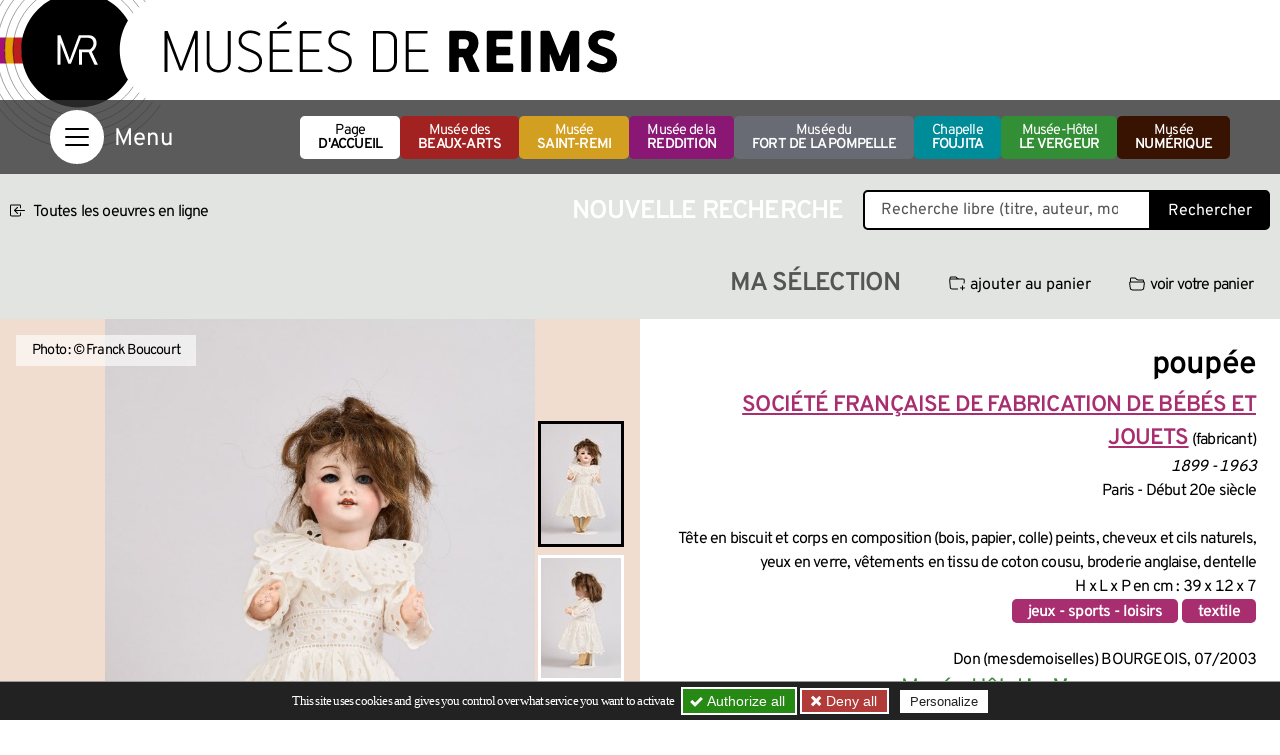

--- FILE ---
content_type: text/html; charset=utf-8
request_url: https://musees-reims.fr/oeuvre/poupee-289361746527815169
body_size: 24244
content:

<!doctype html>
<html dir="ltr" lang="fr">
<head><base href="https://musees-reims.fr/">
<meta charset="utf-8">
<meta name="viewport" content="width=device-width, initial-scale=1, shrink-to-fit=no">
<link rel="preload" importance="low" as="font" type="font/woff2" href="squelettes/css/fonts/overpass-v16-latin-regular.woff2" crossorigin>
<link rel="preload" importance="low" as="font" type="font/woff2" href="squelettes/css/fonts/overpass-v16-latin-600.woff2" crossorigin>
	<title>poupée, SOCIÉTÉ FRANÇAISE DE FABRICATION DE BÉBÉS ET JOUET - Portail officiel des Musées de Reims</title>
<link rel="canonical" href="https://musees-reims.fr/oeuvre/poupee-289361746527815169">
<link rel="stylesheet" type="text/css" href="local/cache-css/bootstrap-custom-urlabs-866d-urlabs-866d-minify-335f.css?1752674340" id="css-bootstrap">
<link rel="stylesheet" href="/privacy/tac/am/styles.css?v=1.0.69" type="text/css"><link rel='stylesheet' href='local/cache-css/051fde097d4b0b10059b064a20122bbb.css?1758204935' type='text/css' /><script defer src='local/cache-js/5a8f1962bc540c1e7f3e32dff9be1b90.js?1759155327'></script>
<script defer src="/privacy/tac/am/scripts.basic.js?v=1.0.69" id="js-tac"></script>
<script defer src="local/cache-js/jsdyn-javascript_tac_js-cfd696e0.js?1752674340" id="js-tac-init"></script>
<script defer type="text/javascript" src="local/cache-js/bootstrap-custom.bundle-minify-699d.js?1759747240" id="js-bootstrap"></script>
<script defer type="text/javascript" src="local/cache-js/museesreims-minify-b0c7.js?1752674340" id="js-site"></script>
<script defer src="local/cache-js/instantpage-minify-cf8c.js?1752674340" type="module" importance="low"></script>
<script defer type="text/javascript" id="tac_cartoartifica" src="squelettes/javascript/tac_cartoartifica.js?1583333780"></script>
<script defer type="text/javascript" src="squelettes/javascript/chatbot.js?1728900421" id="js-chatbot" importance="low"></script>
<link rel="apple-touch-icon" sizes="180x180" href="/squelettes/img/favicons/apple-touch-icon.png?v=2023">
<link rel="icon" type="image/png" sizes="32x32" href="/squelettes/img/favicons/favicon-32x32.png?v=2023">
<link rel="icon" type="image/png" sizes="16x16" href="/squelettes/img/favicons/favicon-16x16.png?v=2023">
<link rel="manifest" href="/squelettes/img/favicons/site.webmanifest?v=2023">
<link rel="mask-icon" href="/squelettes/img/favicons/safari-pinned-tab.svg?v=2023" color="#000000">
<link rel="shortcut icon" href="/squelettes/img/favicons/favicon.ico?v=2023">
<meta name="apple-mobile-web-app-title" content="Mus&eacute;es de Reims">
<meta name="application-name" content="Mus&eacute;es de Reims">
<meta name="msapplication-TileColor" content="#ffffff">
<meta name="msapplication-config" content="/squelettes/img/favicons/browserconfig.xml?v=2023">
<meta name="theme-color" content="#ffffff">
<link rel="alternate" type="application/rss+xml" title="Syndiquer tout le site" href="spip.php?page=backend">
<meta name="generator" content="SPIP">
<meta name="view-transition" content="same-origin">
<meta property="og:url" content="https://musees-reims.fr/oeuvre/poupee-289361746527815169">
<meta property="og:type" content="article">
<meta property="og:site_name" content="Portail officiel des Mus&#233;es de Reims">
<meta property="og:title" content="poup&#233;e, SOCIÉTÉ FRANÇAISE DE FABRICATION DE BÉBÉS ET JOUET">
<meta property="og:locale" content="fr_FR">
<meta name="twitter:card" content="summary_large_image">
<meta name="twitter:title" content="poup&#233;e, SOCIÉTÉ FRANÇAISE DE FABRICATION DE BÉBÉS ET JOUET">
<meta property="og:image" content="https://musees-reims.fr/local/cache-gd2/3d/a6413c631c6608ad91d8ba06e4e095.jpg?1694019128">
<meta name="twitter:image" content="https://musees-reims.fr/local/cache-gd2/8a/64a517510ed0637a4b8ce6f4705f51.jpg?1694019128">
<meta property="og:locale" content="fr_FR">
<script>
		dataLayer = [{
		'NIVEAU1' : 'Musée numérique',
		'NIVEAU2' : 'Oeuvre',
		'NIVEAU3' : 'poupée',
		}];
	</script>

<!--seo_insere--></head>
<body class="en-chargement oeuvre">

	<header class="header" role="banner">
<div class="skip-links">
<a class="skip-link btn btn-dark btn-lg" href="/oeuvre/poupee-289361746527815169#content">Aller au contenu</a>
<button class="skip-link btn btn-dark btn-lg" data-bs-toggle="offcanvas" data-bs-target="#navigation" aria-controls="navigation">Aller au menu</button>
<a class="skip-link btn btn-dark btn-lg" href="/oeuvre/poupee-289361746527815169#footer">Aller au pied de page</a>
<a class="skip-link btn btn-dark btn-lg" href="/oeuvre/poupee-289361746527815169#gestioncookies">Panneau de configuration RGPD</a>
</div>
<div class="sup-header">
<a href="https://musees-reims.fr/" class="logo-site">
<img src="squelettes/img/logo-MR-noir.svg" width="439" height="135" alt="Musées de Reims">
</a>
</div>
</header>
<nav class="navbar navbar-dark" aria-label="Principale">
<div class="container">
<button class="navbar-toggler" type="button" data-bs-toggle="offcanvas" data-bs-target="#navigation" aria-controls="navigation" aria-label="Afficher la navigation">
<span class="navbar-toggler-icon"></span>
</button>
<ul class="menu-musees">
<li>
<a href="https://musees-reims.fr/" class="btn btn-white">
Page <strong>d'accueil</strong>
</a>
</li>
<li>
<a href="fr/musees/musee-des-beaux-arts/" class="btn btn-musee btn-musee-15">
Musée des <strong>Beaux-Arts</strong>
</a>
</li>
<li>
<a href="fr/musees/musee-saint-remi/" class="btn btn-musee btn-musee-13">
Musée <strong>Saint-Remi</strong>
</a>
</li>
<li>
<a href="fr/musees/musee-de-la-reddition/" class="btn btn-musee btn-musee-17">
Musée de la <strong>Reddition</strong>
</a>
</li>
<li>
<a href="fr/musees/musee-du-fort-de-la-pompelle/" class="btn btn-musee btn-musee-16">
Musée du <strong>fort de la Pompelle</strong>
</a>
</li>
<li>
<a href="fr/musees/la-chapelle-foujita/" class="btn btn-musee btn-musee-7">
Chapelle <strong>Foujita</strong>
</a>
</li>
<li>
<a href="fr/musees/musee-hotel-le-vergeur/" class="btn btn-musee btn-musee-22">
Musée-Hôtel <strong>Le Vergeur</strong>
</a>
</li>
<li>
<a href="fr/musee-numerique/" class="btn btn-dark">
Musée <strong>numérique</strong>
</a>
</li>
</ul>
<div class="offcanvas offcanvas-start" tabindex="-1" id="navigation" aria-labelledby="navigationLabel">
<div class="offcanvas-header">
<span class="offcanvas-title visually-hidden" id="navigationLabel">Menu</span>
<button type="button" class="btn-close btn-close-white text-reset" data-bs-dismiss="offcanvas" aria-label="Fermer"></button>
</div>
<div class="offcanvas-body">
<div class="container-fluid">
<div class="row">
<div class="col-12 col-lg-3 menu-niveau-1">
<ul>
<li class="nav-item menu-item-rub">
<button class="btn btn-link offcanvas-nav-item offcanvas-nav-item-withsub" data-nav-rubrique="6" data-nav-niveau="2">Musées
</button>
</li>
<li class="nav-item menu-item-rub">
<button class="btn btn-link offcanvas-nav-item offcanvas-nav-item-withsub" data-nav-rubrique="10" data-nav-niveau="2">La vie des Musées
</button>
</li>
<li class="nav-item menu-item-rub">
<button class="btn btn-link offcanvas-nav-item offcanvas-nav-item-withsub" data-nav-rubrique="9" data-nav-niveau="2">Musée <strong>numérique</strong>
</button>
</li>
<li class="nav-item menu-item-rub">
<button class="btn btn-link offcanvas-nav-item offcanvas-nav-item-withsub" data-nav-rubrique="60" data-nav-niveau="2">Jeunes visiteurs
</button>
</li>
<li class="nav-item menu-item-rub">
<button class="btn btn-link offcanvas-nav-item offcanvas-nav-item-withsub" data-nav-rubrique="56" data-nav-niveau="2">Musée Citoyen
</button>
</li>
<li class="nav-item menu-item-rub">
<button class="btn btn-link offcanvas-nav-item offcanvas-nav-item-withsub" data-nav-rubrique="61" data-nav-niveau="2">Centres de Ressources
</button>
</li>
<li class="nav-item menu-item-rub">
<button class="btn btn-link offcanvas-nav-item offcanvas-nav-item-withsub" data-nav-rubrique="12" data-nav-niveau="2">Informations pratiques
</button>
</li>
</ul>
<ul class="list-inline menu-languages">
<li class="list-inline-item">Choose your language:</li>
<li class="list-inline-item"><a href="https://musees-reims.fr/" tabindex="-1">fr</a></li>
<li class="list-inline-item"><a href="reims-museums/" tabindex="-1">en</a></li>
<li class="list-inline-item"><a href="reims-museen/" tabindex="-1">de</a></li>
<li class="list-inline-item"><a href="%E3%83%A9%E3%83%B3%E3%82%B9%E5%8D%9A%E7%89%A9%E9%A4%A8/" tabindex="-1">ja</a></li>
<li class="list-inline-item"><a href="musea-van-reims/" tabindex="-1">nl</a></li>
</ul>
</div>
<div class="col-12 col-lg-3 menu-niveau-2">
<div class="menu-subniveau menu-niveau-2-rubrique" data-nav-rubrique="6" data-nav-niveau="2">
<button class="btn btn-light menu-subniveau-close" data-nav-niveau="2">Musées
</button>
<ul>
<li class="nav-item menu-item-musee menu-item-musee-15"><a href="fr/musees/musee-des-beaux-arts/" class="btn btn-link offcanvas-nav-item offcanvas-nav-item-link">Musée des <strong>Beaux-Arts</strong>
</a></li>
<li class="nav-item menu-item-musee menu-item-musee-13"><a href="fr/musees/musee-saint-remi/" class="btn btn-link offcanvas-nav-item offcanvas-nav-item-link">Musée <strong>Saint-Remi</strong>
</a></li>
<li class="nav-item menu-item-musee menu-item-musee-17"><a href="fr/musees/musee-de-la-reddition/" class="btn btn-link offcanvas-nav-item offcanvas-nav-item-link">Musée de la <strong>Reddition</strong>
</a></li>
<li class="nav-item menu-item-musee menu-item-musee-16"><a href="fr/musees/musee-du-fort-de-la-pompelle/" class="btn btn-link offcanvas-nav-item offcanvas-nav-item-link">Musée du <strong>fort de la Pompelle</strong>
</a></li>
<li class="nav-item menu-item-musee menu-item-musee-7"><a href="fr/musees/la-chapelle-foujita/" class="btn btn-link offcanvas-nav-item offcanvas-nav-item-link">Chapelle <strong>Foujita</strong>
</a></li>
<li class="nav-item menu-item-musee menu-item-musee-22"><a href="fr/musees/musee-hotel-le-vergeur/" class="btn btn-link offcanvas-nav-item offcanvas-nav-item-link">Musée-Hôtel <strong>Le Vergeur</strong>
</a></li>
<li class="nav-item menu-item-art menu-item-art-19"><a href="fr/musees/article/autres-musees-a-reims" class="btn btn-link offcanvas-nav-item offcanvas-nav-item-link"><strong>Autres musées</strong> à Reims
</a></li>
</ul>
</div>
<div class="menu-subniveau menu-niveau-2-rubrique" data-nav-rubrique="10" data-nav-niveau="2">
<button class="btn btn-light menu-subniveau-close" data-nav-niveau="2">La vie des Musées
</button>
<ul>
<li class="nav-item menu-item-art menu-item-art-65"><a href="fr/la-vie-des-musees/article/l-agenda-des-musees" class="btn btn-link offcanvas-nav-item offcanvas-nav-item-link">L&#8217;agenda des musées
</a></li>
<li class="nav-item menu-item-art menu-item-art-11"><a href="fr/la-vie-des-musees/article/expositions" class="btn btn-link offcanvas-nav-item offcanvas-nav-item-link">Expositions
</a></li>
<li class="nav-item menu-item-rub menu-item-rub-48"><button class="btn btn-link offcanvas-nav-item offcanvas-nav-item-withsub" data-nav-rubrique="48" data-nav-niveau="3">Actus
</button></li>
<li class="nav-item menu-item-rub menu-item-rub-42"><button class="btn btn-link offcanvas-nav-item offcanvas-nav-item-withsub" data-nav-rubrique="42" data-nav-niveau="3">Autour des expositions en cours
</button></li>
<li class="nav-item menu-item-art menu-item-art-109"><a href="fr/la-vie-des-musees/article/revue-des-musees" class="btn btn-link offcanvas-nav-item offcanvas-nav-item-link">La revue des Musées
</a></li>
</ul>
</div>
<div class="menu-subniveau menu-niveau-2-rubrique" data-nav-rubrique="9" data-nav-niveau="2">
<button class="btn btn-light menu-subniveau-close" data-nav-niveau="2">Musée <strong>numérique</strong>
</button>
<ul>
<li class="nav-item menu-item-rub menu-item-rub-64"><button class="btn btn-link offcanvas-nav-item offcanvas-nav-item-withsub" data-nav-rubrique="64" data-nav-niveau="3">Galerie 3D
</button></li>
<li class="nav-item menu-item-art menu-item-art-161"><a href="fr/musee-numerique/article/les-oeuvres-en-tres-haute-definition-161" class="btn btn-link offcanvas-nav-item offcanvas-nav-item-link">Les œuvres en <strong>très haute définition</strong>
</a></li>
<li class="nav-item menu-item-art menu-item-art-148"><a href="fr/musee-numerique/article/ca-tourne-la-chaine-video-des-musees" class="btn btn-link offcanvas-nav-item offcanvas-nav-item-link">Ça tourne&nbsp;: La chaine <strong>vidéo</strong> des musées
</a></li>
<li class="nav-item menu-item-rub menu-item-rub-25"><button class="btn btn-link offcanvas-nav-item offcanvas-nav-item-withsub" data-nav-rubrique="25" data-nav-niveau="3"><strong>Expositions</strong> thématiques
</button></li>
<li class="nav-item menu-item-art menu-item-art-14"><a href="fr/musee-numerique/oeuvres-en-ligne" class="btn btn-link offcanvas-nav-item offcanvas-nav-item-link">Les <strong>oeuvres</strong> en ligne
</a></li>
<li class="nav-item menu-item-art menu-item-art-182"><a href="fr/musee-numerique/article/tutoriel-les-oeuvres-en-ligne" class="btn btn-link offcanvas-nav-item offcanvas-nav-item-link"><strong>Tutoriel</strong> Les Œuvres en ligne
</a></li>
<li class="nav-item menu-item-art menu-item-art-218"><a href="fr/musee-numerique/article/culture-libre-le-projet-wikipedia" class="btn btn-link offcanvas-nav-item offcanvas-nav-item-link"><strong>Culture Libre&nbsp;!</strong>&nbsp;: Le projet wikipedia
</a></li>
</ul>
</div>
<div class="menu-subniveau menu-niveau-2-rubrique" data-nav-rubrique="60" data-nav-niveau="2">
<button class="btn btn-light menu-subniveau-close" data-nav-niveau="2">Jeunes visiteurs
</button>
<ul>
<li class="nav-item menu-item-art menu-item-art-21"><a href="fr/jeunes-visiteurs/article/enfants-familles" class="btn btn-link offcanvas-nav-item offcanvas-nav-item-link">Enfants &amp; <strong>familles</strong>
</a></li>
<li class="nav-item menu-item-art menu-item-art-22"><a href="fr/jeunes-visiteurs/article/scolaires" class="btn btn-link offcanvas-nav-item offcanvas-nav-item-link">Scolaires
</a></li>
<li class="nav-item menu-item-rub menu-item-rub-32"><button class="btn btn-link offcanvas-nav-item offcanvas-nav-item-withsub" data-nav-rubrique="32" data-nav-niveau="3"><strong>Parcours</strong> jeunesse
</button></li>
</ul>
</div>
<div class="menu-subniveau menu-niveau-2-rubrique" data-nav-rubrique="56" data-nav-niveau="2">
<button class="btn btn-light menu-subniveau-close" data-nav-niveau="2">Musée Citoyen
</button>
<ul>
<li class="nav-item menu-item-art menu-item-art-266"><a href="fr/musee-citoyen/article/musee-nomade" class="btn btn-link offcanvas-nav-item offcanvas-nav-item-link">Musée Nomade
</a></li>
<li class="nav-item menu-item-art menu-item-art-267"><a href="fr/musee-citoyen/article/musee-durable" class="btn btn-link offcanvas-nav-item offcanvas-nav-item-link">Musée Durable
</a></li>
<li class="nav-item menu-item-rub menu-item-rub-59"><button class="btn btn-link offcanvas-nav-item offcanvas-nav-item-withsub" data-nav-rubrique="59" data-nav-niveau="3">Musée participatif
</button></li>
<li class="nav-item menu-item-art menu-item-art-301"><a href="fr/musee-citoyen/article/musee-accessible" class="btn btn-link offcanvas-nav-item offcanvas-nav-item-link">Musée accessible
</a></li>
</ul>
</div>
<div class="menu-subniveau menu-niveau-2-rubrique" data-nav-rubrique="61" data-nav-niveau="2">
<button class="btn btn-light menu-subniveau-close" data-nav-niveau="2">Centres de Ressources
</button>
<ul>
<li class="nav-item menu-item-art menu-item-art-140"><a href="fr/centres-de-ressources/article/les-bibliotheques" class="btn btn-link offcanvas-nav-item offcanvas-nav-item-link">Les <strong>Bibliothèques</strong>
</a></li>
<li class="nav-item menu-item-rub menu-item-rub-62"><button class="btn btn-link offcanvas-nav-item offcanvas-nav-item-withsub" data-nav-rubrique="62" data-nav-niveau="3">Carnet de <strong>recherche</strong>
</button></li>
<li class="nav-item menu-item-rub menu-item-rub-28"><button class="btn btn-link offcanvas-nav-item offcanvas-nav-item-withsub" data-nav-rubrique="28" data-nav-niveau="3"><strong>Ressources</strong> documentaires
</button></li>
<li class="nav-item menu-item-art menu-item-art-115"><a href="fr/centres-de-ressources/article/histoire-des-collections" class="btn btn-link offcanvas-nav-item offcanvas-nav-item-link">Histoire des <strong>collections</strong>
</a></li>
<li class="nav-item menu-item-art menu-item-art-10"><a href="fr/centres-de-ressources/article/recuperation-artistique-apres-la-seconde-guerre-mondiale-m-n-r" class="btn btn-link offcanvas-nav-item offcanvas-nav-item-link">Récupération artistique après la Seconde guerre mondiale (<strong>M.N.R.</strong>)
</a></li>
</ul>
</div>
<div class="menu-subniveau menu-niveau-2-rubrique" data-nav-rubrique="12" data-nav-niveau="2">
<button class="btn btn-light menu-subniveau-close" data-nav-niveau="2">Informations pratiques
</button>
<ul>
<li class="nav-item menu-item-art menu-item-art-26"><a href="fr/informations-pratiques/article/renseignements-tarifs" class="btn btn-link offcanvas-nav-item offcanvas-nav-item-link"><strong>Renseignements</strong> &amp; tarifs
</a></li>
<li class="nav-item menu-item-art menu-item-art-236"><a href="fr/informations-pratiques/article/votre-visite-faq" class="btn btn-link offcanvas-nav-item offcanvas-nav-item-link"><strong>Votre visite</strong> - FAQ
</a></li>
<li class="nav-item menu-item-art menu-item-art-27"><a href="fr/informations-pratiques/article/location-d-espaces" class="btn btn-link offcanvas-nav-item offcanvas-nav-item-link">Location d&#8217;espaces
</a></li>
<li class="nav-item menu-item-art menu-item-art-329"><a href="fr/informations-pratiques/article/mecenat" class="btn btn-link offcanvas-nav-item offcanvas-nav-item-link">Mécénat
</a></li>
<li class="nav-item menu-item-art menu-item-art-28"><a href="fr/informations-pratiques/article/partenaires" class="btn btn-link offcanvas-nav-item offcanvas-nav-item-link">Partenaires
</a></li>
<li class="nav-item menu-item-art menu-item-art-35"><a href="fr/informations-pratiques/article/contacts" class="btn btn-link offcanvas-nav-item offcanvas-nav-item-link">Contacts
</a></li>
<li class="nav-item menu-item-art menu-item-art-219"><a href="fr/informations-pratiques/article/newsletter" class="btn btn-link offcanvas-nav-item offcanvas-nav-item-link">Newsletter
</a></li>
</ul>
</div>
</div>
<div class="col-12 col-lg-6 menu-niveau-3">
<div class="menu-subniveau menu-niveau-3-rubrique" data-nav-rubrique="48" data-nav-niveau="3">
<button class="btn btn-light menu-subniveau-close" data-nav-niveau="3">Actus
</button>
<div class="container-fluid">
<div class="row">
<div class="nav-item col-12 col-sm-6 col-xxl-4">
<a href="fr/la-vie-des-musees/actus/article/les-musees-sont-gratuits" class="carte-contenu">
	<picture>
<source srcset="local/cache-gd2/23/b5d84492f6f48305b4dbed9306337f.webp?1767706678, local/cache-gd2/0f/71dccaa22d83cf65411074b43e474d.webp?1767706678 1.5x" type="image/webp" width="300" height="350">
<source srcset="local/cache-gd2/a8/df548a1602bc635398175666266cb0.jpg?1767706678" type="image/jpeg" width="300" height="350">
<img src='local/cache-gd2/a8/df548a1602bc635398175666266cb0.jpg?1767706678' alt='Les mus&#233;es sont gratuits ' width='300' height='350' fetchpriority='low' loading='lazy' />
</picture>
	<div class="titre-container">
		<span class="titre">Les musées sont gratuits
</span>
	</div>
</a></div>
<div class="nav-item col-12 col-sm-6 col-xxl-4">
<a href="fr/la-vie-des-musees/actus/article/octobre-2025-mars-2026" class="carte-contenu">
	<picture>
<source srcset="local/cache-gd2/b5/6804b2152b3ea8de6ef9c6136437ee.webp?1762178093, local/cache-gd2/9c/613da561d3b2c2b6ce5188cec2b10d.webp?1762178098 1.5x" type="image/webp" width="300" height="350">
<source srcset="local/cache-gd2/85/5dc4a33e5b37dda2886e08e51a45af.jpg?1762178097" type="image/jpeg" width="300" height="350">
<img src='local/cache-gd2/85/5dc4a33e5b37dda2886e08e51a45af.jpg?1762178097' alt='Octobre 2025 - Mars 2026' width='300' height='350' fetchpriority='low' loading='lazy' />
</picture>
	<div class="titre-container">
		<span class="titre">Octobre 2025 - Mars 2026
</span>
	</div>
</a></div>
<div class="nav-item col-12 col-sm-6 col-xxl-4">
<a href="fr/la-vie-des-musees/actus/article/actualite-du-chantier" class="carte-contenu">
	<picture>
<source srcset="local/cache-gd2/8c/ed1b0d2e78ab8254364d194c585def.webp?1721806407, local/cache-gd2/94/9dc3ac83d86343e4ea53fe52d59fb8.webp?1721806407 1.5x" type="image/webp" width="300" height="350">
<source srcset="local/cache-gd2/47/293f8fe9ba404bf4d4b09ce6932334.jpg?1721806407" type="image/jpeg" width="300" height="350">
<img src='local/cache-gd2/47/293f8fe9ba404bf4d4b09ce6932334.jpg?1721806407' alt='Actualit&#233; du Chantier' width='300' height='350' fetchpriority='low' loading='lazy' />
</picture>
	<div class="titre-container">
		<span class="titre">Actualité du Chantier
</span>
	</div>
</a></div>
<div class="nav-item col-12 col-sm-6 col-xxl-4">
<a href="fr/la-vie-des-musees/actus/article/merveilleuses-demoiselles" class="carte-contenu">
	<picture>
<source srcset="local/cache-gd2/62/bf6cc84384340449926506742dbe34.webp?1752768989, local/cache-gd2/70/f94081b70b19b4a239402789f78c67.webp?1752768989 1.5x" type="image/webp" width="300" height="350">
<source srcset="local/cache-gd2/49/13b70f6b9cc9c689a1063ab9cb9a12.jpg?1752768989" type="image/jpeg" width="300" height="350">
<img src='local/cache-gd2/49/13b70f6b9cc9c689a1063ab9cb9a12.jpg?1752768989' alt='Merveilleuses Demoiselles' width='300' height='350' fetchpriority='low' loading='lazy' />
</picture>
	<div class="titre-container">
		<span class="titre">Merveilleuses Demoiselles
</span>
	</div>
</a></div>
<div class="nav-item col-12 col-sm-6 col-xxl-4">
<a href="fr/la-vie-des-musees/actus/article/une-nuit-ornementale-qui-s-annonce-stylee" class="carte-contenu">
	<picture>
<source srcset="local/cache-gd2/71/34c2c2e77de3c6d2d7e4e27a5a0dd8.webp?1747128604, local/cache-gd2/09/af9b90c568fc6214e61043ccb7875c.webp?1747128604 1.5x" type="image/webp" width="300" height="350">
<source srcset="local/cache-gd2/76/238d91bdca862964be5800e4369455.jpg?1747128604" type="image/jpeg" width="300" height="350">
<img src='local/cache-gd2/76/238d91bdca862964be5800e4369455.jpg?1747128604' alt='Une nuit ornementale qui s&#039;annonce styl&#233;e ! ' width='300' height='350' fetchpriority='low' loading='lazy' />
</picture>
	<div class="titre-container">
		<span class="titre">Une nuit ornementale qui s’annonce stylée&nbsp;!
</span>
	</div>
</a></div>
<div class="nav-item col-12 col-sm-6 col-xxl-4">
<a href="fr/la-vie-des-musees/actus/article/deux-tapisseries-supplementaires-de-la-vie-de-saint-remi-rejoignent-le-parcours" class="carte-contenu">
	<picture>
<source srcset="local/cache-gd2/7f/b070219f319d95e45565c857c4a2a6.webp?1745929879, local/cache-gd2/e6/05a2ae116fdad861825070249aba98.webp?1745929879 1.5x" type="image/webp" width="300" height="350">
<source srcset="local/cache-gd2/bf/6179937c695ea2d60716c6aff70ee4.jpg?1745929879" type="image/jpeg" width="300" height="350">
<img src='local/cache-gd2/bf/6179937c695ea2d60716c6aff70ee4.jpg?1745929879' alt='Deux tapisseries suppl&#233;mentaires de la vie de saint Remi rejoignent le parcours permanent' width='300' height='350' fetchpriority='low' loading='lazy' />
</picture>
	<div class="titre-container">
		<span class="titre">Deux tapisseries supplémentaires de la vie de saint Remi rejoignent le parcours permanent
</span>
	</div>
</a></div>
<div class="nav-item col-12 col-sm-6 col-xxl-4">
<a href="fr/la-vie-des-musees/actus/article/fouilles" class="carte-contenu">
	<picture>
<source srcset="local/cache-gd2/ad/de97633bbfae2f480ebcf1115adcc8.webp?1720777989, local/cache-gd2/54/3c5c0dfb12d3262d3656088fe3ab2d.webp?1720777989 1.5x" type="image/webp" width="300" height="350">
<source srcset="local/cache-gd2/6d/b096e730208ca7b15e5f6dca3a9085.jpg?1720777989" type="image/jpeg" width="300" height="350">
<img src='local/cache-gd2/6d/b096e730208ca7b15e5f6dca3a9085.jpg?1720777989' alt='Fouilles' width='300' height='350' fetchpriority='low' loading='lazy' />
</picture>
	<div class="titre-container">
		<span class="titre">Fouilles
</span>
	</div>
</a></div>
<div class="nav-item col-12 col-sm-6 col-xxl-4">
<a href="fr/la-vie-des-musees/actus/article/foujita-au-salon-du-dessin" class="carte-contenu">
	<picture>
<source srcset="local/cache-gd2/b8/a376f9b6b6eb9ece184101f1bdd959.webp?1740496549" type="image/webp" width="300" height="350">
<source srcset="local/cache-gd2/d1/46043284009386f6b3a9e47859e425.jpg?1740496549" type="image/jpeg" width="300" height="350">
<img src='local/cache-gd2/d1/46043284009386f6b3a9e47859e425.jpg?1740496549' alt='Foujita au Salon du Dessin ' width='300' height='350' fetchpriority='low' loading='lazy' />
</picture>
	<div class="titre-container">
		<span class="titre">Foujita au Salon du Dessin
</span>
	</div>
</a></div>
<div class="nav-item col-12 col-sm-6 col-xxl-4">
<a href="fr/la-vie-des-musees/actus/article/le-musee-des-beaux-arts-invite-d-honneur-du-salon-du-dessin-a-paris" class="carte-contenu">
	<picture>
<source srcset="local/cache-gd2/8f/907e8d5de489b6a94d2f285cabb202.webp?1740472703" type="image/webp" width="300" height="350">
<source srcset="local/cache-gd2/83/7d8789379bdd20524c4b2b407de352.jpg?1740472703" type="image/jpeg" width="300" height="350">
<img src='local/cache-gd2/83/7d8789379bdd20524c4b2b407de352.jpg?1740472703' alt='Le Mus&#233;e des Beaux-Arts, invit&#233; d&#039;honneur du Salon du Dessin &#224; Paris' width='300' height='350' fetchpriority='low' loading='lazy' />
</picture>
	<div class="titre-container">
		<span class="titre">Le Musée des Beaux-Arts, invité d&#8217;honneur du Salon du Dessin à Paris
</span>
	</div>
</a></div>
<div class="nav-item col-12 col-sm-6 col-xxl-4">
<a href="fr/la-vie-des-musees/actus/article/osez-toucher-des-statuettes-tactiles-au-musee-saint-remi" class="carte-contenu">
	<picture>
<source srcset="local/cache-gd2/15/67e255bfbb8d3bf3337955d763d09c.webp?1738258392, local/cache-gd2/7b/d8f9dc9402d474af6f7770c6d194e3.webp?1738258392 1.5x" type="image/webp" width="300" height="350">
<source srcset="local/cache-gd2/5c/cc4b75ca4fa1b98467d8dcc6550d68.jpg?1738258392" type="image/jpeg" width="300" height="350">
<img src='local/cache-gd2/5c/cc4b75ca4fa1b98467d8dcc6550d68.jpg?1738258392' alt='Osez toucher ! Des statuettes tactiles au mus&#233;e Saint-Remi' width='300' height='350' fetchpriority='low' loading='lazy' />
</picture>
	<div class="titre-container">
		<span class="titre">Osez toucher&nbsp;! Des statuettes tactiles au musée Saint-Remi
</span>
	</div>
</a></div>
<div class="nav-item col-12 col-sm-6 col-xxl-4">
<a href="fr/la-vie-des-musees/actus/article/fabularis" class="carte-contenu">
	<picture>
<source srcset="local/cache-gd2/ae/2b8366e7a3326ffc00ae137461f4b8.webp?1733324403, local/cache-gd2/da/5048f7bb1ce693e88422815b9d8b34.webp?1733324403 1.5x" type="image/webp" width="300" height="350">
<source srcset="local/cache-gd2/68/b19305ef6e0b783826f99872a139e9.jpg?1733324403" type="image/jpeg" width="300" height="350">
<img src='local/cache-gd2/68/b19305ef6e0b783826f99872a139e9.jpg?1733324403' alt='FABULARIS' width='300' height='350' fetchpriority='low' loading='lazy' />
</picture>
	<div class="titre-container">
		<span class="titre">FABULARIS
</span>
	</div>
</a></div>
<div class="nav-item col-12 col-sm-6 col-xxl-4">
<a href="fr/la-vie-des-musees/actus/article/anna-nouvelle-guide-virtuelle-l-intelligence-artificielle-au-service-du" class="carte-contenu">
	<picture>
<source srcset="local/cache-gd2/2a/3de5a81d2c7181ca8ed78147393bc0.webp?1720777987, local/cache-gd2/30/f749e714e7fdaa6b16342a272017e4.webp?1720777987 1.5x" type="image/webp" width="300" height="350">
<source srcset="local/cache-gd2/0b/ff3f00e3c22d69b2ef42a04e32ae86.jpg?1720777987" type="image/jpeg" width="300" height="350">
<img src='local/cache-gd2/0b/ff3f00e3c22d69b2ef42a04e32ae86.jpg?1720777987' alt='Anna, nouvelle guide virtuelle : l&#039;intelligence artificielle au service du patrimoine' width='300' height='350' fetchpriority='low' loading='lazy' />
</picture>
	<div class="titre-container">
		<span class="titre">Anna, nouvelle guide virtuelle&nbsp;: l’intelligence artificielle au service du patrimoine
</span>
	</div>
</a></div>
<div class="nav-item col-12 col-sm-6 col-xxl-4">
<a href="fr/la-vie-des-musees/actus/article/visite-du-musee-du-fort-de-la-pompelle-en-3d" class="carte-contenu">
	<picture>
<source srcset="local/cache-gd2/8a/4e66531b508aced46f0410ccc5cf9c.webp?1720777989, local/cache-gd2/f9/196f2d632d084dc5a5525acf22c59f.webp?1720777989 1.5x" type="image/webp" width="300" height="350">
<source srcset="local/cache-gd2/2c/208a50e042e8e550a9368fdaf42634.jpg?1720777989" type="image/jpeg" width="300" height="350">
<img src='local/cache-gd2/2c/208a50e042e8e550a9368fdaf42634.jpg?1720777989' alt='Visite du mus&#233;e du Fort de la Pompelle en 3D' width='300' height='350' fetchpriority='low' loading='lazy' />
</picture>
	<div class="titre-container">
		<span class="titre">Visite du musée du Fort de la Pompelle en 3D
</span>
	</div>
</a></div>
<div class="nav-item col-12 col-sm-6 col-xxl-4">
<a href="fr/la-vie-des-musees/actus/article/qui-etaient-vraiment-les-remes" class="carte-contenu">
	<picture>
<source srcset="local/cache-gd2/ef/cab977039a0e755294968dbfc295bf.webp?1720777990, local/cache-gd2/0b/9f91046fa472ace43ef3a62d348751.webp?1720777990 1.5x" type="image/webp" width="300" height="350">
<source srcset="local/cache-gd2/c9/f05ef1e40d6674bcd1e9ba65dc3761.jpg?1720777990" type="image/jpeg" width="300" height="350">
<img src='local/cache-gd2/c9/f05ef1e40d6674bcd1e9ba65dc3761.jpg?1720777990' alt='Qui &#233;taient vraiment {{les R&#232;mes}} ?' width='300' height='350' fetchpriority='low' loading='lazy' />
</picture>
	<div class="titre-container">
		<span class="titre">Qui étaient vraiment <strong>les Rèmes</strong> &nbsp;?
</span>
	</div>
</a></div>
<div class="nav-item col-12 col-sm-6 col-xxl-4">
<a href="fr/la-vie-des-musees/actus/article/un-jardin-extraordinaire-musee-hotel-le-vergeur" class="carte-contenu">
	<picture>
<source srcset="local/cache-gd2/77/a1d2cf6667dbfbc70ef30a0fbf76e5.webp?1720777990, local/cache-gd2/3f/7ac2883a68ed3391ad86fe2e7107b2.webp?1720777990 1.5x" type="image/webp" width="300" height="350">
<source srcset="local/cache-gd2/d9/f9a8987019782eef6a0ff9a8ed9849.jpg?1720777990" type="image/jpeg" width="300" height="350">
<img src='local/cache-gd2/d9/f9a8987019782eef6a0ff9a8ed9849.jpg?1720777990' alt='Un jardin extraordinaire - Mus&#233;e-h&#244;tel Le Vergeur' width='300' height='350' fetchpriority='low' loading='lazy' />
</picture>
	<div class="titre-container">
		<span class="titre">Un jardin extraordinaire  - Musée-hôtel Le Vergeur
</span>
	</div>
</a></div>
<div class="nav-item col-12 col-sm-6 col-xxl-4">
<a href="fr/la-vie-des-musees/actus/article/le-musee-des-beaux-arts-s-expose-en-france" class="carte-contenu">
	<picture>
<source srcset="local/cache-gd2/c2/540e95cb5c06148c13eb2bb3b9c6b8.webp?1752670507, local/cache-gd2/82/a224b81cb15d3e982bf8182466e36f.webp?1752670507 1.5x" type="image/webp" width="300" height="350">
<source srcset="local/cache-gd2/26/8f721da1adb57706695a4a8753ab90.jpg?1752670507" type="image/jpeg" width="300" height="350">
<img src='local/cache-gd2/26/8f721da1adb57706695a4a8753ab90.jpg?1752670507' alt='{{Le Mus&#233;e des Beaux-Arts}} s&#039;expose en France' width='300' height='350' fetchpriority='low' loading='lazy' />
</picture>
	<div class="titre-container">
		<span class="titre"><strong>Le Musée des Beaux-Arts</strong> s&#8217;expose en France
</span>
	</div>
</a></div>
</div>
</div>
</div>
<div class="menu-subniveau menu-niveau-3-rubrique" data-nav-rubrique="42" data-nav-niveau="3">
<button class="btn btn-light menu-subniveau-close" data-nav-niveau="3">Autour des expositions en cours
</button>
<div class="container-fluid">
<div class="row">
<div class="nav-item col-12 col-sm-6 col-xxl-4">
<a href="fr/la-vie-des-musees/autour-des-expositions-en-cours/article/autour-de-l-exposition-reims-1925-2025-regards-sur-la-reconstruction" class="carte-contenu">
	<picture>
<source srcset="local/cache-gd2/b6/69f86af8a7e5ec2ca2b38f21efa6e8.webp?1749037620, local/cache-gd2/93/ce71c4f7ed6170f0ea7e48a7bf5734.webp?1749037620 1.5x" type="image/webp" width="300" height="350">
<source srcset="local/cache-gd2/02/b5657061ca3d577f344247630805d5.jpg?1749037620" type="image/jpeg" width="300" height="350">
<img src='local/cache-gd2/02/b5657061ca3d577f344247630805d5.jpg?1749037620' alt='{{Autour de l&#039;exposition}} Reims, 1925-2025 - regards sur la reconstruction' width='300' height='350' fetchpriority='low' loading='lazy' />
</picture>
	<div class="titre-container">
		<span class="titre"><strong>Autour de l&#8217;exposition</strong> Reims, 1925-2025 - regards sur la reconstruction
</span>
	</div>
</a></div>
</div>
</div>
</div>
<div class="menu-subniveau menu-niveau-3-rubrique" data-nav-rubrique="25" data-nav-niveau="3">
<button class="btn btn-light menu-subniveau-close" data-nav-niveau="3"><strong>Expositions</strong> thématiques
</button>
<div class="container-fluid">
<div class="row">
<div class="nav-item col-12 col-sm-6 col-xxl-4">
<a href="fr/musee-numerique/expositions-thematiques/article/les-grandes-heures-de-l-abbaye-saint-remi" class="carte-contenu">
	<picture>
<source srcset="local/cache-gd2/d8/f1b809df77375a2cc2e338b863cf68.webp?1720777994, local/cache-gd2/e2/8c4bafe3951e1e139235b3ae22c297.webp?1720777994 1.5x" type="image/webp" width="300" height="350">
<source srcset="local/cache-gd2/81/e2eb36b59ce49a178619cff84ee677.jpg?1720777994" type="image/jpeg" width="300" height="350">
<img src='local/cache-gd2/81/e2eb36b59ce49a178619cff84ee677.jpg?1720777994' alt='{{Les grandes heures de l&#039;abbaye Saint-Remi}}' width='300' height='350' fetchpriority='low' loading='lazy' />
</picture>
	<div class="titre-container">
		<span class="titre"><strong>Les grandes heures de l’abbaye Saint-Remi</strong>
</span>
	</div>
</a></div>
<div class="nav-item col-12 col-sm-6 col-xxl-4">
<a href="fr/musee-numerique/expositions-thematiques/article/la-medaille-a-reims-autour-de-jean-baptiste-drouet-d-erlon" class="carte-contenu">
	<picture>
<source srcset="local/cache-gd2/d1/ae2050f940d0b117140a1b49a3c531.webp?1720777995, local/cache-gd2/d4/18134bd81979f212a872bac7bec0d1.webp?1720777995 1.5x" type="image/webp" width="300" height="350">
<source srcset="local/cache-gd2/f2/7bccd19b65621f9329068d2654949e.jpg?1720777995" type="image/jpeg" width="300" height="350">
<img src='local/cache-gd2/f2/7bccd19b65621f9329068d2654949e.jpg?1720777995' alt='{{La m&#233;daille &#224; Reims}} : autour de Jean-Baptiste Drouet d&#039;Erlon' width='300' height='350' fetchpriority='low' loading='lazy' />
</picture>
	<div class="titre-container">
		<span class="titre"><strong>La médaille à Reims</strong>&nbsp;: autour de Jean-Baptiste Drouet d&#8217;Erlon
</span>
	</div>
</a></div>
<div class="nav-item col-12 col-sm-6 col-xxl-4">
<a href="fr/musee-numerique/expositions-thematiques/article/reims-afrique-histoires-d-objets-entre-deux-continents" class="carte-contenu">
	<picture>
<source srcset="local/cache-gd2/8c/e1e92a6ae26179096614a58e19611e.webp?1720777995, local/cache-gd2/99/bd479392ed8805a50454d7ff6cf8b0.webp?1720777995 1.5x" type="image/webp" width="300" height="350">
<source srcset="local/cache-gd2/0f/6bc8bef48c9b0bc3a16e07e720a430.jpg?1720777995" type="image/jpeg" width="300" height="350">
<img src='local/cache-gd2/0f/6bc8bef48c9b0bc3a16e07e720a430.jpg?1720777995' alt='{{Reims-Afrique}} : histoires d&#039;objets entre deux continents' width='300' height='350' fetchpriority='low' loading='lazy' />
</picture>
	<div class="titre-container">
		<span class="titre"><strong>Reims-Afrique</strong>&nbsp;: histoires d’objets entre deux continents
</span>
	</div>
</a></div>
<div class="nav-item col-12 col-sm-6 col-xxl-4">
<a href="fr/musee-numerique/expositions-thematiques/article/dessin-de-sculpteur-dessin-de-sculpture" class="carte-contenu">
	<picture>
<source srcset="local/cache-gd2/95/ac8c35e8119fa1c18518f1d49d2a15.webp?1720777996, local/cache-gd2/1c/bad2a5d93eb0e58e6226f23c4f97e5.webp?1720777996 1.5x" type="image/webp" width="300" height="350">
<source srcset="local/cache-gd2/10/943e456d8ef90852dd11f2cd8e0345.jpg?1720777996" type="image/jpeg" width="300" height="350">
<img src='local/cache-gd2/10/943e456d8ef90852dd11f2cd8e0345.jpg?1720777996' alt='{{Dessin de sculpteur - Dessin de sculpture}} ' width='300' height='350' fetchpriority='low' loading='lazy' />
</picture>
	<div class="titre-container">
		<span class="titre"><strong>Dessin de sculpteur - Dessin de sculpture</strong>
</span>
	</div>
</a></div>
<div class="nav-item col-12 col-sm-6 col-xxl-4">
<a href="fr/musee-numerique/expositions-thematiques/article/sebastien-masson-caricaturiste" class="carte-contenu">
	<picture>
<source srcset="local/cache-gd2/13/75ab12a3b8fba556d482649bc21530.webp?1720777997, local/cache-gd2/5e/bc692175262169a9047224eb5140f5.webp?1720777997 1.5x" type="image/webp" width="300" height="350">
<source srcset="local/cache-gd2/87/abae927def57ba337f7f80caa3e793.jpg?1720777997" type="image/jpeg" width="300" height="350">
<img src='local/cache-gd2/87/abae927def57ba337f7f80caa3e793.jpg?1720777997' alt='{{S&#233;bastien Masson}}, caricaturiste' width='300' height='350' fetchpriority='low' loading='lazy' />
</picture>
	<div class="titre-container">
		<span class="titre"><strong>Sébastien Masson</strong>, caricaturiste
</span>
	</div>
</a></div>
<div class="nav-item col-12 col-sm-6 col-xxl-4">
<a href="fr/musee-numerique/expositions-thematiques/article/caricatures-de-la-grande-guerre" class="carte-contenu">
	<picture>
<source srcset="local/cache-gd2/91/9966e1faac2abf05fcbab49b58d81f.webp?1720777997, local/cache-gd2/9e/59c497d6a8b6d321f52c78bd4cb17b.webp?1720777997 1.5x" type="image/webp" width="300" height="350">
<source srcset="local/cache-gd2/34/a03e8f8dac81495bf364b4ea3a8b7a.jpg?1720777997" type="image/jpeg" width="300" height="350">
<img src='local/cache-gd2/34/a03e8f8dac81495bf364b4ea3a8b7a.jpg?1720777997' alt='{{Caricatures de la Grande Guerre}}' width='300' height='350' fetchpriority='low' loading='lazy' />
</picture>
	<div class="titre-container">
		<span class="titre"><strong>Caricatures de la Grande Guerre</strong>
</span>
	</div>
</a></div>
<div class="nav-item col-12 col-sm-6 col-xxl-4">
<a href="fr/musee-numerique/expositions-thematiques/article/manuscrits-enlumines" class="carte-contenu">
	<picture>
<source srcset="local/cache-gd2/b5/8a3665cabd59f69f1e85e386df45e7.webp?1720777997, local/cache-gd2/cd/e51aa689776cacf749a1912a41166a.webp?1720777997 1.5x" type="image/webp" width="300" height="350">
<source srcset="local/cache-gd2/5f/cdcdfe1f533ac91aef2dbb89b698a9.jpg?1720777997" type="image/jpeg" width="300" height="350">
<img src='local/cache-gd2/5f/cdcdfe1f533ac91aef2dbb89b698a9.jpg?1720777997' alt='{{Manuscrits enlumin&#233;s}}' width='300' height='350' fetchpriority='low' loading='lazy' />
</picture>
	<div class="titre-container">
		<span class="titre"><strong>Manuscrits enluminés</strong>
</span>
	</div>
</a></div>
<div class="nav-item col-12 col-sm-6 col-xxl-4">
<a href="fr/musee-numerique/expositions-thematiques/article/henry-vasnier-collectionneur" class="carte-contenu">
	<picture>
<source srcset="local/cache-gd2/51/0b895c6cca90cd12e5526fffea2f5a.webp?1752670507, local/cache-gd2/6f/6a3574af200a41409fbbf9bd831a75.webp?1752670507 1.5x" type="image/webp" width="300" height="350">
<source srcset="local/cache-gd2/59/ab7dfcaf6f466d9c65d553251902e8.jpg?1752670507" type="image/jpeg" width="300" height="350">
<img src='local/cache-gd2/59/ab7dfcaf6f466d9c65d553251902e8.jpg?1752670507' alt='{{Henry Vasnier}} collectionneur' width='300' height='350' fetchpriority='low' loading='lazy' />
</picture>
	<div class="titre-container">
		<span class="titre"><strong>Henry Vasnier</strong> collectionneur
</span>
	</div>
</a></div>
<div class="nav-item col-12 col-sm-6 col-xxl-4">
<a href="fr/musee-numerique/expositions-thematiques/article/collection-vasnier-la-salle-a-manger-galle" class="carte-contenu">
	<picture>
<source srcset="local/cache-gd2/47/2304596938ffef277055cc154c724e.webp?1720777998, local/cache-gd2/b5/4a5f21644d2904c39f99d71a9f7b6e.webp?1720777998 1.5x" type="image/webp" width="300" height="350">
<source srcset="local/cache-gd2/4e/c99f6d892b06e7836d75818110d494.jpg?1720777998" type="image/jpeg" width="300" height="350">
<img src='local/cache-gd2/4e/c99f6d892b06e7836d75818110d494.jpg?1720777998' alt='Collection Vasnier, {{La salle &#224; manger Gall&#233;}}' width='300' height='350' fetchpriority='low' loading='lazy' />
</picture>
	<div class="titre-container">
		<span class="titre">Collection Vasnier, <strong>La salle à manger Gallé</strong>
</span>
	</div>
</a></div>
<div class="nav-item col-12 col-sm-6 col-xxl-4">
<a href="fr/musee-numerique/expositions-thematiques/article/collection-vasnier-la-ceramique-art-nouveau" class="carte-contenu">
	<picture>
<source srcset="local/cache-gd2/63/811ca85c7694c26cabd00ef14b8673.webp?1720777998, local/cache-gd2/ae/d9bfeb1dc228069f52869fbc0de7eb.webp?1720777998 1.5x" type="image/webp" width="300" height="350">
<source srcset="local/cache-gd2/37/042ec1aaf0f93ce03fb653d5e3e581.jpg?1720777998" type="image/jpeg" width="300" height="350">
<img src='local/cache-gd2/37/042ec1aaf0f93ce03fb653d5e3e581.jpg?1720777998' alt='Collection Vasnier, {{La c&#233;ramique Art Nouveau}}' width='300' height='350' fetchpriority='low' loading='lazy' />
</picture>
	<div class="titre-container">
		<span class="titre">Collection Vasnier, <strong>La céramique Art Nouveau</strong>
</span>
	</div>
</a></div>
<div class="nav-item col-12 col-sm-6 col-xxl-4">
<a href="fr/musee-numerique/expositions-thematiques/article/le-japon-de-l-ere-meiji-la-fin-des-samourais" class="carte-contenu">
	<picture>
<source srcset="local/cache-gd2/2a/987a46a80de29f6add1472a003d285.webp?1720777999, local/cache-gd2/a4/0733cf0ad8ee689c0128d8584fb502.webp?1720777999 1.5x" type="image/webp" width="300" height="350">
<source srcset="local/cache-gd2/2b/a53a5f3cb47f378c7f8561daf5bcf6.jpg?1720777999" type="image/jpeg" width="300" height="350">
<img src='local/cache-gd2/2b/a53a5f3cb47f378c7f8561daf5bcf6.jpg?1720777999' alt='Le Japon de l&#039;&#232;re Meiji : {{la fin des samoura&#239;s}}' width='300' height='350' fetchpriority='low' loading='lazy' />
</picture>
	<div class="titre-container">
		<span class="titre">Le Japon de l’ère Meiji&nbsp;: <strong>la fin des samouraïs</strong>
</span>
	</div>
</a></div>
<div class="nav-item col-12 col-sm-6 col-xxl-4">
<a href="fr/musee-numerique/expositions-thematiques/article/le-monde-des-images-de-l-ere-meiji-149" class="carte-contenu">
	<picture>
<source srcset="local/cache-gd2/1c/808e3d1f02da0fccff72d937202104.webp?1720777999, local/cache-gd2/07/fe07986c373deb55b986fd6530ad43.webp?1720777999 1.5x" type="image/webp" width="300" height="350">
<source srcset="local/cache-gd2/45/1eda699ae4169458fc8fdae192057a.jpg?1720777999" type="image/jpeg" width="300" height="350">
<img src='local/cache-gd2/45/1eda699ae4169458fc8fdae192057a.jpg?1720777999' alt='Le {{monde des images}} de l&#039;&#232;re Meiji' width='300' height='350' fetchpriority='low' loading='lazy' />
</picture>
	<div class="titre-container">
		<span class="titre">Le <strong>monde des images</strong> de l’ère Meiji
</span>
	</div>
</a></div>
<div class="nav-item col-12 col-sm-6 col-xxl-4">
<a href="fr/musee-numerique/expositions-thematiques/article/la-collection-campana" class="carte-contenu">
	<picture>
<source srcset="local/cache-gd2/a2/021c6287078700a6cbe654955882b3.webp?1720777999, local/cache-gd2/6e/f63be59475ae9812a0bbe7d23b8418.webp?1720777999 1.5x" type="image/webp" width="300" height="350">
<source srcset="local/cache-gd2/4b/8a577541c8b183fb05b882a4922d2b.jpg?1720777999" type="image/jpeg" width="300" height="350">
<img src='local/cache-gd2/4b/8a577541c8b183fb05b882a4922d2b.jpg?1720777999' alt='La collection {{Campana}}' width='300' height='350' fetchpriority='low' loading='lazy' />
</picture>
	<div class="titre-container">
		<span class="titre">La collection <strong>Campana</strong>
</span>
	</div>
</a></div>
<div class="nav-item col-12 col-sm-6 col-xxl-4">
<a href="fr/musee-numerique/expositions-thematiques/article/le-fonds-camille-corot" class="carte-contenu">
	<picture>
<source srcset="local/cache-gd2/14/11482429a5b03310f256dd6b5d8b1b.webp?1720778000, local/cache-gd2/b8/b02f97a86b1c6d678b54160cbdece3.webp?1720778000 1.5x" type="image/webp" width="300" height="350">
<source srcset="local/cache-gd2/1c/f02854e1e17897bb43b8194b04c800.jpg?1720778000" type="image/jpeg" width="300" height="350">
<img src='local/cache-gd2/1c/f02854e1e17897bb43b8194b04c800.jpg?1720778000' alt='Le fonds {{Camille Corot}}' width='300' height='350' fetchpriority='low' loading='lazy' />
</picture>
	<div class="titre-container">
		<span class="titre">Le fonds <strong>Camille Corot</strong>
</span>
	</div>
</a></div>
<div class="nav-item col-12 col-sm-6 col-xxl-4">
<a href="fr/musee-numerique/expositions-thematiques/article/charles-francois-daubigny" class="carte-contenu">
	<picture>
<source srcset="local/cache-gd2/19/b3c2c3c2e66472e81b09bb1bac1842.webp?1720778000, local/cache-gd2/19/1e166d60bcad7a17c0484ee4a9861d.webp?1720778000 1.5x" type="image/webp" width="300" height="350">
<source srcset="local/cache-gd2/fe/d9e544bc21f32b03dec4cff19a1c05.jpg?1720778000" type="image/jpeg" width="300" height="350">
<img src='local/cache-gd2/fe/d9e544bc21f32b03dec4cff19a1c05.jpg?1720778000' alt='Charles-Fran&#231;ois {{Daubigny}} ' width='300' height='350' fetchpriority='low' loading='lazy' />
</picture>
	<div class="titre-container">
		<span class="titre">Charles-François <strong>Daubigny</strong>
</span>
	</div>
</a></div>
<div class="nav-item col-12 col-sm-6 col-xxl-4">
<a href="fr/musee-numerique/expositions-thematiques/article/paysages-champenois" class="carte-contenu">
	<picture>
<source srcset="local/cache-gd2/ee/b664f5f2e3e6f43693a96148486321.webp?1720778000, local/cache-gd2/45/77963100f3b19eed90be1830ad178e.webp?1720778000 1.5x" type="image/webp" width="300" height="350">
<source srcset="local/cache-gd2/2c/aba23c9301c521c7b64980492b3c0a.jpg?1720778000" type="image/jpeg" width="300" height="350">
<img src='local/cache-gd2/2c/aba23c9301c521c7b64980492b3c0a.jpg?1720778000' alt='{{Paysages champenois}}' width='300' height='350' fetchpriority='low' loading='lazy' />
</picture>
	<div class="titre-container">
		<span class="titre"><strong>Paysages champenois</strong>
</span>
	</div>
</a></div>
<div class="nav-item col-12 col-sm-6 col-xxl-4">
<a href="fr/musee-numerique/expositions-thematiques/article/l-orientalisme" class="carte-contenu">
	<picture>
<source srcset="local/cache-gd2/73/cc982665ec759751fe7b81cd22565d.webp?1720778001, local/cache-gd2/b1/9357ff5485cb178411bfbca77c5e54.webp?1720778001 1.5x" type="image/webp" width="300" height="350">
<source srcset="local/cache-gd2/fb/5b5286ae6bfe417538659c0df06eb3.jpg?1720778001" type="image/jpeg" width="300" height="350">
<img src='local/cache-gd2/fb/5b5286ae6bfe417538659c0df06eb3.jpg?1720778001' alt='L&#039;{{Orientalisme}}' width='300' height='350' fetchpriority='low' loading='lazy' />
</picture>
	<div class="titre-container">
		<span class="titre">L&#8217;<strong>Orientalisme</strong>
</span>
	</div>
</a></div>
<div class="nav-item col-12 col-sm-6 col-xxl-4">
<a href="fr/musee-numerique/expositions-thematiques/article/jean-francois-millet-leon-lhermitte" class="carte-contenu">
	<picture>
<source srcset="local/cache-gd2/96/5626c2d1945f4101f525784b189b8e.webp?1752670507, local/cache-gd2/8d/9832fbe115f2bb36fc6614a42c5aeb.webp?1752670507 1.5x" type="image/webp" width="300" height="350">
<source srcset="local/cache-gd2/1f/f4541411ca5dbf0967e8483fa971ea.jpg?1752670507" type="image/jpeg" width="300" height="350">
<img src='local/cache-gd2/1f/f4541411ca5dbf0967e8483fa971ea.jpg?1752670507' alt='Jean-Fran&#231;ois {{Millet}} / L&#233;on {{Lhermitte}}' width='300' height='350' fetchpriority='low' loading='lazy' />
</picture>
	<div class="titre-container">
		<span class="titre">Jean-François <strong>Millet</strong> / Léon <strong>Lhermitte</strong>
</span>
	</div>
</a></div>
<a href="fr/musee-numerique/expositions-thematiques/" class="btn btn-light mx-auto px-5 w-auto">Tout voir</a>
</div>
</div>
</div>
<div class="menu-subniveau menu-niveau-3-rubrique" data-nav-rubrique="64" data-nav-niveau="3">
<button class="btn btn-light menu-subniveau-close" data-nav-niveau="3">Galerie 3D
</button>
<div class="container-fluid">
<div class="row">
<div class="nav-item col-12 col-sm-6 col-xxl-4">
<a href="fr/musee-numerique/galerie-3d/article/la-vesle" class="carte-contenu">
	<picture>
<source srcset="local/cache-gd2/4c/11a0f0bf778a2d93554f820df45e1d.webp?1735824446, local/cache-gd2/52/ed6c13f9210986d4157b604df77d9d.webp?1735824446 1.5x" type="image/webp" width="300" height="350">
<source srcset="local/cache-gd2/34/fe10848494dd0f1764a08eb0322c5d.jpg?1735824446" type="image/jpeg" width="300" height="350">
<img src='local/cache-gd2/34/fe10848494dd0f1764a08eb0322c5d.jpg?1735824446' alt='La Vesle' width='300' height='350' fetchpriority='low' loading='lazy' />
</picture>
	<div class="titre-container">
		<span class="titre">La Vesle
</span>
	</div>
</a></div>
<div class="nav-item col-12 col-sm-6 col-xxl-4">
<a href="fr/musee-numerique/galerie-3d/article/l-ange-au-sourire" class="carte-contenu">
	<picture>
<source srcset="local/cache-gd2/d8/9e701872b214e64208fe9e81d9780d.webp?1735824446, local/cache-gd2/3a/13e54e5c126956e895d33bc7449de7.webp?1735824446 1.5x" type="image/webp" width="300" height="350">
<source srcset="local/cache-gd2/b8/309902ea4f0f0e5fe62400e393619e.jpg?1735824446" type="image/jpeg" width="300" height="350">
<img src='local/cache-gd2/b8/309902ea4f0f0e5fe62400e393619e.jpg?1735824446' alt='L&#039;ange au sourire ' width='300' height='350' fetchpriority='low' loading='lazy' />
</picture>
	<div class="titre-container">
		<span class="titre">L’ange au sourire
</span>
	</div>
</a></div>
<div class="nav-item col-12 col-sm-6 col-xxl-4">
<a href="fr/musee-numerique/galerie-3d/article/chienne-allaitant-ses-petits" class="carte-contenu">
	<picture>
<source srcset="local/cache-gd2/ea/f9f7c612e7b44ae66931b74e148532.webp?1731947939, local/cache-gd2/da/f68a7a24a067b35ead2395c9f2891e.webp?1731947939 1.5x" type="image/webp" width="300" height="350">
<source srcset="local/cache-gd2/5c/f4d41c3a58cca7f5d41067584e7182.jpg?1731947939" type="image/jpeg" width="300" height="350">
<img src='local/cache-gd2/5c/f4d41c3a58cca7f5d41067584e7182.jpg?1731947939' alt='Chienne allaitant ses petits' width='300' height='350' fetchpriority='low' loading='lazy' />
</picture>
	<div class="titre-container">
		<span class="titre">Chienne allaitant ses petits
</span>
	</div>
</a></div>
<div class="nav-item col-12 col-sm-6 col-xxl-4">
<a href="fr/musee-numerique/galerie-3d/article/brule-encens-en-forme-de-lion" class="carte-contenu">
	<picture>
<source srcset="local/cache-gd2/29/279af78acf1548a21169b4c938e46a.webp?1735826149, local/cache-gd2/71/0600ec51f80c4b1f569f7d06308519.webp?1735826149 1.5x" type="image/webp" width="300" height="350">
<source srcset="local/cache-gd2/85/ed82a94a4f658f0967c4d8e340d3e9.jpg?1735826149" type="image/jpeg" width="300" height="350">
<img src='local/cache-gd2/85/ed82a94a4f658f0967c4d8e340d3e9.jpg?1735826149' alt='Br&#251;le-encens en forme de lion' width='300' height='350' fetchpriority='low' loading='lazy' />
</picture>
	<div class="titre-container">
		<span class="titre">Brûle-encens en forme de lion
</span>
	</div>
</a></div>
<div class="nav-item col-12 col-sm-6 col-xxl-4">
<a href="fr/musee-numerique/galerie-3d/article/bol-a-the" class="carte-contenu">
	<picture>
<source srcset="local/cache-gd2/50/a144963e0dfa4dece98530a9886af8.webp?1735826555, local/cache-gd2/f4/3f48641c6bffa37aa53d7270a0d64d.webp?1735826555 1.5x" type="image/webp" width="300" height="350">
<source srcset="local/cache-gd2/ef/53551e586bcfd9a51e079396d1a79a.jpg?1735826555" type="image/jpeg" width="300" height="350">
<img src='local/cache-gd2/ef/53551e586bcfd9a51e079396d1a79a.jpg?1735826555' alt='Bol &#224; th&#233;' width='300' height='350' fetchpriority='low' loading='lazy' />
</picture>
	<div class="titre-container">
		<span class="titre">Bol à thé
</span>
	</div>
</a></div>
<div class="nav-item col-12 col-sm-6 col-xxl-4">
<a href="fr/musee-numerique/galerie-3d/article/bouddha-amida-nyorai" class="carte-contenu">
	<picture>
<source srcset="local/cache-gd2/c4/a8b1bb298980ad002dbd96084af822.webp?1735826995, local/cache-gd2/9d/47b39bdd8e1afcabc34d08ed51667b.webp?1735826995 1.5x" type="image/webp" width="300" height="350">
<source srcset="local/cache-gd2/eb/8a21a0a4be3e48717b556d90225400.jpg?1735826995" type="image/jpeg" width="300" height="350">
<img src='local/cache-gd2/eb/8a21a0a4be3e48717b556d90225400.jpg?1735826995' alt='Bouddha Amida Nyorai' width='300' height='350' fetchpriority='low' loading='lazy' />
</picture>
	<div class="titre-container">
		<span class="titre">Bouddha Amida Nyorai
</span>
	</div>
</a></div>
<div class="nav-item col-12 col-sm-6 col-xxl-4">
<a href="fr/musee-numerique/galerie-3d/article/pourquoi-naitre-esclave" class="carte-contenu">
	<picture>
<source srcset="local/cache-gd2/02/350e8a22926e208f69b3a2767cd60e.webp?1731080508, local/cache-gd2/fb/741b3a8ebb1e774a84fe497159f78a.webp?1731080508 1.5x" type="image/webp" width="300" height="350">
<source srcset="local/cache-gd2/0a/d7f1bce2804e3ec38a23d8cda6776d.jpg?1731080508" type="image/jpeg" width="300" height="350">
<img src='local/cache-gd2/0a/d7f1bce2804e3ec38a23d8cda6776d.jpg?1731080508' alt='Pourquoi na&#238;tre esclave ?' width='300' height='350' fetchpriority='low' loading='lazy' />
</picture>
	<div class="titre-container">
		<span class="titre">Pourquoi naître esclave&nbsp;?
</span>
	</div>
</a></div>
<div class="nav-item col-12 col-sm-6 col-xxl-4">
<a href="fr/musee-numerique/galerie-3d/article/les-bacchantes" class="carte-contenu">
	<picture>
<source srcset="local/cache-gd2/46/46825cc8680385a49d1b4fc3425e0a.webp?1731488031, local/cache-gd2/0e/c23aae31c4130b5b459aa07df501d6.webp?1731488031 1.5x" type="image/webp" width="300" height="350">
<source srcset="local/cache-gd2/c4/6cd0546973fe2006f6aad84e7c02cb.jpg?1731488031" type="image/jpeg" width="300" height="350">
<img src='local/cache-gd2/c4/6cd0546973fe2006f6aad84e7c02cb.jpg?1731488031' alt='Les Bacchantes' width='300' height='350' fetchpriority='low' loading='lazy' />
</picture>
	<div class="titre-container">
		<span class="titre">Les Bacchantes
</span>
	</div>
</a></div>
<div class="nav-item col-12 col-sm-6 col-xxl-4">
<a href="fr/musee-numerique/galerie-3d/article/victor-hugo" class="carte-contenu">
	<picture>
<source srcset="local/cache-gd2/69/3592e0e1a563e452f94b7d2b892291.webp?1731678262, local/cache-gd2/be/fd763bb3786baf901337cf3dc53570.webp?1731678262 1.5x" type="image/webp" width="300" height="350">
<source srcset="local/cache-gd2/98/2622bd29271457e916a4d0ddcef340.jpg?1731678262" type="image/jpeg" width="300" height="350">
<img src='local/cache-gd2/98/2622bd29271457e916a4d0ddcef340.jpg?1731678262' alt='Victor Hugo' width='300' height='350' fetchpriority='low' loading='lazy' />
</picture>
	<div class="titre-container">
		<span class="titre">Victor Hugo
</span>
	</div>
</a></div>
<div class="nav-item col-12 col-sm-6 col-xxl-4">
<a href="fr/musee-numerique/galerie-3d/article/le-dieu-pan" class="carte-contenu">
	<picture>
<source srcset="local/cache-gd2/29/ac1ebc82766d93e8e0c1dbec38bb4b.webp?1731948214, local/cache-gd2/3b/e6d1392b1f016aa0166aefd972fb2f.webp?1731948214 1.5x" type="image/webp" width="300" height="350">
<source srcset="local/cache-gd2/b8/6f98de0704abb36bc45cb7cd18f144.jpg?1731948214" type="image/jpeg" width="300" height="350">
<img src='local/cache-gd2/b8/6f98de0704abb36bc45cb7cd18f144.jpg?1731948214' alt='Le Dieu Pan' width='300' height='350' fetchpriority='low' loading='lazy' />
</picture>
	<div class="titre-container">
		<span class="titre">Le Dieu Pan
</span>
	</div>
</a></div>
<div class="nav-item col-12 col-sm-6 col-xxl-4">
<a href="fr/musee-numerique/galerie-3d/article/jeune-alsacienne" class="carte-contenu">
	<picture>
<source srcset="local/cache-gd2/d3/0d02e7f3e4760243b5dc9f23f0bae5.webp?1734704551, local/cache-gd2/0d/890967fef857415cbb705473966de6.webp?1734704551 1.5x" type="image/webp" width="300" height="350">
<source srcset="local/cache-gd2/ba/b9b77863ae5c6f2185d0b4bd32d06b.jpg?1734704551" type="image/jpeg" width="300" height="350">
<img src='local/cache-gd2/ba/b9b77863ae5c6f2185d0b4bd32d06b.jpg?1734704551' alt='Jeune Alsacienne' width='300' height='350' fetchpriority='low' loading='lazy' />
</picture>
	<div class="titre-container">
		<span class="titre">Jeune Alsacienne
</span>
	</div>
</a></div>
<div class="nav-item col-12 col-sm-6 col-xxl-4">
<a href="fr/musee-numerique/galerie-3d/article/la-jeunesse-du-dante" class="carte-contenu">
	<picture>
<source srcset="local/cache-gd2/d9/efe0bd3d266c9a07db35140932fb58.webp?1731946780, local/cache-gd2/06/7d6b2df00e11ca9060a9bef38e27ab.webp?1731946780 1.5x" type="image/webp" width="300" height="350">
<source srcset="local/cache-gd2/2d/641e4d34fe690f8d38d2367fc2c920.jpg?1731946780" type="image/jpeg" width="300" height="350">
<img src='local/cache-gd2/2d/641e4d34fe690f8d38d2367fc2c920.jpg?1731946780' alt='La Jeunesse du Dante' width='300' height='350' fetchpriority='low' loading='lazy' />
</picture>
	<div class="titre-container">
		<span class="titre">La Jeunesse du Dante
</span>
	</div>
</a></div>
<div class="nav-item col-12 col-sm-6 col-xxl-4">
<a href="fr/musee-numerique/galerie-3d/article/forains-en-representation" class="carte-contenu">
	<picture>
<source srcset="local/cache-gd2/62/620e2a2b2e1145e1aa0aac55c11524.webp?1734708522, local/cache-gd2/e3/85d989259aa3e5e6a051d2a7688f87.webp?1734708522 1.5x" type="image/webp" width="300" height="350">
<source srcset="local/cache-gd2/f9/3c07fa97f1d510a9860c036af327a5.jpg?1734708522" type="image/jpeg" width="300" height="350">
<img src='local/cache-gd2/f9/3c07fa97f1d510a9860c036af327a5.jpg?1734708522' alt='Forains en repr&#233;sentation' width='300' height='350' fetchpriority='low' loading='lazy' />
</picture>
	<div class="titre-container">
		<span class="titre">Forains en représentation
</span>
	</div>
</a></div>
<div class="nav-item col-12 col-sm-6 col-xxl-4">
<a href="fr/musee-numerique/galerie-3d/article/vase-a-decor-de-dragon" class="carte-contenu">
	<picture>
<source srcset="local/cache-gd2/4b/ab68e28f5689e1567ef6bbb4cbf977.webp?1734711829, local/cache-gd2/bc/8b3ff7a85c5c3d8379e71dad563bb3.webp?1734711829 1.5x" type="image/webp" width="300" height="350">
<source srcset="local/cache-gd2/f5/46865c36da919a65181f62559db435.jpg?1734711829" type="image/jpeg" width="300" height="350">
<img src='local/cache-gd2/f5/46865c36da919a65181f62559db435.jpg?1734711829' alt='Vase &#224; d&#233;cor de dragon ' width='300' height='350' fetchpriority='low' loading='lazy' />
</picture>
	<div class="titre-container">
		<span class="titre">Vase à décor de dragon
</span>
	</div>
</a></div>
<div class="nav-item col-12 col-sm-6 col-xxl-4">
<a href="fr/musee-numerique/galerie-3d/article/singe-mangeant-un-kaki" class="carte-contenu">
	<picture>
<source srcset="local/cache-gd2/e7/a9270a688f564faee5ddcb8a9347a9.webp?1734708450, local/cache-gd2/85/45fdbb149b1600f9c2ecdf65556d30.webp?1734708450 1.5x" type="image/webp" width="300" height="350">
<source srcset="local/cache-gd2/db/b133758673176445c640a16b777aa1.jpg?1734708450" type="image/jpeg" width="300" height="350">
<img src='local/cache-gd2/db/b133758673176445c640a16b777aa1.jpg?1734708450' alt='Singe mangeant un kaki' width='300' height='350' fetchpriority='low' loading='lazy' />
</picture>
	<div class="titre-container">
		<span class="titre">Singe mangeant un kaki
</span>
	</div>
</a></div>
<div class="nav-item col-12 col-sm-6 col-xxl-4">
<a href="fr/musee-numerique/galerie-3d/article/kura" class="carte-contenu">
	<picture>
<source srcset="local/cache-gd2/d7/916859eb82b99a13f813e5c7f610d1.webp?1734709090, local/cache-gd2/86/ed93f30e4cbf656fd7658b41797155.webp?1734709090 1.5x" type="image/webp" width="300" height="350">
<source srcset="local/cache-gd2/c7/4473ff867fb3c1c72db5b9118ad4a8.jpg?1734709090" type="image/jpeg" width="300" height="350">
<img src='local/cache-gd2/c7/4473ff867fb3c1c72db5b9118ad4a8.jpg?1734709090' alt='Kura' width='300' height='350' fetchpriority='low' loading='lazy' />
</picture>
	<div class="titre-container">
		<span class="titre">Kura
</span>
	</div>
</a></div>
</div>
</div>
</div>
<div class="menu-subniveau menu-niveau-3-rubrique" data-nav-rubrique="32" data-nav-niveau="3">
<button class="btn btn-light menu-subniveau-close" data-nav-niveau="3"><strong>Parcours</strong> jeunesse
</button>
<div class="container-fluid">
<div class="row">
<div class="nav-item col-12 col-sm-6 col-xxl-4">
<a href="fr/jeunes-visiteurs/parcours-jeunesse/les-animaux-sortent-du-musee/" class="carte-contenu">
	<picture>
<source srcset="local/cache-gd2/46/0591528ce920d9f8f34991461f0627.webp?1720778002, local/cache-gd2/41/55395d38c395302eaebb250b879b38.webp?1720778002 1.5x" type="image/webp" width="300" height="350">
<source srcset="local/cache-gd2/01/16189215435370f897df2a4699bf1b.jpg?1720778002" type="image/jpeg" width="300" height="350">
<img src='local/cache-gd2/01/16189215435370f897df2a4699bf1b.jpg?1720778002' alt='{{Les animaux sortent du mus&#233;e}}' width='300' height='350' fetchpriority='low' loading='lazy' />
</picture>
	<div class="titre-container">
		<span class="titre"><strong>Les animaux sortent du musée</strong>
</span>
	</div>
</a></div>
<div class="nav-item col-12 col-sm-6 col-xxl-4">
<a href="fr/jeunes-visiteurs/parcours-jeunesse/galerie-de-portraits/" class="carte-contenu">
	<picture>
<source srcset="local/cache-gd2/8d/bb2a1aae21fdd854b607d964891f08.webp?1720778002, local/cache-gd2/13/f7a6bf3355fa6a634e20aeeae504d5.webp?1720778002 1.5x" type="image/webp" width="300" height="350">
<source srcset="local/cache-gd2/e2/b6236a6e50f4851921ae0af8e11eec.jpg?1720778002" type="image/jpeg" width="300" height="350">
<img src='local/cache-gd2/e2/b6236a6e50f4851921ae0af8e11eec.jpg?1720778002' alt='{{Galerie de portraits}}' width='300' height='350' fetchpriority='low' loading='lazy' />
</picture>
	<div class="titre-container">
		<span class="titre"><strong>Galerie de portraits</strong>
</span>
	</div>
</a></div>
<div class="nav-item col-12 col-sm-6 col-xxl-4">
<a href="fr/jeunes-visiteurs/parcours-jeunesse/la-parure-a-travers-l-histoire/" class="carte-contenu">
	<picture>
<source srcset="local/cache-gd2/a5/98a6164f8db75e55df5ef53d611fec.webp?1720778002, local/cache-gd2/90/aaa7d09d86d869edccd0f81bac44cf.webp?1720778002 1.5x" type="image/webp" width="300" height="350">
<source srcset="local/cache-gd2/bf/6e7459692444c32917d2741aa73900.jpg?1720778003" type="image/jpeg" width="300" height="350">
<img src='local/cache-gd2/bf/6e7459692444c32917d2741aa73900.jpg?1720778003' alt='La {{Parure}} &#224; travers l&#039;Histoire' width='300' height='350' fetchpriority='low' loading='lazy' />
</picture>
	<div class="titre-container">
		<span class="titre">La <strong>Parure</strong> à travers l&#8217;Histoire
</span>
	</div>
</a></div>
<div class="nav-item col-12 col-sm-6 col-xxl-4">
<a href="fr/jeunes-visiteurs/parcours-jeunesse/les-collections-japonaises/" class="carte-contenu">
	<picture>
<source srcset="local/cache-gd2/22/1fd1abe5aef4503213329968fea838.webp?1720778003, local/cache-gd2/08/94d123f72225c00fcf22c31820d9f9.webp?1720778003 1.5x" type="image/webp" width="300" height="350">
<source srcset="local/cache-gd2/a9/36a06492cf1313bb9d0cc646f0f058.jpg?1720778003" type="image/jpeg" width="300" height="350">
<img src='local/cache-gd2/a9/36a06492cf1313bb9d0cc646f0f058.jpg?1720778003' alt='Les collections {{japonaises}}' width='300' height='350' fetchpriority='low' loading='lazy' />
</picture>
	<div class="titre-container">
		<span class="titre">Les collections <strong>japonaises</strong>
</span>
	</div>
</a></div>
</div>
</div>
</div>
<div class="menu-subniveau menu-niveau-3-rubrique" data-nav-rubrique="59" data-nav-niveau="3">
<button class="btn btn-light menu-subniveau-close" data-nav-niveau="3">Musée participatif
</button>
<div class="container-fluid">
<div class="row">
<div class="nav-item col-12 col-sm-6 col-xxl-4">
<a href="fr/musee-citoyen/musee-participatif/concours-de-creation-graphique-2025/" class="carte-contenu">
	<picture>
<source srcset="local/cache-gd2/7e/2960f3910b90b5d95138d97920a845.webp?1743415366, local/cache-gd2/d3/77906a2d458347ef912dceae2a5297.webp?1743415366 1.5x" type="image/webp" width="300" height="350">
<source srcset="local/cache-gd2/22/a879cbe24392c682b64bce484b4ce3.jpg?1743415365" type="image/jpeg" width="300" height="350">
<img src='local/cache-gd2/22/a879cbe24392c682b64bce484b4ce3.jpg?1743415365' alt='Concours de cr&#233;ation graphique 2025' width='300' height='350' fetchpriority='low' loading='lazy' />
</picture>
	<div class="titre-container">
		<span class="titre">Concours de création graphique 2025
</span>
	</div>
</a></div>
<div class="nav-item col-12 col-sm-6 col-xxl-4">
<a href="fr/musee-citoyen/musee-participatif/article/campagne-de-restauration" class="carte-contenu">
	<picture>
<source srcset="local/cache-gd2/49/15f16bcf1216b1c7d0624074af77fa.webp?1720778004, local/cache-gd2/ba/427be37081a789bf81e8b28ba91d5d.webp?1720778004 1.5x" type="image/webp" width="300" height="350">
<source srcset="local/cache-gd2/97/9b7af6bd8d09488fcf7d3b554d5fb8.jpg?1720778004" type="image/jpeg" width="300" height="350">
<img src='local/cache-gd2/97/9b7af6bd8d09488fcf7d3b554d5fb8.jpg?1720778004' alt='Campagne de restauration ' width='300' height='350' fetchpriority='low' loading='lazy' />
</picture>
	<div class="titre-container">
		<span class="titre">Campagne de restauration
</span>
	</div>
</a></div>
</div>
</div>
</div>
<div class="menu-subniveau menu-niveau-3-rubrique" data-nav-rubrique="62" data-nav-niveau="3">
<button class="btn btn-light menu-subniveau-close" data-nav-niveau="3">Carnet de <strong>recherche</strong>
</button>
<div class="container-fluid">
<div class="row">
<div class="nav-item col-12 col-sm-6 col-xxl-4">
<a href="fr/centres-de-ressources/carnet-de-recherche/article/le-fardeau-des-fardeaux-enquete-sur-un-anneau-d-or-de-l-eglise-saint-remi" class="carte-contenu">
	<picture>
<source srcset="local/cache-gd2/33/705e02309c4055229f5673cb260a83.webp?1762250742, local/cache-gd2/50/e47a137b2a1b3febd03353fbde8641.webp?1762250742 1.5x" type="image/webp" width="300" height="350">
<source srcset="local/cache-gd2/90/9359be2a180e11586edf8ffc69547c.jpg?1762250741" type="image/jpeg" width="300" height="350">
<img src='local/cache-gd2/90/9359be2a180e11586edf8ffc69547c.jpg?1762250741' alt='Le fardeau des fardeaux - Enqu&#234;te sur un anneau d&#039;or de l&#039;&#233;glise Saint-Remi' width='300' height='350' fetchpriority='low' loading='lazy' />
</picture>
	<div class="titre-container">
		<span class="titre">Le fardeau des fardeaux - Enquête sur un anneau d’or de l’église Saint-Remi
</span>
	</div>
</a></div>
<div class="nav-item col-12 col-sm-6 col-xxl-4">
<a href="fr/centres-de-ressources/carnet-de-recherche/article/sur-les-traces-d-une-chine-en-mouvement-enquete-dans-les-collections-remoises" class="carte-contenu">
	<picture>
<source srcset="local/cache-gd2/4d/6e79d90f2c22925e7b71e586f88300.webp?1755528021, local/cache-gd2/c0/51d72d259158ab90853b05b2350419.webp?1755528021 1.5x" type="image/webp" width="300" height="350">
<source srcset="local/cache-gd2/33/ef05277cdc5007ab97391b34dce05f.jpg?1755528021" type="image/jpeg" width="300" height="350">
<img src='local/cache-gd2/33/ef05277cdc5007ab97391b34dce05f.jpg?1755528021' alt='Sur les traces d&#039;une Chine en mouvement : enqu&#234;te dans les collections r&#233;moises' width='300' height='350' fetchpriority='low' loading='lazy' />
</picture>
	<div class="titre-container">
		<span class="titre">Sur les traces d’une Chine en mouvement&nbsp;: enquête dans les collections rémoises
</span>
	</div>
</a></div>
<div class="nav-item col-12 col-sm-6 col-xxl-4">
<a href="fr/centres-de-ressources/carnet-de-recherche/article/jean-boucher-la-statue-de-victor-hugo-sur-l-ile-de-guernesey" class="carte-contenu">
	<picture>
<source srcset="local/cache-gd2/9c/13f86ce96fed98480be39882be8951.webp?1753118815, local/cache-gd2/5d/d34411aa37125e419d85a8f8bf9c94.webp?1753118815 1.5x" type="image/webp" width="300" height="350">
<source srcset="local/cache-gd2/3f/490a07ccd074dbeeb2ade511fbf746.jpg?1753118815" type="image/jpeg" width="300" height="350">
<img src='local/cache-gd2/3f/490a07ccd074dbeeb2ade511fbf746.jpg?1753118815' alt='Jean Boucher : La statue de Victor Hugo sur l&#039;&#238;le de Guernesey' width='300' height='350' fetchpriority='low' loading='lazy' />
</picture>
	<div class="titre-container">
		<span class="titre">Jean Boucher&nbsp;: La statue de Victor Hugo sur l’île de Guernesey
</span>
	</div>
</a></div>
<div class="nav-item col-12 col-sm-6 col-xxl-4">
<a href="fr/centres-de-ressources/carnet-de-recherche/article/un-os-de-camelide-dans-les-reserves-du-musee-saint-remi" class="carte-contenu">
	<picture>
<source srcset="local/cache-gd2/48/6059df3b270b8b3681a194057af587.webp?1749661516, local/cache-gd2/7d/4a2f9542ed6b4614fb6fad546d3023.webp?1749661516 1.5x" type="image/webp" width="300" height="350">
<source srcset="local/cache-gd2/bf/c2c6302e195b1c493c50a97d9ddff2.jpg?1749661516" type="image/jpeg" width="300" height="350">
<img src='local/cache-gd2/bf/c2c6302e195b1c493c50a97d9ddff2.jpg?1749661516' alt='Un os de cam&#233;lid&#233; dans les r&#233;serves du mus&#233;e Saint-Remi' width='300' height='350' fetchpriority='low' loading='lazy' />
</picture>
	<div class="titre-container">
		<span class="titre">Un os de camélidé dans les réserves du musée Saint-Remi
</span>
	</div>
</a></div>
<div class="nav-item col-12 col-sm-6 col-xxl-4">
<a href="fr/centres-de-ressources/carnet-de-recherche/article/au-dela-du-portrait-les-femmes-arbereches-de-caraffa-dans-les-oeuvres-de" class="carte-contenu">
	<picture>
<source srcset="local/cache-gd2/65/bb393c6dde0839250e7fffbc835acd.webp?1746547812, local/cache-gd2/b9/1d9236bd7c88d9916f286843a671ad.webp?1746547812 1.5x" type="image/webp" width="300" height="350">
<source srcset="local/cache-gd2/d5/a574f5d92ded3999acb548d4cef669.jpg?1746547812" type="image/jpeg" width="300" height="350">
<img src='local/cache-gd2/d5/a574f5d92ded3999acb548d4cef669.jpg?1746547812' alt='Au-del&#224; du portrait. Les femmes arber&#232;ches de Caraffa dans les &#339;uvres de Jacques-Raymond Brascassat' width='300' height='350' fetchpriority='low' loading='lazy' />
</picture>
	<div class="titre-container">
		<span class="titre">Au-delà du portrait.  Les femmes arberèches de Caraffa dans les œuvres de Jacques-Raymond Brascassat
</span>
	</div>
</a></div>
<div class="nav-item col-12 col-sm-6 col-xxl-4">
<a href="fr/centres-de-ressources/carnet-de-recherche/article/henri-leopold-levy" class="carte-contenu">
	<picture>
<source srcset="local/cache-gd2/23/7d559ce1d005f02174e1098e389bfe.webp?1729700185, local/cache-gd2/21/fc7970c7ba906a62cdfb0b54a0aed9.webp?1729700185 1.5x" type="image/webp" width="300" height="350">
<source srcset="local/cache-gd2/b8/638377288eeef22432ebfc68a60c8b.jpg?1729700185" type="image/jpeg" width="300" height="350">
<img src='local/cache-gd2/b8/638377288eeef22432ebfc68a60c8b.jpg?1729700185' alt='Henri-L&#233;opold L&#233;vy' width='300' height='350' fetchpriority='low' loading='lazy' />
</picture>
	<div class="titre-container">
		<span class="titre">Henri-Léopold Lévy
</span>
	</div>
</a></div>
<div class="nav-item col-12 col-sm-6 col-xxl-4">
<a href="fr/centres-de-ressources/carnet-de-recherche/article/en-1922-le-don-marguerite-de-saint-marceaux" class="carte-contenu">
	<picture>
<source srcset="local/cache-gd2/c1/6c41710e8883f3215ae58b95c11253.webp?1720777988, local/cache-gd2/ac/0830828e8128dae76bc63e8da337ee.webp?1720777988 1.5x" type="image/webp" width="300" height="350">
<source srcset="local/cache-gd2/30/7dfc7c37e669d1555d61c8904c5c40.jpg?1720777988" type="image/jpeg" width="300" height="350">
<img src='local/cache-gd2/30/7dfc7c37e669d1555d61c8904c5c40.jpg?1720777988' alt='En 1922, le don Marguerite de Saint-Marceaux' width='300' height='350' fetchpriority='low' loading='lazy' />
</picture>
	<div class="titre-container">
		<span class="titre">En 1922, le don Marguerite de Saint-Marceaux
</span>
	</div>
</a></div>
<div class="nav-item col-12 col-sm-6 col-xxl-4">
<a href="fr/centres-de-ressources/carnet-de-recherche/article/hubert-francois-bourguignon-d-anville-dit-gravelot" class="carte-contenu">
	<picture>
<source srcset="local/cache-gd2/9e/6f195f7ba270b6030de0bfc36b820e.webp?1743688340, local/cache-gd2/5f/64b8b85f1b6506333f585ae58eedd9.webp?1743688340 1.5x" type="image/webp" width="300" height="350">
<source srcset="local/cache-gd2/f6/6629266466783bf06f17b573fda1ca.jpg?1743688339" type="image/jpeg" width="300" height="350">
<img src='local/cache-gd2/f6/6629266466783bf06f17b573fda1ca.jpg?1743688339' alt='Hubert-Fran&#231;ois Bourguignon d&#039;Anville, dit Gravelot' width='300' height='350' fetchpriority='low' loading='lazy' />
</picture>
	<div class="titre-container">
		<span class="titre">Hubert-François Bourguignon d’Anville, dit Gravelot
</span>
	</div>
</a></div>
<div class="nav-item col-12 col-sm-6 col-xxl-4">
<a href="fr/centres-de-ressources/carnet-de-recherche/article/enfin-un-talent-reconnu" class="carte-contenu">
	<picture>
<source srcset="local/cache-gd2/52/b997313f7ff9b7b52af42a61104568.webp?1740042542, local/cache-gd2/d7/f713f8834f996d9c12d5455e70d1e2.webp?1740042542 1.5x" type="image/webp" width="300" height="350">
<source srcset="local/cache-gd2/44/24a0d26b6e0c65ff7bea14a9d51954.jpg?1740042542" type="image/jpeg" width="300" height="350">
<img src='local/cache-gd2/44/24a0d26b6e0c65ff7bea14a9d51954.jpg?1740042542' alt='Enfin un talent reconnu ! ' width='300' height='350' fetchpriority='low' loading='lazy' />
</picture>
	<div class="titre-container">
		<span class="titre">Enfin un talent reconnu&nbsp;!
</span>
	</div>
</a></div>
<div class="nav-item col-12 col-sm-6 col-xxl-4">
<a href="fr/centres-de-ressources/carnet-de-recherche/article/la-conservation-preventive" class="carte-contenu">
	<picture>
<source srcset="local/cache-gd2/0a/7aec59b4578d513ce15b714fe4ea5e.webp?1752670572, local/cache-gd2/b9/3a7faa6b24dd601db78e33c69984a9.webp?1752670572 1.5x" type="image/webp" width="1051" height="1226">
<img src='local/cache-gd2/0a/7aec59b4578d513ce15b714fe4ea5e.webp?1752670572' alt='La conservation pr&#233;ventive' width='1051' height='1226' fetchpriority='low' loading='lazy' />
</picture>
	<div class="titre-container">
		<span class="titre">La conservation préventive
</span>
	</div>
</a></div>
<div class="nav-item col-12 col-sm-6 col-xxl-4">
<a href="fr/centres-de-ressources/carnet-de-recherche/article/la-conservation-curative" class="carte-contenu">
	<picture>
<source srcset="local/cache-gd2/d5/40c924f7a642dd5e9115bd6b71b7f6.webp?1720778007, local/cache-gd2/04/fac2d6b46aa08c2d0fe22a430e5ffd.webp?1720778007 1.5x" type="image/webp" width="300" height="350">
<source srcset="local/cache-gd2/73/57fc58b2e39a8af72cbf9138eac6bd.jpg?1720778007" type="image/jpeg" width="300" height="350">
<img src='local/cache-gd2/73/57fc58b2e39a8af72cbf9138eac6bd.jpg?1720778007' alt='La conservation curative' width='300' height='350' fetchpriority='low' loading='lazy' />
</picture>
	<div class="titre-container">
		<span class="titre">La conservation curative
</span>
	</div>
</a></div>
<div class="nav-item col-12 col-sm-6 col-xxl-4">
<a href="fr/centres-de-ressources/carnet-de-recherche/article/la-restauration" class="carte-contenu">
	<picture>
<source srcset="local/cache-gd2/56/8bf25fdcd81a4fee61b9748d8aaab8.webp?1720778007, local/cache-gd2/9d/61dcc3a536025789b313927fae3d18.webp?1720778007 1.5x" type="image/webp" width="300" height="350">
<source srcset="local/cache-gd2/51/51dff5788615bb6110eda5ac5ae72a.jpg?1720778007" type="image/jpeg" width="300" height="350">
<img src='local/cache-gd2/51/51dff5788615bb6110eda5ac5ae72a.jpg?1720778007' alt='La restauration ' width='300' height='350' fetchpriority='low' loading='lazy' />
</picture>
	<div class="titre-container">
		<span class="titre">La restauration
</span>
	</div>
</a></div>
<div class="nav-item col-12 col-sm-6 col-xxl-4">
<a href="fr/centres-de-ressources/carnet-de-recherche/article/le-don-simon-marq-au-musee-des-beaux-arts-de-reims" class="carte-contenu">
	<picture>
<source srcset="local/cache-gd2/75/6f9f293ca514cae880b68d376b025f.webp?1720777989, local/cache-gd2/8b/01a87a5bf8f6788baf0edbf10abd4c.webp?1720777989 1.5x" type="image/webp" width="300" height="350">
<source srcset="local/cache-gd2/4a/9e5ee299fd2ded78dd9eacac0efd41.jpg?1720777989" type="image/jpeg" width="300" height="350">
<img src='local/cache-gd2/4a/9e5ee299fd2ded78dd9eacac0efd41.jpg?1720777989' alt='Le don Simon-Marq au mus&#233;e des Beaux-Arts de Reims' width='300' height='350' fetchpriority='low' loading='lazy' />
</picture>
	<div class="titre-container">
		<span class="titre">Le don Simon-Marq au musée des Beaux-Arts de Reims
</span>
	</div>
</a></div>
<div class="nav-item col-12 col-sm-6 col-xxl-4">
<a href="fr/centres-de-ressources/carnet-de-recherche/article/les-autels-a-trois-visages-ou-tricephales-une-particularite-remoise-1ere-partie" class="carte-contenu">
	<picture>
<source srcset="local/cache-gd2/fb/1c34a5a6c40b01d0a4f3f9b0cc44a6.webp?1720777993, local/cache-gd2/53/79fa705be99b3e1bc4f150631232a4.webp?1720777993 1.5x" type="image/webp" width="300" height="350">
<source srcset="local/cache-gd2/1a/615bb3701fc145c6d51db3d591a53e.jpg?1720777993" type="image/jpeg" width="300" height="350">
<img src='local/cache-gd2/1a/615bb3701fc145c6d51db3d591a53e.jpg?1720777993' alt='Les autels &#224; trois visages ou tric&#233;phales : une particularit&#233; r&#233;moise ? (1&#232;re partie)' width='300' height='350' fetchpriority='low' loading='lazy' />
</picture>
	<div class="titre-container">
		<span class="titre">Les autels à trois visages ou tricéphales&nbsp;: une particularité rémoise&nbsp;? (1ère partie)
</span>
	</div>
</a></div>
<div class="nav-item col-12 col-sm-6 col-xxl-4">
<a href="fr/centres-de-ressources/carnet-de-recherche/article/la-cheminee-renaissance-du-grand-salon-de-l-hotel-le-vergeur-identification-du-296" class="carte-contenu">
	<picture>
<source srcset="local/cache-gd2/68/199e2f03cd3903f48a6076bff7dd2b.webp?1720777989" type="image/webp" width="300" height="350">
<source srcset="local/cache-gd2/3f/72aa5e4b5b1dc827b9612598acafb3.jpg?1720777989" type="image/jpeg" width="300" height="350">
<img src='local/cache-gd2/3f/72aa5e4b5b1dc827b9612598acafb3.jpg?1720777989' alt='La chemin&#233;e Renaissance du grand salon de l&#039;h&#244;tel Le Vergeur : identification du commanditaire' width='300' height='350' fetchpriority='low' loading='lazy' />
</picture>
	<div class="titre-container">
		<span class="titre">La cheminée Renaissance du grand salon de l’hôtel Le Vergeur&nbsp;: identification du commanditaire
</span>
	</div>
</a></div>
<div class="nav-item col-12 col-sm-6 col-xxl-4">
<a href="fr/centres-de-ressources/carnet-de-recherche/article/la-chalcographie-de-la-ville-de-reims-redecouverte-d-une-collection-de-matrices" class="carte-contenu">
	<picture>
<source srcset="local/cache-gd2/0b/28bde05ee3d8b99e44148d4f32893d.webp?1720778008, local/cache-gd2/3c/32f8051dcbdab1366e665f94f5360d.webp?1720778008 1.5x" type="image/webp" width="300" height="350">
<source srcset="local/cache-gd2/a0/055142daf257be36b935924fe01764.jpg?1720778008" type="image/jpeg" width="300" height="350">
<img src='local/cache-gd2/a0/055142daf257be36b935924fe01764.jpg?1720778008' alt='La chalcographie de la ville de Reims, red&#233;couverte d&#039;une collection de matrices au mus&#233;e des Beaux-Arts' width='300' height='350' fetchpriority='low' loading='lazy' />
</picture>
	<div class="titre-container">
		<span class="titre">La chalcographie de la ville de Reims, redécouverte d’une collection de matrices au musée des Beaux-Arts
</span>
	</div>
</a></div>
</div>
</div>
</div>
<div class="menu-subniveau menu-niveau-3-rubrique" data-nav-rubrique="28" data-nav-niveau="3">
<button class="btn btn-light menu-subniveau-close" data-nav-niveau="3"><strong>Ressources</strong> documentaires
</button>
<div class="container-fluid">
<div class="row">
<div class="nav-item col-12 col-sm-6 col-xxl-4">
<a href="fr/centres-de-ressources/ressources-documentaires/article/nos-expositions-pour-memoire" class="carte-contenu">
	<picture>
<source srcset="local/cache-gd2/ef/5f9db4383897f068e60394cb9a7c94.webp?1720778008, local/cache-gd2/76/cd4b2faa0dae76e1bd25b3df5adab1.webp?1720778008 1.5x" type="image/webp" width="300" height="350">
<source srcset="local/cache-gd2/4b/17569a13b77b97a9bb3b13ffa213b7.jpg?1720778008" type="image/jpeg" width="300" height="350">
<img src='local/cache-gd2/4b/17569a13b77b97a9bb3b13ffa213b7.jpg?1720778008' alt='{{Nos expositions pour m&#233;moire}}' width='300' height='350' fetchpriority='low' loading='lazy' />
</picture>
	<div class="titre-container">
		<span class="titre"><strong>Nos expositions pour mémoire</strong>
</span>
	</div>
</a></div>
<div class="nav-item col-12 col-sm-6 col-xxl-4">
<a href="fr/centres-de-ressources/ressources-documentaires/article/nos-archives-ouvertes" class="carte-contenu">
	<picture>
<source srcset="local/cache-gd2/ae/3bbb8f31b7bea8ac4d0a4eb6860439.webp?1752670508" type="image/webp" width="300" height="350">
<source srcset="local/cache-gd2/59/787b48a90a6aec0453ab4f1bad8dca.jpg?1752670508" type="image/jpeg" width="300" height="350">
<img src='local/cache-gd2/59/787b48a90a6aec0453ab4f1bad8dca.jpg?1752670508' alt='{{Nos archives ouvertes}}' width='300' height='350' fetchpriority='low' loading='lazy' />
</picture>
	<div class="titre-container">
		<span class="titre"><strong>Nos archives ouvertes</strong>
</span>
	</div>
</a></div>
<div class="nav-item col-12 col-sm-6 col-xxl-4">
<a href="fr/centres-de-ressources/ressources-documentaires/article/nos-collections-sur-la-toile" class="carte-contenu">
	<picture>
<source srcset="local/cache-gd2/93/06959e377a2aefdf2c36fd16095aa9.webp?1720778009, local/cache-gd2/aa/313031e125ee2eb2610c4e2d47c3e1.webp?1720778009 1.5x" type="image/webp" width="300" height="350">
<source srcset="local/cache-gd2/11/d7666df2431e2dff78d71a4bfcdf36.jpg?1720778009" type="image/jpeg" width="300" height="350">
<img src='local/cache-gd2/11/d7666df2431e2dff78d71a4bfcdf36.jpg?1720778009' alt='{{Nos collections sur la toile}}' width='300' height='350' fetchpriority='low' loading='lazy' />
</picture>
	<div class="titre-container">
		<span class="titre"><strong>Nos collections sur la toile</strong>
</span>
	</div>
</a></div>
<div class="nav-item col-12 col-sm-6 col-xxl-4">
<a href="fr/centres-de-ressources/ressources-documentaires/article/les-expositions-de-la-saam-1835-1942" class="carte-contenu">
	<picture>
<source srcset="local/cache-gd2/d3/ff76642549537e339ab0516ed6160a.webp?1738592076, local/cache-gd2/a9/0580cb0ba2b15c7b95f450655eb5b0.webp?1738592076 1.5x" type="image/webp" width="300" height="350">
<source srcset="local/cache-gd2/dc/2bf0f93efbb6928e0383ab0ffbfb47.jpg?1738592076" type="image/jpeg" width="300" height="350">
<img src='local/cache-gd2/dc/2bf0f93efbb6928e0383ab0ffbfb47.jpg?1738592076' alt='{{Les expositions}} de la SAAM 1835-1942' width='300' height='350' fetchpriority='low' loading='lazy' />
</picture>
	<div class="titre-container">
		<span class="titre"><strong>Les expositions</strong> de la SAAM 1835-1942
</span>
	</div>
</a></div>
</div>
</div>
</div>
</div>
</div>
</div>
</div>
</div>
</div>
</nav>
	<div class="oeuvre-outils">
		<aside class="section-recherche">
			<div class="container-fluid">
				<div class="row">
					<div class="col-12 col-sm-4 d-flex align-items-center">
						<a href="fr/musee-numerique/oeuvres-en-ligne" class="oeuvres-lien-retour" rel="nofollow">
							<svg xmlns="http://www.w3.org/2000/svg" width="16" height="16" fill="currentColor" class="bi bi-box-arrow-in-left bi-va me-1" viewBox="0 0 16 16" aria-hidden="true">
							  <path fill-rule="evenodd" d="M10 3.5a.5.5 0 0 0-.5-.5h-8a.5.5 0 0 0-.5.5v9a.5.5 0 0 0 .5.5h8a.5.5 0 0 0 .5-.5v-2a.5.5 0 0 1 1 0v2A1.5 1.5 0 0 1 9.5 14h-8A1.5 1.5 0 0 1 0 12.5v-9A1.5 1.5 0 0 1 1.5 2h8A1.5 1.5 0 0 1 11 3.5v2a.5.5 0 0 1-1 0v-2z"/>
							  <path fill-rule="evenodd" d="M4.146 8.354a.5.5 0 0 1 0-.708l3-3a.5.5 0 1 1 .708.708L5.707 7.5H14.5a.5.5 0 0 1 0 1H5.707l2.147 2.146a.5.5 0 0 1-.708.708l-3-3z"/>
							</svg>
							<span class="oeuvres-lien-retour-label-recherche">Retour aux oeuvres recherchées</span>
							<span class="oeuvres-lien-retour-label-article">Retour à l'article</span>
							<span class="oeuvres-lien-retour-label-oeuvre">Retour à l'oeuvre précédente</span>
							<span class="oeuvres-lien-retour-label-neutre">Toutes les oeuvres en ligne</span>
						</a>
					</div>
					<div class="col-12 col-sm-8">
						<div class="row">
							<label for="recherche_libre" class="col-sm-6 col-form-label text-end oeuvre-outil-titre">Nouvelle recherche</label>
							<div class="col-sm-6">
								<form action="fr/musee-numerique/oeuvres-en-ligne" method="GET">
									<div class="input-group">
										<input type="search" autocomplete="off" autocorrect="off" autocapitilize="off" spellcheck="off" name="recherche_libre" id="recherche_libre" class="form-control" placeholder="Recherche libre (titre, auteur, mot-clé, num inventaire...). Exemples : Foujita, arbre, cheval" aria-label="Recherche libre dans la base des oeuvres">
										<button class="btn btn-black" type="submit">Rechercher</button>
									</div>
								</form>
							</div>
						</div>
					</div>
				</div>
			</div>
		</aside>
		<aside class="section-selection">
			<div class="container-fluid">
				<div class="col-12 col-sm-8 offset-sm-4 text-end d-flex align-items-center justify-content-end">
					<div class="oeuvre-outil-titre">Ma sélection</div>
					<div class="panier">
						 <button class="btn ajouter-au-panier" data-idoeuvre="289361746527815169">
							 <svg xmlns="http://www.w3.org/2000/svg" width="16" height="16" fill="currentColor" class="bi bi-folder-plus bi-va me-1" viewBox="0 0 16 16" aria-hidden="true">
							  <path d="m.5 3 .04.87a1.99 1.99 0 0 0-.342 1.311l.637 7A2 2 0 0 0 2.826 14H9v-1H2.826a1 1 0 0 1-.995-.91l-.637-7A1 1 0 0 1 2.19 4h11.62a1 1 0 0 1 .996 1.09L14.54 8h1.005l.256-2.819A2 2 0 0 0 13.81 3H9.828a2 2 0 0 1-1.414-.586l-.828-.828A2 2 0 0 0 6.172 1H2.5a2 2 0 0 0-2 2zm5.672-1a1 1 0 0 1 .707.293L7.586 3H2.19c-.24 0-.47.042-.683.12L1.5 2.98a1 1 0 0 1 1-.98h3.672z"/>
							  <path d="M13.5 10a.5.5 0 0 1 .5.5V12h1.5a.5.5 0 1 1 0 1H14v1.5a.5.5 0 1 1-1 0V13h-1.5a.5.5 0 0 1 0-1H13v-1.5a.5.5 0 0 1 .5-.5z"/>
							</svg>ajouter au panier
						</button>
						<a href="spip.php?page=panier-oeuvres" class="btn voir-panier">
							<svg xmlns="http://www.w3.org/2000/svg" width="16" height="16" fill="currentColor" class="bi bi-folder2-open bi-va me-1" viewBox="0 0 16 16" aria-hidden="true">
							  <path d="M1 3.5A1.5 1.5 0 0 1 2.5 2h2.764c.958 0 1.76.56 2.311 1.184C7.985 3.648 8.48 4 9 4h4.5A1.5 1.5 0 0 1 15 5.5v.64c.57.265.94.876.856 1.546l-.64 5.124A2.5 2.5 0 0 1 12.733 15H3.266a2.5 2.5 0 0 1-2.481-2.19l-.64-5.124A1.5 1.5 0 0 1 1 6.14V3.5zM2 6h12v-.5a.5.5 0 0 0-.5-.5H9c-.964 0-1.71-.629-2.174-1.154C6.374 3.334 5.82 3 5.264 3H2.5a.5.5 0 0 0-.5.5V6zm-.367 1a.5.5 0 0 0-.496.562l.64 5.124A1.5 1.5 0 0 0 3.266 14h9.468a1.5 1.5 0 0 0 1.489-1.314l.64-5.124A.5.5 0 0 0 14.367 7H1.633z"/>
							</svg>voir votre panier
						</a>
					</div>
				</div>
			</div>
		</aside>
	</div>

	
	

	
	
		
			
	



	<main id="content" class="oeuvre-fiche oeuvre-musee-22" name="top">

		<div class="container-fluid">
			<div class="row">


				
				
					
						
						
					
				

				
				

				<div class="col-12 col-md-6 g-0 position-relative">
					

					
						

					<div class="oeuvre-fiche-image" style="background-color:#f1dcd0;">

						<a href="/oeuvre/poupee-289361746527815169#content" class="oeuvre-titremini" tabindex="-1">
							<div class="oeuvre-titremini-titre">poupée</div>
							<div class="oeuvre-titremini-auteur">SOCIÉTÉ FRANÇAISE DE FABRICATION DE BÉBÉS ET JOUET</div>
							
								<div class="oeuvre-titremini-musee color-musee-22">Musée-Hôtel <strong>Le Vergeur</strong>
</div>
							
						</a>

						

							<!-- <a class="oeuvre-image oeuvre-image-1  oeuvre-image-affichee" style="background-image:url(local/cache-vignettes/L682xH1024/5bbe6f7d-2ad0-4370-8b17-0117890f1e58-d713d.jpg?1694019128);  view-transition-name: oeuvre-289361746527815169-img;" data-src="local/cache-vignettes/L682xH1024/5bbe6f7d-2ad0-4370-8b17-0117890f1e58-d713d.jpg?1694019128" data-sub-html="&lt;br/&gt;Photo : &#169; Franck Boucourt"><span class="oeuvre-credits">Photo : © Franck Boucourt</span></a> -->


							<a class="oeuvre-image oeuvre-image-1  oeuvre-image-affichee" style="  view-transition-name: oeuvre-289361746527815169-img;" data-src="local/cache-vignettes/L682xH1024/5bbe6f7d-2ad0-4370-8b17-0117890f1e58-d713d.jpg?1694019128" data-sub-html="&lt;br/&gt;Photo : &#169; Franck Boucourt">
								<figure>
									<img src="local/cache-vignettes/L682xH1024/5bbe6f7d-2ad0-4370-8b17-0117890f1e58-d713d.jpg?1694019128" alt=" par SOCIÉTÉ FRANÇAISE DE FABRICATION DE BÉBÉS ET JOUET">
								</figure>
								<div class="oeuvre-credits-container">
									<span class="oeuvre-credits">Photo : © Franck Boucourt</span>
								</div>
							</a>


						

							<!-- <a class="oeuvre-image oeuvre-image-2" style="background-image:url(local/cache-vignettes/L682xH1024/df106260-eec7-4441-aac9-f0ae548a6ec5-f20a9.jpg?1694019128);" data-src="local/cache-vignettes/L682xH1024/df106260-eec7-4441-aac9-f0ae548a6ec5-f20a9.jpg?1694019128" data-sub-html="&lt;br/&gt;Photo : &#169; Franck Boucourt"  tabindex="-1"><span class="oeuvre-credits">Photo : © Franck Boucourt</span></a> -->


							<a class="oeuvre-image oeuvre-image-2"  data-src="local/cache-vignettes/L682xH1024/df106260-eec7-4441-aac9-f0ae548a6ec5-f20a9.jpg?1694019128" data-sub-html="&lt;br/&gt;Photo : &#169; Franck Boucourt"  tabindex="-1">
								<figure>
									<img src="local/cache-vignettes/L682xH1024/df106260-eec7-4441-aac9-f0ae548a6ec5-f20a9.jpg?1694019128" alt=" par SOCIÉTÉ FRANÇAISE DE FABRICATION DE BÉBÉS ET JOUET">
								</figure>
								<div class="oeuvre-credits-container">
									<span class="oeuvre-credits">Photo : © Franck Boucourt</span>
								</div>
							</a>


						

							<!-- <a class="oeuvre-image oeuvre-image-3" style="background-image:url(local/cache-vignettes/L682xH1024/b7f92ef5-90ba-4659-b12c-bdf6aa31ee27-f1b6e.jpg?1694019128);" data-src="local/cache-vignettes/L682xH1024/b7f92ef5-90ba-4659-b12c-bdf6aa31ee27-f1b6e.jpg?1694019128" data-sub-html="&lt;br/&gt;Photo : &#169; Franck Boucourt"  tabindex="-1"><span class="oeuvre-credits">Photo : © Franck Boucourt</span></a> -->


							<a class="oeuvre-image oeuvre-image-3"  data-src="local/cache-vignettes/L682xH1024/b7f92ef5-90ba-4659-b12c-bdf6aa31ee27-f1b6e.jpg?1694019128" data-sub-html="&lt;br/&gt;Photo : &#169; Franck Boucourt"  tabindex="-1">
								<figure>
									<img src="local/cache-vignettes/L682xH1024/b7f92ef5-90ba-4659-b12c-bdf6aa31ee27-f1b6e.jpg?1694019128" alt=" par SOCIÉTÉ FRANÇAISE DE FABRICATION DE BÉBÉS ET JOUET">
								</figure>
								<div class="oeuvre-credits-container">
									<span class="oeuvre-credits">Photo : © Franck Boucourt</span>
								</div>
							</a>


						

							<!-- <a class="oeuvre-image oeuvre-image-4" style="background-image:url(local/cache-vignettes/L682xH1024/3e4ea6e9-4db7-4857-9d0d-ebadb4767248-04505.jpg?1694019128);" data-src="local/cache-vignettes/L682xH1024/3e4ea6e9-4db7-4857-9d0d-ebadb4767248-04505.jpg?1694019128" data-sub-html="&lt;br/&gt;Photo : &#169; Franck Boucourt"  tabindex="-1"><span class="oeuvre-credits">Photo : © Franck Boucourt</span></a> -->


							<a class="oeuvre-image oeuvre-image-4"  data-src="local/cache-vignettes/L682xH1024/3e4ea6e9-4db7-4857-9d0d-ebadb4767248-04505.jpg?1694019128" data-sub-html="&lt;br/&gt;Photo : &#169; Franck Boucourt"  tabindex="-1">
								<figure>
									<img src="local/cache-vignettes/L682xH1024/3e4ea6e9-4db7-4857-9d0d-ebadb4767248-04505.jpg?1694019128" alt=" par SOCIÉTÉ FRANÇAISE DE FABRICATION DE BÉBÉS ET JOUET">
								</figure>
								<div class="oeuvre-credits-container">
									<span class="oeuvre-credits">Photo : © Franck Boucourt</span>
								</div>
							</a>


						

						
						
							<div class="oeuvre-images-nav">
								
									<button data-navfor=".oeuvre-image-1"  class="oeuvre-images-nav-courant" tabindex="-1"><img src='local/cache-vignettes/L80xH120/5bbe6f7d-2ad0-4370-8b17-0117890f1e58-c3e45.jpg?1694019128' width='80' height='120' class='img-fluid' alt='' /></button>
								
									<button data-navfor=".oeuvre-image-2" tabindex="-1"><img src='local/cache-vignettes/L80xH120/df106260-eec7-4441-aac9-f0ae548a6ec5-4f2cd.jpg?1694019128' width='80' height='120' class='img-fluid' alt='' /></button>
								
									<button data-navfor=".oeuvre-image-3" tabindex="-1"><img src='local/cache-vignettes/L80xH120/b7f92ef5-90ba-4659-b12c-bdf6aa31ee27-91fcc.jpg?1694019128' width='80' height='120' class='img-fluid' alt='' /></button>
								
									<button data-navfor=".oeuvre-image-4" tabindex="-1"><img src='local/cache-vignettes/L80xH120/3e4ea6e9-4db7-4857-9d0d-ebadb4767248-8f0ea.jpg?1694019128' width='80' height='120' class='img-fluid' alt='' /></button>
								
							</div>
						
					</div>
					
				</div>

				<div class="col-12 col-md-6 oeuvre-fiche-notice">

					<div class="oeuvre-fiche-partielle">

						
							<div class="image-principale-print">
								<img src="local/cache-vignettes/L682xH1024/5bbe6f7d-2ad0-4370-8b17-0117890f1e58-d713d.jpg?1694019128" alt="" class="img-fluid">
								Photo : © Franck Boucourt
							</div>
							
						

						

						<h1>poupée</h1>

						<section class="informations-creation">
							<h2 class="visually-hidden">Informations sur la création de l'œuvre</h2>

							
								


									 
										<a href="fr/musee-numerique/oeuvres-en-ligne?ZoneCreation-PersonneChamp=01203687-0918-4ffc-851d-53c4a521ec05"><span class="auteur">SOCIÉTÉ FRANÇAISE DE FABRICATION DE BÉBÉS ET JOUETS</span></a>
										 (fabricant) <i class="icon-clipboard-user"></i><br>
									
									

									

									<em>1899 - 1963</em><br>

									Paris - 

									
									
									
										Début 20e siècle
									
									 <i class="icon-clipboard-text"></i><br>
									

								
							

						</section>


						<section class="informations-techniques">
							<h2 class="visually-hidden">Informations techniques sur l'œuvre</h2>

							Tête en biscuit et corps en composition (bois, papier, colle) peints, cheveux et cils naturels, yeux en verre, vêtements en tissu de coton cousu, broderie anglaise, dentelle
<br>

							H x L x P en cm : 39 x 12 x 7<br>

							
								
									<div class="domaine">
									
										<a href="fr/musee-numerique/oeuvres-en-ligne?ZoneDomaine-Domaine=9ada6113-b4b2-4048-9738-7f728d54ce33" class="badge bg-primary">jeux - sports - loisirs</a>
									 
										<a href="fr/musee-numerique/oeuvres-en-ligne?ZoneDomaine-Domaine=6e036027-4c12-4953-8ecb-2b6bda704299" class="badge bg-primary">textile</a>
									
									</div>
								
							

						</section>


						<section class="informations-generales">
							<h2 class="visually-hidden">Informations générales sur l'œuvre</h2>

							
								
									
									 

										
										 

											
											 
												<span class="mode-acquisition">Don (mesdemoiselles) BOURGEOIS, 07/2003</span><br>
											
										
									

									

								
							


							 
								<span data-bs-toggle="tooltip" data-bs-placement="top" data-bs-title=" Oeuvre exposée au musée">
									<svg xmlns="http://www.w3.org/2000/svg" width="16" height="16" fill="currentColor" class="bi bi-eye-fill bi-va me-1" viewBox="0 0 16 16">
										<path d="M10.5 8a2.5 2.5 0 1 1-5 0 2.5 2.5 0 0 1 5 0z"/>
										<path d="M0 8s3-5.5 8-5.5S16 8 16 8s-3 5.5-8 5.5S0 8 0 8zm8 3.5a3.5 3.5 0 1 0 0-7 3.5 3.5 0 0 0 0 7z"/>
									</svg>
								</span>
							
							
								<a href="fr/musees/musee-hotel-le-vergeur/" class="musee color-musee-22">Musée-Hôtel <strong>Le Vergeur</strong>
</a>
							
							 (inv. 2006.0.249.4)<br>

						</section>
					
						
						


						
						
							
								
							
						
						

						

					</div>

					<nav class="navigation-fiche" aria-label="Fiche">
						<ul>
							<li>
								<a href="/oeuvre/poupee-289361746527815169#fiche-complete" class="btn-fiche-complete">
									<svg xmlns="http://www.w3.org/2000/svg" width="16" height="16" fill="currentColor" class="bi bi-chevron-down me-1" viewBox="0 0 16 16" aria-hidden="true">
									  <path fill-rule="evenodd" d="M1.646 4.646a.5.5 0 0 1 .708 0L8 10.293l5.646-5.647a.5.5 0 0 1 .708.708l-6 6a.5.5 0 0 1-.708 0l-6-6a.5.5 0 0 1 0-.708z"/>
									</svg><span>Notice complète</span>
								</a>
							</li>
						</ul>
						<ul>
							<li>
								<a href="/oeuvre/poupee-289361746527815169#telecharger">
									<svg xmlns="http://www.w3.org/2000/svg" width="16" height="16" fill="currentColor" class="bi bi-badge-hd-fill bi-va me-1" viewBox="0 0 16 16" aria-hidden="true">
										<path d="M10.53 5.968h-.843v4.06h.843c1.117 0 1.622-.667 1.622-2.02 0-1.354-.51-2.04-1.622-2.04z"/>
										<path d="M2 2a2 2 0 0 0-2 2v8a2 2 0 0 0 2 2h12a2 2 0 0 0 2-2V4a2 2 0 0 0-2-2H2zm5.396 3.001V11H6.209V8.43H3.687V11H2.5V5.001h1.187v2.44h2.522V5h1.187zM8.5 11V5.001h2.188c1.824 0 2.685 1.09 2.685 2.984C13.373 9.893 12.5 11 10.69 11H8.5z"/>
									</svg><span>visuel HD</span>
								</a>
							</li>
							<li>
								<a href="/oeuvre/poupee-289361746527815169#fiche-impression">
									<svg xmlns="http://www.w3.org/2000/svg" width="16" height="16" fill="currentColor" class="bi bi-printer bi-va me-1" viewBox="0 0 16 16" aria-hidden="true">
									  <path d="M2.5 8a.5.5 0 1 0 0-1 .5.5 0 0 0 0 1z"/>
									  <path d="M5 1a2 2 0 0 0-2 2v2H2a2 2 0 0 0-2 2v3a2 2 0 0 0 2 2h1v1a2 2 0 0 0 2 2h6a2 2 0 0 0 2-2v-1h1a2 2 0 0 0 2-2V7a2 2 0 0 0-2-2h-1V3a2 2 0 0 0-2-2H5zM4 3a1 1 0 0 1 1-1h6a1 1 0 0 1 1 1v2H4V3zm1 5a2 2 0 0 0-2 2v1H2a1 1 0 0 1-1-1V7a1 1 0 0 1 1-1h12a1 1 0 0 1 1 1v3a1 1 0 0 1-1 1h-1v-1a2 2 0 0 0-2-2H5zm7 2v3a1 1 0 0 1-1 1H5a1 1 0 0 1-1-1v-3a1 1 0 0 1 1-1h6a1 1 0 0 1 1 1z"/>
									</svg><span>imprimer</span>
								</a>
							</li>
							<li>
								<a href="/oeuvre/poupee-289361746527815169#enregistrer">
									<svg xmlns="http://www.w3.org/2000/svg" width="16" height="16" fill="currentColor" class="bi bi-folder-plus bi-va me-1" viewBox="0 0 16 16" aria-hidden="true">
									  <path d="m.5 3 .04.87a1.99 1.99 0 0 0-.342 1.311l.637 7A2 2 0 0 0 2.826 14H9v-1H2.826a1 1 0 0 1-.995-.91l-.637-7A1 1 0 0 1 2.19 4h11.62a1 1 0 0 1 .996 1.09L14.54 8h1.005l.256-2.819A2 2 0 0 0 13.81 3H9.828a2 2 0 0 1-1.414-.586l-.828-.828A2 2 0 0 0 6.172 1H2.5a2 2 0 0 0-2 2zm5.672-1a1 1 0 0 1 .707.293L7.586 3H2.19c-.24 0-.47.042-.683.12L1.5 2.98a1 1 0 0 1 1-.98h3.672z"/>
									  <path d="M13.5 10a.5.5 0 0 1 .5.5V12h1.5a.5.5 0 1 1 0 1H14v1.5a.5.5 0 1 1-1 0V13h-1.5a.5.5 0 0 1 0-1H13v-1.5a.5.5 0 0 1 .5-.5z"/>
									</svg><span>enregistrer</span>
								</a>
							</li>
							<li>
								<a href="/oeuvre/poupee-289361746527815169#expression">
									<svg xmlns="http://www.w3.org/2000/svg" width="16" height="16" fill="currentColor" class="bi bi-chat-text bi-va me-1" viewBox="0 0 16 16" aria-hidden="true">
									  <path d="M2.678 11.894a1 1 0 0 1 .287.801 10.97 10.97 0 0 1-.398 2c1.395-.323 2.247-.697 2.634-.893a1 1 0 0 1 .71-.074A8.06 8.06 0 0 0 8 14c3.996 0 7-2.807 7-6 0-3.192-3.004-6-7-6S1 4.808 1 8c0 1.468.617 2.83 1.678 3.894zm-.493 3.905a21.682 21.682 0 0 1-.713.129c-.2.032-.352-.176-.273-.362a9.68 9.68 0 0 0 .244-.637l.003-.01c.248-.72.45-1.548.524-2.319C.743 11.37 0 9.76 0 8c0-3.866 3.582-7 8-7s8 3.134 8 7-3.582 7-8 7a9.06 9.06 0 0 1-2.347-.306c-.52.263-1.639.742-3.468 1.105z"/>
									  <path d="M4 5.5a.5.5 0 0 1 .5-.5h7a.5.5 0 0 1 0 1h-7a.5.5 0 0 1-.5-.5zM4 8a.5.5 0 0 1 .5-.5h7a.5.5 0 0 1 0 1h-7A.5.5 0 0 1 4 8zm0 2.5a.5.5 0 0 1 .5-.5h4a.5.5 0 0 1 0 1h-4a.5.5 0 0 1-.5-.5z"/>
									</svg><span>commentaires</span>
								</a>
							</li>
						</ul>
					</nav>

					<div id="fiche-complete" class="oeuvre-fiche-complete">

						
						<h2>Description</h2>
						
							<p>Poupée articulée, corps en composition et tête en biscuit avec visage peint (sourcils, cils, pommettes et lèvres), yeux dormeurs bleus en verre avec cils naturels, bouche ouverte sur une rangée de quatre dents, oreilles percées, perruque rapportée en cheveux naturels châtains. Elle est habillée d&#8217;une chemise de corps brodée d&#8217;initiales et fermée au niveau des épaules par des boutons, par-dessus une robe brodée de fleurs ajourées, avec col et manches courtes, se fermant par un bouton dans la nuque.</p>
							


						
							
							 <hr>
							<dl class="dl-horizontal dl-espace">
								
								<dt>Sujet/Thème</dt>
								<dd>
								
									<a href="fr/musee-numerique/oeuvres-en-ligne?ZoneMotCle-SujetTheme=e5f5f766-4897-4240-a432-b96b8a7db3c3" class="badge bg-primary">ornement à forme végétale</a>
								 
									<a href="fr/musee-numerique/oeuvres-en-ligne?ZoneMotCle-SujetTheme=0a1572c6-0add-46f7-a5b1-d70373e2397f" class="badge bg-primary">fleur (orn.)</a>
								
								</dd>
								

								

								

								

								

							</dl>
							
						


						<h2>Création</h2>

						
							<!-- <h3>Désignation</h3> -->
							<dl class="dl-horizontal">
							
								<dt>Dénomination</dt>
								<dd>
									 <a href="fr/musee-numerique/oeuvres-en-ligne?ZoneDesignation-DesignationDuBien=aa118f05-03f3-40f4-a5c4-f0c62c6709cb">
									 <strong>
										poupée
										
									 </strong>
									 </a>
								</dd>
							
								<dt>Dénomination</dt>
								<dd>
									 <a href="fr/musee-numerique/oeuvres-en-ligne?ZoneDesignation-DesignationDuBien=7f713e31-e725-41ba-a486-a8e9ec094749">
									
										articulé
										
									
									 </a>
								</dd>
							
							</dl>
						


						
							<!-- <h3>Création / Execution</h3> -->
							 <hr>

							<dl class="dl-horizontal dl-espace">
							

								
								<dt>
								
									fabricant
								
								</dt>
								<dd>

									<a href="fr/musee-numerique/oeuvres-en-ligne?ZoneCreation-PersonneChamp=01203687-0918-4ffc-851d-53c4a521ec05">
									 <strong>
									SOCIÉTÉ FRANÇAISE DE FABRICATION DE BÉBÉS ET JOUETS
									 </strong>
									 </a>

									 <br>

									 <em>1899 - 1963</em><br>

									


									

									
									<em>Lieu :</em> 
									
										<a href="fr/musee-numerique/oeuvres-en-ligne?ZoneCreation-LieuCreation=df8ced52-6abb-4b43-87ad-257006a8cee4">Paris</a>
									
									<br>
									

									
									<em>Epoque, datation :</em> 
									
										Début <a href="fr/musee-numerique/oeuvres-en-ligne?ZoneCreation-EpoqueDatation=5d63ec52-01e4-4de9-806a-0f0f76b5ef3b">20e siècle</a>
									
									<br>
									

									


									
									
									
									
								</dd>
								

							
							</dl>
						


						<h2>Technique</h2>
						
							
							<dl class="dl-horizontal dl-espace">
								<dt>Domaine</dt>
								<dd>
								
									<a href="fr/musee-numerique/oeuvres-en-ligne?ZoneDomaine-Domaine=9ada6113-b4b2-4048-9738-7f728d54ce33" class="badge bg-primary">jeux - sports - loisirs</a>
								 
									<a href="fr/musee-numerique/oeuvres-en-ligne?ZoneDomaine-Domaine=6e036027-4c12-4953-8ecb-2b6bda704299" class="badge bg-primary">textile</a>
								
								</dd>
							</dl>
							
						

						

							
								<!-- <h3>Matière et technique</h3> -->
								 <hr>
								<dl class="dl-horizontal">
									
									<dt>Libellé</dt><dd>
									
										Tête en biscuit et corps en composition (bois, papier, colle) peints, cheveux et cils naturels, yeux en verre, vêtements en tissu de coton cousu, broderie anglaise, dentelle</a>
									
									</dd>
									
									
									<dt>Matière</dt><dd>
									
										<a href="fr/musee-numerique/oeuvres-en-ligne?ZoneMatiereTechnique-Matiere=58a88bd8-f8bc-4979-969f-45dd3c67c771" class="badge bg-primary">biscuit</a>
									 
										<a href="fr/musee-numerique/oeuvres-en-ligne?ZoneMatiereTechnique-Matiere=2a8a5e5c-63e9-43f6-813c-086bd22c54c8" class="badge bg-primary">bois</a>
									 
										<a href="fr/musee-numerique/oeuvres-en-ligne?ZoneMatiereTechnique-Matiere=0663718f-1364-4126-840a-4134cbeef6d3" class="badge bg-primary">cheveux</a>
									 
										<a href="fr/musee-numerique/oeuvres-en-ligne?ZoneMatiereTechnique-Matiere=4bb106b3-bd54-4aa1-ba38-bc449d066acf" class="badge bg-primary">verre</a>
									 
										<a href="fr/musee-numerique/oeuvres-en-ligne?ZoneMatiereTechnique-Matiere=84c9a62f-a1f5-4adf-a33d-64c046f218e1" class="badge bg-primary">coton</a>
									
									</dd>
									
									
									<dt>Technique</dt><dd>
									
										<a href="fr/musee-numerique/oeuvres-en-ligne?ZoneMatiereTechnique-Technique=f91d6465-9bf1-401a-96be-f5a74f57b0f5" class="badge bg-primary">assemblé</a>
									 
										<a href="fr/musee-numerique/oeuvres-en-ligne?ZoneMatiereTechnique-Technique=3c8d3d02-7568-4b31-831e-201033ec4aff" class="badge bg-primary">collé en plein</a>
									 
										<a href="fr/musee-numerique/oeuvres-en-ligne?ZoneMatiereTechnique-Technique=c9a7f73a-0b47-4f4b-8f55-53df964417d2" class="badge bg-primary">moulé</a>
									 
										<a href="fr/musee-numerique/oeuvres-en-ligne?ZoneMatiereTechnique-Technique=042009bb-ab7d-4db6-96a4-c5376c80f33f" class="badge bg-primary">peint</a>
									 
										<a href="fr/musee-numerique/oeuvres-en-ligne?ZoneMatiereTechnique-Technique=9cbaf143-70b1-4b3f-acb2-9520436bed16" class="badge bg-primary">tissu</a>
									 
										<a href="fr/musee-numerique/oeuvres-en-ligne?ZoneMatiereTechnique-Technique=53214541-06b9-4a98-992b-9e79b2298859" class="badge bg-primary">cousu</a>
									 
										<a href="fr/musee-numerique/oeuvres-en-ligne?ZoneMatiereTechnique-Technique=dd5bec7a-414a-476c-bb86-64bc6e09122b" class="badge bg-primary">broderie</a>
									 
										<a href="fr/musee-numerique/oeuvres-en-ligne?ZoneMatiereTechnique-Technique=799eaa59-a1c0-4110-98db-9ec6be3e3dfd" class="badge bg-primary">dentelle</a>
									
									</dd>
									
									
								</dl>
							

						


						
							<!-- <h3>Mesure</h3> -->
							 <hr>
							<dl class="dl-horizontal">
							
								<dt>H x L x P en cm</dt><dd>39 x 12 x 7</dd>
							
								<dt>Format</dt><dd>Taille 5</dd>
							
							</dl>
						


						<h2>Contexte</h2>

						

						
							<h3>Usage</h3>

							

								<dl class="dl-horizontal">
									<dt></dt><dd><h4><a href="fr/musee-numerique/oeuvres-en-ligne?ZoneFonctionUsage-UtilisationDestination=c4f2f6f9-0c40-4bb7-aa41-83bb48bebd02" class="badge bg-primary">jouet</a></h4></dd>

									

									
									

									
									
								</dl>

							

								<dl class="dl-horizontal">
									<dt></dt><dd><h4><a href="fr/musee-numerique/oeuvres-en-ligne?ZoneFonctionUsage-UtilisationDestination=de65cf80-a8cd-43e6-9c6e-25cb3e0a7e48" class="badge bg-primary">vêtement de poupée</a></h4></dd>

									

									
									

									
									
								</dl>

							
						

						

						
							
							<h3>Oeuvre en rapport</h3>
							<ul>
							

								<li>
								

								
									mlv.3364 Piano droit miniature Arts et Traditions Populaires\MLV
 - Présenté avec

								

								</li>
								
							
							</ul>
						


						
							<h2>Inscription</h2>
							<ul>
							

								<li>
									<strong>Marquage numéro d'inventaire</strong>

									<br>sur l'objet, sur le mollet de la jambe droite

									
									
									

								</li>
							

								<li>
									<strong>marque de fabricant ; sigle ; inscription concernant le modèle ; inscription concernant le lieu de provenance</strong>

									<br>sur une des parties de l'objet, poupée, nuque, en creux

									<br><em>S.F.B.J. / 301 / PARIS / 5</em>
									
									

								</li>
							

								<li>
									<strong>numéro</strong>

									<br>sur une des parties de l'objet, poupée, nuque, en relief

									<br><em>21</em>
									
									

								</li>
							

								<li>
									<strong>initiale</strong>

									<br>sur une des parties de l'objet, sur la chemise de corps, initiales brodées à la main aux fils rouge et blanc

									<br><em>HB</em>
									
									

								</li>
							
							</ul>
						

	
						<h2>Identification</h2>

						
							<dl class="dl-horizontal">
							

								<dt>Numéro d'inventaire</dt><dd>2006.0.249.4</dd>
								
								
								
								 
									<dt>Nombre de parties</dt><dd>3</dd>
								
								<!-- <dt>Institution</dt><dd>MLV</dd> -->
							
							</dl>
						

						
						
							<h3>
								Statut administratif
							</h3>
							<ul>
							
								<li>
									
									 
										2003 Don  (mesdemoiselles) BOURGEOIS, 07/2003
										 (Antérieur)
									
									

									

									
								</li>
							
								<li>
									
									 
										2006.0 ancien fonds 
										 (Actuel)
									
									

									

									
								</li>
							
							</ul>
						

						
							<h3>Situation</h3>
							<ul><li>Exposé</li></ul>
						


						

						


						<h2>Référence</h2>

						


						
						<h3>Exposition</h3>
						<ul>
						
							<li>
								<strong>Poupées d'hier et d'aujourd'hui Médiathèque Jean Falala</strong><br>
								<em>24/02/2015 - 09/05/2015</em>
							</li>
						
						</ul>
						

						
						


						<p class="etat-savoir">Cette fiche ne reflète pas nécessairement le dernier état du savoir.</p>

					</div>


					<div id="telecharger" class="oeuvre-outil">

						<h2>
							<svg xmlns="http://www.w3.org/2000/svg" width="16" height="16" fill="currentColor" class="bi bi-badge-hd-fill bi-va me-2" viewBox="0 0 16 16" aria-hidden="true">
								<path d="M10.53 5.968h-.843v4.06h.843c1.117 0 1.622-.667 1.622-2.02 0-1.354-.51-2.04-1.622-2.04z"/>
								<path d="M2 2a2 2 0 0 0-2 2v8a2 2 0 0 0 2 2h12a2 2 0 0 0 2-2V4a2 2 0 0 0-2-2H2zm5.396 3.001V11H6.209V8.43H3.687V11H2.5V5.001h1.187v2.44h2.522V5h1.187zM8.5 11V5.001h2.188c1.824 0 2.685 1.09 2.685 2.984C13.373 9.893 12.5 11 10.69 11H8.5z"/>
							</svg>Télécharger le visuel Haute Définition
						</h2>

						
						
							
								
								
							
						

						
						
						
						
						
						  
						

						

						 
							
							 
								<p>Cette oeuvre sera numérisée en haute définition lors d'une prochaine campagne.</p>
							
						
						

						

						<i class="icon-bubble-picture"></i> <a href="mailto:musee-numerique@reims.fr?subject=Demande%20de%20nouveau%20visuel&amp;body=Demande%20pour%20poup%C3%A9e%0Ahttps%3A%2F%2Fmusees-reims.fr%2Foeuvre%2Fpoupee-289361746527815169%0A%0ANous%20vous%20remercions%20pour%20cette%20demande%20de%20nouveau%20clich%C3%A9%20qui%20sera%20int%C3%A9gr%C3%A9e%20aux%20prochaines%20campagnes%20de%20num%C3%A9risation%20des%20collections%20des%20mus%C3%A9es%20de%20Reims.%20Nous%20ne%20manquerons%20pas%20de%20vous%20communiquer%20les%20clich%C3%A9s%20lorsquy'ils%20seront%20r%C3%A9alis%C3%A9s.%20L'%C3%A9quipe%20des%20mus%C3%A9es%20de%20Reims" class="spip_mail">Demander un nouveau visuel HD</a>
					</div>

					<div id="fiche-impression" class="oeuvre-outil">
						<h2>
							<svg xmlns="http://www.w3.org/2000/svg" width="16" height="16" fill="currentColor" class="bi bi-printer bi-va me-2" viewBox="0 0 16 16" aria-hidden="true">
							  <path d="M2.5 8a.5.5 0 1 0 0-1 .5.5 0 0 0 0 1z"/>
							  <path d="M5 1a2 2 0 0 0-2 2v2H2a2 2 0 0 0-2 2v3a2 2 0 0 0 2 2h1v1a2 2 0 0 0 2 2h6a2 2 0 0 0 2-2v-1h1a2 2 0 0 0 2-2V7a2 2 0 0 0-2-2h-1V3a2 2 0 0 0-2-2H5zM4 3a1 1 0 0 1 1-1h6a1 1 0 0 1 1 1v2H4V3zm1 5a2 2 0 0 0-2 2v1H2a1 1 0 0 1-1-1V7a1 1 0 0 1 1-1h12a1 1 0 0 1 1 1v3a1 1 0 0 1-1 1h-1v-1a2 2 0 0 0-2-2H5zm7 2v3a1 1 0 0 1-1 1H5a1 1 0 0 1-1-1v-3a1 1 0 0 1 1-1h6a1 1 0 0 1 1 1z"/>
							</svg>Imprimer la notice de cette oeuvre
						</h2>
						<a href="oeuvre/poupee-289361746527815169?print=simple" class="btn btn-black" target="_blank"><i class="icon-printer"></i> Fiche simplifiée</a>
						<a href="oeuvre/poupee-289361746527815169?print=complet" class="btn btn-black" target="_blank"><i class="icon-printer"></i> Fiche complète</a>
					</div>


					<div id="enregistrer" class="oeuvre-outil">
						<h2>
							<svg xmlns="http://www.w3.org/2000/svg" width="16" height="16" fill="currentColor" class="bi bi-folder-plus bi-va me-2" viewBox="0 0 16 16" aria-hidden="true">
							  <path d="m.5 3 .04.87a1.99 1.99 0 0 0-.342 1.311l.637 7A2 2 0 0 0 2.826 14H9v-1H2.826a1 1 0 0 1-.995-.91l-.637-7A1 1 0 0 1 2.19 4h11.62a1 1 0 0 1 .996 1.09L14.54 8h1.005l.256-2.819A2 2 0 0 0 13.81 3H9.828a2 2 0 0 1-1.414-.586l-.828-.828A2 2 0 0 0 6.172 1H2.5a2 2 0 0 0-2 2zm5.672-1a1 1 0 0 1 .707.293L7.586 3H2.19c-.24 0-.47.042-.683.12L1.5 2.98a1 1 0 0 1 1-.98h3.672z"/>
							  <path d="M13.5 10a.5.5 0 0 1 .5.5V12h1.5a.5.5 0 1 1 0 1H14v1.5a.5.5 0 1 1-1 0V13h-1.5a.5.5 0 0 1 0-1H13v-1.5a.5.5 0 0 1 .5-.5z"/>
							</svg>Votre panier
						</h2>

				 		<button class="btn btn-black ajouter-au-panier" data-idoeuvre="289361746527815169"><i class="fa fa-fw fa-plus"></i> ajouter cette fiche au panier</button>
						
						<a href="spip.php?page=panier-oeuvres" class="btn btn-black voir-panier"><i class="icon-pictures"></i> voir votre panier</a>
					</div>

					<div id="expression" class="oeuvre-outil">
						<h2>
							<svg xmlns="http://www.w3.org/2000/svg" width="16" height="16" fill="currentColor" class="bi bi-chat-text bi-va me-2" viewBox="0 0 16 16" aria-hidden="true">
							  <path d="M2.678 11.894a1 1 0 0 1 .287.801 10.97 10.97 0 0 1-.398 2c1.395-.323 2.247-.697 2.634-.893a1 1 0 0 1 .71-.074A8.06 8.06 0 0 0 8 14c3.996 0 7-2.807 7-6 0-3.192-3.004-6-7-6S1 4.808 1 8c0 1.468.617 2.83 1.678 3.894zm-.493 3.905a21.682 21.682 0 0 1-.713.129c-.2.032-.352-.176-.273-.362a9.68 9.68 0 0 0 .244-.637l.003-.01c.248-.72.45-1.548.524-2.319C.743 11.37 0 9.76 0 8c0-3.866 3.582-7 8-7s8 3.134 8 7-3.582 7-8 7a9.06 9.06 0 0 1-2.347-.306c-.52.263-1.639.742-3.468 1.105z"/>
							  <path d="M4 5.5a.5.5 0 0 1 .5-.5h7a.5.5 0 0 1 0 1h-7a.5.5 0 0 1-.5-.5zM4 8a.5.5 0 0 1 .5-.5h7a.5.5 0 0 1 0 1h-7A.5.5 0 0 1 4 8zm0 2.5a.5.5 0 0 1 .5-.5h4a.5.5 0 0 1 0 1h-4a.5.5 0 0 1-.5-.5z"/>
							</svg>Laissez un commentaire
						</h2>

						<a name="forum_moderation" id="forum_moderation"></a>

						
							<div class="formulaire_spip formulaire_forum ajax" id="formulaire_forum">






 


<form action="/oeuvre/poupee-289361746527815169#formulaire_forum" method="post" enctype='multipart/form-data'><div>
	<span class="form-hidden"><input name='formulaire_action' type='hidden'
		value='forum'><input name='formulaire_action_args' type='hidden'
		value='bLcGyg7rxxlRM0ik37kyHpRbXe4dLGfVO/9S/aqnIF72HXveAm/5BKEZNuMHT9o0jusw+2U5QtlV/0JDV6si28lFdmlU3rM0WAJZljC1ZilmKdvXjHQc5+IAtCkVecG6Qc59/j+7WY+po9a/tplTFwlYWC2XOiBNwIyYpXWHYeA/Z8axNeQpIP42'><input name='formulaire_action_sign' type='hidden'
		value=''><input type='hidden' name='id_oeuvre' value='289361746527815169' /><input type='hidden' name='id_objet' value='289361746527815169' /><input type='hidden' name='objet' value='oeuvre' /><input type='hidden' name='id_forum' value='' /><input type='hidden' name='arg' value='' /><input type='hidden' name='hash' value='' /><input type='hidden' name='verif_' value='ok' /><input type='hidden' name='autosave' class='autosaveactive' value='forum_9a5297ed1f57dea2089934a5c178433b'><script>if (window.jQuery) jQuery(function(){
		  $("input.autosaveactive").closest("form:not(.autosaveon)").autosave({url:"https://musees-reims.fr/"}).addClass("autosaveon");
			});</script><input type='hidden' name='_jeton' value='b87a5b9ec2c4d3cf22365b27e91b863dc487fd656c8b320f0de8bab1edc07834' /><input type='hidden' name='am_jeton' value='mon-jeton1768800307'></span>
	<input type="hidden" name="id_forum" value="0" />


	<fieldset>
	<legend>Votre message</legend>
	 
		<input type="hidden" name="titre" id="titre" value="poupée" />
	<div class="editer-groupe">
	



<div class='editer saisie_texte obligatoire'>
		<label for='texte'>Texte de votre message (obligatoire)</label>
		
		
		<textarea name="texte" id="texte" rows="4" cols="60"  class="no_barre"></textarea>
	</div>

	</div></fieldset>






	
	<fieldset class="qui saisie_qui">
<legend>Qui êtes-vous ?</legend>

 
	<div class="editer-groupe">
		<div class="editer saisie_session_email" style="display: none;">
	<label for="give_me_your_email">Veuillez laisser ce champ vide :</label>
	<input type="text" class="text email" name="email_nobot" id="give_me_your_email" value="" size="10" />
</div><div class='editer saisie_session_nom'>
			<label for="session_nom">Votre pseudonyme (sera affiché si votre commentaire est publié)</label>
			<input type="text" class="text" name="session_nom" id="session_nom" value="" size="40" autocapitalize="off" autocorrect="off" />
			
		</div>
		<div class='editer saisie_session_email'>
			<label for="session_email">Votre adresse email</label>
			<input type="email" class="text email" name="session_email" id="session_email" value="" size="40" autocapitalize="off" autocorrect="off" />
		</div>
	</div>

</fieldset>
	
	 
	<p style="display: none;">
		<label for="nobot_forum">Veuillez laisser ce champ vide :</label>
		<input type="text" class="text" name="nobot" id="nobot_forum" value="" size="10" />
	</p>
	


	
	<fieldset class="moderation_info info">
		<legend>modération a priori</legend>
		<p class="explication"> Ce forum est modéré a priori : votre contribution n’apparaîtra qu’après avoir été validée par les responsables.</p>
	</fieldset>


	<p class="boutons"><input type="submit" class="btn btn-black submit noscroll" name="previsualiser_message" value="Prévisualiser" />
	 <input type="submit" class="btn btn-black submit" name="envoyer_message" value="Envoyer" /></p>
</div>
</form>




</div>
							<a href="/oeuvre/poupee-289361746527815169#forum" name="forum" id="forum"></a>						
					</div>


					<div id="partage" class="oeuvre-outil">
						<h2>
							<svg xmlns="http://www.w3.org/2000/svg" width="16" height="16" fill="currentColor" class="bi bi-link-45deg bi-va me-2" viewBox="0 0 16 16" aria-hidden="true">
							  <path d="M4.715 6.542 3.343 7.914a3 3 0 1 0 4.243 4.243l1.828-1.829A3 3 0 0 0 8.586 5.5L8 6.086a1.002 1.002 0 0 0-.154.199 2 2 0 0 1 .861 3.337L6.88 11.45a2 2 0 1 1-2.83-2.83l.793-.792a4.018 4.018 0 0 1-.128-1.287z"/>
							  <path d="M6.586 4.672A3 3 0 0 0 7.414 9.5l.775-.776a2 2 0 0 1-.896-3.346L9.12 3.55a2 2 0 1 1 2.83 2.83l-.793.792c.112.42.155.855.128 1.287l1.372-1.372a3 3 0 1 0-4.243-4.243L6.586 4.672z"/>
							</svg>Partager cette fiche
						</h2>

						<button class="btn btn-black" data-sharer="twitter" data-title="poup&#233;e, SOCI&#201;T&#201; FRAN&#199;AISE DE FABRICATION DE B&#201;B&#201;S ET JOUET" data-url="https://musees-reims.fr/oeuvre/poupee-289361746527815169"><i class="fa fa-fw fa-twitter"></i> Twitter</button>

						<button class="btn btn-black" data-sharer="facebook" data-title="poup&#233;e, SOCI&#201;T&#201; FRAN&#199;AISE DE FABRICATION DE B&#201;B&#201;S ET JOUET" data-url="https://musees-reims.fr/oeuvre/poupee-289361746527815169"><i class="fa fa-fw fa-facebook"></i> Facebook</button>

						<button class="btn btn-black" data-sharer="pinterest" data-title="poup&#233;e, SOCI&#201;T&#201; FRAN&#199;AISE DE FABRICATION DE B&#201;B&#201;S ET JOUET" data-url="https://musees-reims.fr/oeuvre/poupee-289361746527815169"><i class="fa fa-fw fa-pinterest"></i> Pinterest</button>

						<button class="btn btn-black" data-sharer="email" data-title="poup&#233;e, SOCI&#201;T&#201; FRAN&#199;AISE DE FABRICATION DE B&#201;B&#201;S ET JOUET" data-url="https://musees-reims.fr/oeuvre/poupee-289361746527815169"><i class="fa fa-fw fa-envelope"></i> Email</button>

					</div>

				</div>

			</div>
		</div>

	</main>

	<footer id="footer" class="footer" role="contentinfo">
	<h2 class="visually-hidden">Bas de page</h2>
	<div class="container">
		<div class="row footer-musees">
			<div class="col-12 col-md-6 d-md-flex justify-content-md-end align-items-md-center text-md-end">
				<h3>Musées de <strong>Reims</strong></h3>
			</div>
			<div class="col-12 col-md-6 d-md-flex align-items-md-center">
				<ul>
				
					<li><a href="fr/musees/musee-des-beaux-arts/">Musée des <strong>Beaux-Arts</strong>
</a></li>
				
					<li><a href="fr/musees/musee-saint-remi/">Musée <strong>Saint-Remi</strong>
</a></li>
				
					<li><a href="fr/musees/musee-de-la-reddition/">Musée de la <strong>Reddition</strong>
</a></li>
				
					<li><a href="fr/musees/musee-du-fort-de-la-pompelle/">Musée du <strong>fort de la Pompelle</strong>
</a></li>
				
					<li><a href="fr/musees/la-chapelle-foujita/">Chapelle <strong>Foujita</strong>
</a></li>
				
					<li><a href="fr/musees/musee-hotel-le-vergeur/">Musée-Hôtel <strong>Le Vergeur</strong>
</a></li>
				
				</ul>
			</div>
		</div>
		<div class="row justify-content-around align-items-end footer-navigation">
			<section class="col-12 mb-5 col-md-auto mb-md-0">
				<h3><strong>Visites</strong></h3>
				<ul>
				
					<li><a href="fr/jeunes-visiteurs/article/enfants-familles">Enfants &amp; <strong>familles</strong>
</a></li>
				
				</ul>
			</section>
			<section class="col-12 mb-5 col-md-auto mb-md-0 text-md-center">
				<h3><strong>Partagez</strong> vos emotions</h3>
				<ul class="list-inline reseaux-sociaux">
					
					<li class="list-inline-item">
						<a href="https://www.facebook.com/Museesdereims/" title="Aller sur notre page Facebook" aria-label="Aller sur notre page Facebook">
							<svg width="200" height="200" fill="currentColor" aria-hidden="true">
								<use xlink:href="squelettes/img/icons.svg#facebook"/>
							</svg>
						</a>
					</li>
					
					<li class="list-inline-item">
						<a href="https://www.instagram.com/musees.reims/" title="Aller sur notre page Instagram" aria-label="Aller sur notre page Instagram">
							<svg width="200" height="200" fill="currentColor" aria-hidden="true">
								<use xlink:href="squelettes/img/icons.svg#instagram"/>
							</svg>
						</a>
					</li>
					
					
				</ul>
			</section>
			<section class="col-12 mb-0 col-md-auto mb-md-0">
				<h3><strong>Info</strong></h3>
				<ul>
				
					<li><a href="fr/informations-pratiques/article/renseignements-tarifs"><strong>Renseignements</strong> &amp; tarifs
</a></li>
				
					<li><a href="fr/informations-pratiques/article/newsletter">Newsletter
</a></li>
				
				</ul>
			</section>
		</div>
	</div>
	<div class="sub-footer">
		<h3 class="visually-hidden">Annexes</h3>
		<div class="container">
			<div class="row">
				<div class="col-12 text-lg-center">
					<ul class="list-inline mb-0">
						<li class="list-inline-item"><a href="https://www.reims.fr" target="_blank">Ville de Reims</a> / <a href="https://www.grandreims.fr" target="_blank">Grand Reims</a></li>
						<li class="list-inline-item"><a href="https://alphamosa.fr" rel="nofollow noopener" target="_blank">Réalisation Alphamosa</a></li>
						
							
								<li class="list-inline-item"><a href="fr/annexes/article/mentions-legales-et-conditions-generales-d-utilisation">Mentions légales et Conditions générales d&#8217;utilisation</a></li>
							
								<li class="list-inline-item"><a href="fr/annexes/article/politique-de-confidentialite">Politique de confidentialité</a></li>
							
						
						<li class="list-inline-item"><a href="spip.php?page=plan">Plan du site</a></li>
						<li class="list-inline-item"><a href="/oeuvre/poupee-289361746527815169#gestioncookies" role="button">Panneau de configuration RGPD</a></li>
						
						<li class="list-inline-item list-item-choix-langue">
							<svg class="bi" width="32" height="32" fill="currentColor" aria-hidden="true"><use xlink:href="squelettes/img/icons.svg#globe"/></svg>
							<select class="choix-langue" aria-label="Choose your language">
								
									 
										<option value="https://musees-reims.fr">Français</option>
									
									
								
									
									 
										<option value="reims-museums/">en - Reims museums</option>
									
								
									
									 
										<option value="reims-museen/">de - Reims Museen</option>
									
								
									
									 
										<option value="%E3%83%A9%E3%83%B3%E3%82%B9%E5%8D%9A%E7%89%A9%E9%A4%A8/">ja - ランス博物館</option>
									
								
									
									 
										<option value="musea-van-reims/">nl - Musea van Reims</option>
									
								
							</select>
							<svg class="bi" width="32" height="32" fill="currentColor" aria-hidden="true"><use xlink:href="squelettes/img/icons.svg#caret-down-fill"/></svg>
						</li>
						
					</ul>
				</div>
			</div>
		</div>
	</div>
	<a href="/oeuvre/poupee-289361746527815169#top" class="btn btn-primary btn-remonter" aria-label="Remonter la page">
		<svg width="40" height="40" fill="currentColor" aria-hidden="true">
			<use xlink:href="squelettes/img/icons.svg#arrow-up-short"/>
		</svg>
	</a>
	<span id="cursor-circle"></span>
</footer>
</body>
</html>



--- FILE ---
content_type: text/css; charset=utf-8
request_url: https://musees-reims.fr/local/cache-css/bootstrap-custom-urlabs-866d-urlabs-866d-minify-335f.css?1752674340
body_size: 20471
content:
@charset "UTF-8";:root{--bs-magenta-light:#E7CDDB;--bs-magenta:#A82E70;--bs-magenta-dark:#69073C;--bs-musee-beauxarts:#A22222;--bs-musee-saintremi:#D39F21;--bs-musee-reddition:#8A1773;--bs-musee-pompelle:#686B74;--bs-musee-foujita:#008B99;--bs-musee-vergeur:#338f35;--bs-black:#000;--bs-white:#fff;--bs-gray-lightest:#FBFBFB;--bs-gray-lighter:#F5F5F5;--bs-gray-light:#EDEEEF;--bs-gray:#E1E4E1;--bs-gray-dark:#555;--bs-gray-darker:#391302;--bs-gray-100:#FBFBFB;--bs-gray-200:#F5F5F5;--bs-gray-300:#EDEEEF;--bs-gray-400:#E1E4E1;--bs-gray-500:#878787;--bs-gray-900:#391302;--bs-primary:#A82E70;--bs-secondary:#074179;--bs-success:#3A8E16;--bs-info:#579A8A;--bs-warning:#9F582F;--bs-danger:#A41E28;--bs-light:#F5F5F5;--bs-dark:#391302;--bs-white:#fff;--bs-black:#000;--bs-primary-rgb:168,46,112;--bs-secondary-rgb:7,65,121;--bs-success-rgb:58,142,22;--bs-info-rgb:87,154,138;--bs-warning-rgb:159,88,47;--bs-danger-rgb:164,30,40;--bs-light-rgb:245,245,245;--bs-dark-rgb:57,19,2;--bs-white-rgb:255,255,255;--bs-black-rgb:0,0,0;--bs-white-rgb:255,255,255;--bs-black-rgb:0,0,0;--bs-body-color-rgb:0,0,0;--bs-body-bg-rgb:255,255,255;--bs-font-sans-serif:"Overpass","Overpass Fallback",Arial,system-ui,-apple-system,"Segoe UI",Roboto,"Helvetica Neue","Noto Sans","Liberation Sans",sans-serif,"Apple Color Emoji","Segoe UI Emoji","Segoe UI Symbol","Noto Color Emoji";--bs-font-monospace:SFMono-Regular,Menlo,Monaco,Consolas,"Liberation Mono","Courier New",monospace;--bs-gradient:linear-gradient(180deg,rgba(255,255,255,0.15),rgba(255,255,255,0));--bs-body-font-family:var(--bs-font-sans-serif);--bs-body-font-size:1rem;--bs-body-font-weight:400;--bs-body-line-height:1.5;--bs-body-color:#000;--bs-body-bg:#fff;--bs-border-width:1px;--bs-border-style:solid;--bs-border-color:#000;--bs-border-color-translucent:rgba(0,0,0,0.175);--bs-border-radius:.3rem;--bs-border-radius-sm:.25rem;--bs-border-radius-lg:.5rem;--bs-border-radius-xl:1rem;--bs-border-radius-2xl:2rem;--bs-border-radius-pill:50rem;--bs-link-color:#A82E70;--bs-link-hover-color:#86255a;--bs-code-color:#d63384;--bs-highlight-bg:#fff3cd}
*,*::before,*::after{box-sizing:border-box}
@media (prefers-reduced-motion:no-preference){:root{scroll-behavior:smooth}}
body{margin:0;font-family:var(--bs-body-font-family);font-size:var(--bs-body-font-size);font-weight:var(--bs-body-font-weight);line-height:var(--bs-body-line-height);color:var(--bs-body-color);text-align:var(--bs-body-text-align);background-color:var(--bs-body-bg);-webkit-text-size-adjust:100%;-webkit-tap-highlight-color:rgba(0,0,0,0)}
hr{margin:1.25rem 0;color:inherit;border:0;border-top:1px solid;opacity:0.25}
h6,.h6,h5,.h5,h4,.h4,h3,.h3,h2,.h2,h1,.h1{margin-top:0;margin-bottom:.625rem;font-weight:200;line-height:1}
h1,.h1{font-size:calc(1.525rem + 3.3vw)}
@media (min-width:1200px){h1,.h1{font-size:4rem}}
h2,.h2{font-size:calc(1.445rem + 2.34vw)}
@media (min-width:1200px){h2,.h2{font-size:3.2rem}}
h3,.h3{font-size:calc(1.405rem + 1.86vw)}
@media (min-width:1200px){h3,.h3{font-size:2.8rem}}
h4,.h4{font-size:calc(1.325rem + .9vw)}
@media (min-width:1200px){h4,.h4{font-size:2rem}}
h5,.h5{font-size:calc(1.275rem + .3vw)}
@media (min-width:1200px){h5,.h5{font-size:1.5rem}}
h6,.h6{font-size:1rem}
p{margin-top:0;margin-bottom:1rem}
abbr[title]{-webkit-text-decoration:underline dotted;text-decoration:underline dotted;cursor:help;-webkit-text-decoration-skip-ink:none;text-decoration-skip-ink:none}
address{margin-bottom:1rem;font-style:normal;line-height:inherit}
ol,ul{padding-left:2rem}
ol,ul,dl{margin-top:0;margin-bottom:1rem}
ol ol,ul ul,ol ul,ul ol{margin-bottom:0}
dt{font-weight:600}
dd{margin-bottom:.5rem;margin-left:0}
blockquote{margin:0 0 1rem}
b,strong{font-weight:800}
small,.small{font-size:.875em}
mark,.mark{padding:.1875em;background-color:var(--bs-highlight-bg)}
sub,sup{position:relative;font-size:.75em;line-height:0;vertical-align:baseline}
sub{bottom:-.25em}
sup{top:-.5em}
a{color:var(--bs-link-color);text-decoration:underline}
a:hover{color:var(--bs-link-hover-color)}
a:not([href]):not([class]),a:not([href]):not([class]):hover{color:inherit;text-decoration:none}
pre,code,kbd,samp{font-family:var(--bs-font-monospace);font-size:1em}
pre{display:block;margin-top:0;margin-bottom:1rem;overflow:auto;font-size:.875em}
pre code{font-size:inherit;color:inherit;word-break:normal}
code{font-size:.875em;color:var(--bs-code-color);word-wrap:break-word}
a > code{color:inherit}
kbd{padding:.1875rem .375rem;font-size:.875em;color:var(--bs-body-bg);background-color:var(--bs-body-color);border-radius:.25rem}
kbd kbd{padding:0;font-size:1em}
figure{margin:0 0 1rem}
img,svg{vertical-align:middle}
table{caption-side:bottom;border-collapse:collapse}
caption{padding-top:.5rem;padding-bottom:.5rem;color:#555;text-align:left}
th{text-align:inherit;text-align:-webkit-match-parent}
thead,tbody,tfoot,tr,td,th{border-color:inherit;border-style:solid;border-width:0}
label{display:inline-block}
button{border-radius:0}
button:focus:not(:focus-visible){outline:0}
input,button,select,optgroup,textarea{margin:0;font-family:inherit;font-size:inherit;line-height:inherit}
button,select{text-transform:none}
[role=button]{cursor:pointer}
select{word-wrap:normal}
select:disabled{opacity:1}
[list]:not([type=date]):not([type=datetime-local]):not([type=month]):not([type=week]):not([type=time])::-webkit-calendar-picker-indicator{display:none!important}
button,[type=button],[type=reset],[type=submit]{-webkit-appearance:button}
button:not(:disabled),[type=button]:not(:disabled),[type=reset]:not(:disabled),[type=submit]:not(:disabled){cursor:pointer}::-moz-focus-inner{padding:0;border-style:none}
textarea{resize:vertical}
fieldset{min-width:0;padding:0;margin:0;border:0}
legend{float:left;width:100%;padding:0;margin-bottom:.5rem;font-size:calc(1.275rem + .3vw);line-height:inherit}
@media (min-width:1200px){legend{font-size:1.5rem}}
legend + *{clear:left}::-webkit-datetime-edit-fields-wrapper,::-webkit-datetime-edit-text,::-webkit-datetime-edit-minute,::-webkit-datetime-edit-hour-field,::-webkit-datetime-edit-day-field,::-webkit-datetime-edit-month-field,::-webkit-datetime-edit-year-field{padding:0}::-webkit-inner-spin-button{height:auto}
[type=search]{outline-offset:-2px;-webkit-appearance:textfield}::-webkit-search-decoration{-webkit-appearance:none}::-webkit-color-swatch-wrapper{padding:0}::file-selector-button{font:inherit;-webkit-appearance:button}
output{display:inline-block}
iframe{border:0}
summary{display:list-item;cursor:pointer}
progress{vertical-align:baseline}
[hidden]{display:none!important}
.lead{font-size:1.25rem;font-weight:300}
.display-1{font-size:calc(1.625rem + 4.5vw);font-weight:300;line-height:1}
@media (min-width:1200px){.display-1{font-size:5rem}}
.display-2{font-size:calc(1.575rem + 3.9vw);font-weight:300;line-height:1}
@media (min-width:1200px){.display-2{font-size:4.5rem}}
.display-3{font-size:calc(1.525rem + 3.3vw);font-weight:300;line-height:1}
@media (min-width:1200px){.display-3{font-size:4rem}}
.display-4{font-size:calc(1.475rem + 2.7vw);font-weight:300;line-height:1}
@media (min-width:1200px){.display-4{font-size:3.5rem}}
.display-5{font-size:calc(1.425rem + 2.1vw);font-weight:300;line-height:1}
@media (min-width:1200px){.display-5{font-size:3rem}}
.display-6{font-size:calc(1.375rem + 1.5vw);font-weight:300;line-height:1}
@media (min-width:1200px){.display-6{font-size:2.5rem}}
.list-unstyled{padding-left:0;list-style:none}
.list-inline{padding-left:0;list-style:none}
.list-inline-item{display:inline-block}
.list-inline-item:not(:last-child){margin-right:.5rem}
.initialism{font-size:.875em;text-transform:uppercase}
.blockquote{margin-bottom:1.25rem;font-size:1.25rem}
.blockquote > :last-child{margin-bottom:0}
.blockquote-footer{margin-top:-1.25rem;margin-bottom:1.25rem;font-size:.875em;color:#555}
.blockquote-footer::before{content:"— "}
.img-fluid{max-width:100%;height:auto}
.img-thumbnail{padding:.25rem;background-color:#fff;border:1px solid var(--bs-border-color);border-radius:.3rem;max-width:100%;height:auto}
.figure{display:inline-block}
.figure-img{margin-bottom:.625rem;line-height:1}
.figure-caption{font-size:.875em;color:#555}
.container,.container-fluid,.container-xxl,.container-xl,.container-lg,.container-md,.container-sm{--bs-gutter-x:1.25rem;--bs-gutter-y:0;width:100%;padding-right:calc(var(--bs-gutter-x) * 0.5);padding-left:calc(var(--bs-gutter-x) * 0.5);margin-right:auto;margin-left:auto}
@media (min-width:576px){.container-sm,.container{max-width:540px}}
@media (min-width:768px){.container-md,.container-sm,.container{max-width:720px}}
@media (min-width:992px){.container-lg,.container-md,.container-sm,.container{max-width:960px}}
@media (min-width:1200px){.container-xl,.container-lg,.container-md,.container-sm,.container{max-width:1080px}}
@media (min-width:1400px){.container-xxl,.container-xl,.container-lg,.container-md,.container-sm,.container{max-width:1220px}}
.row{--bs-gutter-x:1.25rem;--bs-gutter-y:0;display:flex;flex-wrap:wrap;margin-top:calc(-1 * var(--bs-gutter-y));margin-right:calc(-0.5 * var(--bs-gutter-x));margin-left:calc(-0.5 * var(--bs-gutter-x))}
.row > *{flex-shrink:0;width:100%;max-width:100%;padding-right:calc(var(--bs-gutter-x) * 0.5);padding-left:calc(var(--bs-gutter-x) * 0.5);margin-top:var(--bs-gutter-y)}
.col{flex:1 0 0%}
.row-cols-auto > *{flex:0 0 auto;width:auto}
.row-cols-1 > *{flex:0 0 auto;width:100%}
.row-cols-2 > *{flex:0 0 auto;width:50%}
.row-cols-3 > *{flex:0 0 auto;width:33.3333333333%}
.row-cols-4 > *{flex:0 0 auto;width:25%}
.row-cols-5 > *{flex:0 0 auto;width:20%}
.row-cols-6 > *{flex:0 0 auto;width:16.6666666667%}
.col-auto{flex:0 0 auto;width:auto}
.col-1{flex:0 0 auto;width:8.33333333%}
.col-2{flex:0 0 auto;width:16.66666667%}
.col-3{flex:0 0 auto;width:25%}
.col-4{flex:0 0 auto;width:33.33333333%}
.col-5{flex:0 0 auto;width:41.66666667%}
.col-6{flex:0 0 auto;width:50%}
.col-7{flex:0 0 auto;width:58.33333333%}
.col-8{flex:0 0 auto;width:66.66666667%}
.col-9{flex:0 0 auto;width:75%}
.col-10{flex:0 0 auto;width:83.33333333%}
.col-11{flex:0 0 auto;width:91.66666667%}
.col-12{flex:0 0 auto;width:100%}
.offset-1{margin-left:8.33333333%}
.offset-2{margin-left:16.66666667%}
.offset-3{margin-left:25%}
.offset-4{margin-left:33.33333333%}
.offset-5{margin-left:41.66666667%}
.offset-6{margin-left:50%}
.offset-7{margin-left:58.33333333%}
.offset-8{margin-left:66.66666667%}
.offset-9{margin-left:75%}
.offset-10{margin-left:83.33333333%}
.offset-11{margin-left:91.66666667%}
.g-0,.gx-0{--bs-gutter-x:0}
.g-0,.gy-0{--bs-gutter-y:0}
.g-1,.gx-1{--bs-gutter-x:.3125rem}
.g-1,.gy-1{--bs-gutter-y:.3125rem}
.g-2,.gx-2{--bs-gutter-x:.625rem}
.g-2,.gy-2{--bs-gutter-y:.625rem}
.g-3,.gx-3{--bs-gutter-x:1.25rem}
.g-3,.gy-3{--bs-gutter-y:1.25rem}
.g-4,.gx-4{--bs-gutter-x:1.875rem}
.g-4,.gy-4{--bs-gutter-y:1.875rem}
.g-5,.gx-5{--bs-gutter-x:3.75rem}
.g-5,.gy-5{--bs-gutter-y:3.75rem}
@media (min-width:576px){.col-sm{flex:1 0 0%}
.row-cols-sm-auto > *{flex:0 0 auto;width:auto}
.row-cols-sm-1 > *{flex:0 0 auto;width:100%}
.row-cols-sm-2 > *{flex:0 0 auto;width:50%}
.row-cols-sm-3 > *{flex:0 0 auto;width:33.3333333333%}
.row-cols-sm-4 > *{flex:0 0 auto;width:25%}
.row-cols-sm-5 > *{flex:0 0 auto;width:20%}
.row-cols-sm-6 > *{flex:0 0 auto;width:16.6666666667%}
.col-sm-auto{flex:0 0 auto;width:auto}
.col-sm-1{flex:0 0 auto;width:8.33333333%}
.col-sm-2{flex:0 0 auto;width:16.66666667%}
.col-sm-3{flex:0 0 auto;width:25%}
.col-sm-4{flex:0 0 auto;width:33.33333333%}
.col-sm-5{flex:0 0 auto;width:41.66666667%}
.col-sm-6{flex:0 0 auto;width:50%}
.col-sm-7{flex:0 0 auto;width:58.33333333%}
.col-sm-8{flex:0 0 auto;width:66.66666667%}
.col-sm-9{flex:0 0 auto;width:75%}
.col-sm-10{flex:0 0 auto;width:83.33333333%}
.col-sm-11{flex:0 0 auto;width:91.66666667%}
.col-sm-12{flex:0 0 auto;width:100%}
.offset-sm-0{margin-left:0}
.offset-sm-1{margin-left:8.33333333%}
.offset-sm-2{margin-left:16.66666667%}
.offset-sm-3{margin-left:25%}
.offset-sm-4{margin-left:33.33333333%}
.offset-sm-5{margin-left:41.66666667%}
.offset-sm-6{margin-left:50%}
.offset-sm-7{margin-left:58.33333333%}
.offset-sm-8{margin-left:66.66666667%}
.offset-sm-9{margin-left:75%}
.offset-sm-10{margin-left:83.33333333%}
.offset-sm-11{margin-left:91.66666667%}
.g-sm-0,.gx-sm-0{--bs-gutter-x:0}
.g-sm-0,.gy-sm-0{--bs-gutter-y:0}
.g-sm-1,.gx-sm-1{--bs-gutter-x:.3125rem}
.g-sm-1,.gy-sm-1{--bs-gutter-y:.3125rem}
.g-sm-2,.gx-sm-2{--bs-gutter-x:.625rem}
.g-sm-2,.gy-sm-2{--bs-gutter-y:.625rem}
.g-sm-3,.gx-sm-3{--bs-gutter-x:1.25rem}
.g-sm-3,.gy-sm-3{--bs-gutter-y:1.25rem}
.g-sm-4,.gx-sm-4{--bs-gutter-x:1.875rem}
.g-sm-4,.gy-sm-4{--bs-gutter-y:1.875rem}
.g-sm-5,.gx-sm-5{--bs-gutter-x:3.75rem}
.g-sm-5,.gy-sm-5{--bs-gutter-y:3.75rem}}
@media (min-width:768px){.col-md{flex:1 0 0%}
.row-cols-md-auto > *{flex:0 0 auto;width:auto}
.row-cols-md-1 > *{flex:0 0 auto;width:100%}
.row-cols-md-2 > *{flex:0 0 auto;width:50%}
.row-cols-md-3 > *{flex:0 0 auto;width:33.3333333333%}
.row-cols-md-4 > *{flex:0 0 auto;width:25%}
.row-cols-md-5 > *{flex:0 0 auto;width:20%}
.row-cols-md-6 > *{flex:0 0 auto;width:16.6666666667%}
.col-md-auto{flex:0 0 auto;width:auto}
.col-md-1{flex:0 0 auto;width:8.33333333%}
.col-md-2{flex:0 0 auto;width:16.66666667%}
.col-md-3{flex:0 0 auto;width:25%}
.col-md-4{flex:0 0 auto;width:33.33333333%}
.col-md-5{flex:0 0 auto;width:41.66666667%}
.col-md-6{flex:0 0 auto;width:50%}
.col-md-7{flex:0 0 auto;width:58.33333333%}
.col-md-8{flex:0 0 auto;width:66.66666667%}
.col-md-9{flex:0 0 auto;width:75%}
.col-md-10{flex:0 0 auto;width:83.33333333%}
.col-md-11{flex:0 0 auto;width:91.66666667%}
.col-md-12{flex:0 0 auto;width:100%}
.offset-md-0{margin-left:0}
.offset-md-1{margin-left:8.33333333%}
.offset-md-2{margin-left:16.66666667%}
.offset-md-3{margin-left:25%}
.offset-md-4{margin-left:33.33333333%}
.offset-md-5{margin-left:41.66666667%}
.offset-md-6{margin-left:50%}
.offset-md-7{margin-left:58.33333333%}
.offset-md-8{margin-left:66.66666667%}
.offset-md-9{margin-left:75%}
.offset-md-10{margin-left:83.33333333%}
.offset-md-11{margin-left:91.66666667%}
.g-md-0,.gx-md-0{--bs-gutter-x:0}
.g-md-0,.gy-md-0{--bs-gutter-y:0}
.g-md-1,.gx-md-1{--bs-gutter-x:.3125rem}
.g-md-1,.gy-md-1{--bs-gutter-y:.3125rem}
.g-md-2,.gx-md-2{--bs-gutter-x:.625rem}
.g-md-2,.gy-md-2{--bs-gutter-y:.625rem}
.g-md-3,.gx-md-3{--bs-gutter-x:1.25rem}
.g-md-3,.gy-md-3{--bs-gutter-y:1.25rem}
.g-md-4,.gx-md-4{--bs-gutter-x:1.875rem}
.g-md-4,.gy-md-4{--bs-gutter-y:1.875rem}
.g-md-5,.gx-md-5{--bs-gutter-x:3.75rem}
.g-md-5,.gy-md-5{--bs-gutter-y:3.75rem}}
@media (min-width:992px){.col-lg{flex:1 0 0%}
.row-cols-lg-auto > *{flex:0 0 auto;width:auto}
.row-cols-lg-1 > *{flex:0 0 auto;width:100%}
.row-cols-lg-2 > *{flex:0 0 auto;width:50%}
.row-cols-lg-3 > *{flex:0 0 auto;width:33.3333333333%}
.row-cols-lg-4 > *{flex:0 0 auto;width:25%}
.row-cols-lg-5 > *{flex:0 0 auto;width:20%}
.row-cols-lg-6 > *{flex:0 0 auto;width:16.6666666667%}
.col-lg-auto{flex:0 0 auto;width:auto}
.col-lg-1{flex:0 0 auto;width:8.33333333%}
.col-lg-2{flex:0 0 auto;width:16.66666667%}
.col-lg-3{flex:0 0 auto;width:25%}
.col-lg-4{flex:0 0 auto;width:33.33333333%}
.col-lg-5{flex:0 0 auto;width:41.66666667%}
.col-lg-6{flex:0 0 auto;width:50%}
.col-lg-7{flex:0 0 auto;width:58.33333333%}
.col-lg-8{flex:0 0 auto;width:66.66666667%}
.col-lg-9{flex:0 0 auto;width:75%}
.col-lg-10{flex:0 0 auto;width:83.33333333%}
.col-lg-11{flex:0 0 auto;width:91.66666667%}
.col-lg-12{flex:0 0 auto;width:100%}
.offset-lg-0{margin-left:0}
.offset-lg-1{margin-left:8.33333333%}
.offset-lg-2{margin-left:16.66666667%}
.offset-lg-3{margin-left:25%}
.offset-lg-4{margin-left:33.33333333%}
.offset-lg-5{margin-left:41.66666667%}
.offset-lg-6{margin-left:50%}
.offset-lg-7{margin-left:58.33333333%}
.offset-lg-8{margin-left:66.66666667%}
.offset-lg-9{margin-left:75%}
.offset-lg-10{margin-left:83.33333333%}
.offset-lg-11{margin-left:91.66666667%}
.g-lg-0,.gx-lg-0{--bs-gutter-x:0}
.g-lg-0,.gy-lg-0{--bs-gutter-y:0}
.g-lg-1,.gx-lg-1{--bs-gutter-x:.3125rem}
.g-lg-1,.gy-lg-1{--bs-gutter-y:.3125rem}
.g-lg-2,.gx-lg-2{--bs-gutter-x:.625rem}
.g-lg-2,.gy-lg-2{--bs-gutter-y:.625rem}
.g-lg-3,.gx-lg-3{--bs-gutter-x:1.25rem}
.g-lg-3,.gy-lg-3{--bs-gutter-y:1.25rem}
.g-lg-4,.gx-lg-4{--bs-gutter-x:1.875rem}
.g-lg-4,.gy-lg-4{--bs-gutter-y:1.875rem}
.g-lg-5,.gx-lg-5{--bs-gutter-x:3.75rem}
.g-lg-5,.gy-lg-5{--bs-gutter-y:3.75rem}}
@media (min-width:1200px){.col-xl{flex:1 0 0%}
.row-cols-xl-auto > *{flex:0 0 auto;width:auto}
.row-cols-xl-1 > *{flex:0 0 auto;width:100%}
.row-cols-xl-2 > *{flex:0 0 auto;width:50%}
.row-cols-xl-3 > *{flex:0 0 auto;width:33.3333333333%}
.row-cols-xl-4 > *{flex:0 0 auto;width:25%}
.row-cols-xl-5 > *{flex:0 0 auto;width:20%}
.row-cols-xl-6 > *{flex:0 0 auto;width:16.6666666667%}
.col-xl-auto{flex:0 0 auto;width:auto}
.col-xl-1{flex:0 0 auto;width:8.33333333%}
.col-xl-2{flex:0 0 auto;width:16.66666667%}
.col-xl-3{flex:0 0 auto;width:25%}
.col-xl-4{flex:0 0 auto;width:33.33333333%}
.col-xl-5{flex:0 0 auto;width:41.66666667%}
.col-xl-6{flex:0 0 auto;width:50%}
.col-xl-7{flex:0 0 auto;width:58.33333333%}
.col-xl-8{flex:0 0 auto;width:66.66666667%}
.col-xl-9{flex:0 0 auto;width:75%}
.col-xl-10{flex:0 0 auto;width:83.33333333%}
.col-xl-11{flex:0 0 auto;width:91.66666667%}
.col-xl-12{flex:0 0 auto;width:100%}
.offset-xl-0{margin-left:0}
.offset-xl-1{margin-left:8.33333333%}
.offset-xl-2{margin-left:16.66666667%}
.offset-xl-3{margin-left:25%}
.offset-xl-4{margin-left:33.33333333%}
.offset-xl-5{margin-left:41.66666667%}
.offset-xl-6{margin-left:50%}
.offset-xl-7{margin-left:58.33333333%}
.offset-xl-8{margin-left:66.66666667%}
.offset-xl-9{margin-left:75%}
.offset-xl-10{margin-left:83.33333333%}
.offset-xl-11{margin-left:91.66666667%}
.g-xl-0,.gx-xl-0{--bs-gutter-x:0}
.g-xl-0,.gy-xl-0{--bs-gutter-y:0}
.g-xl-1,.gx-xl-1{--bs-gutter-x:.3125rem}
.g-xl-1,.gy-xl-1{--bs-gutter-y:.3125rem}
.g-xl-2,.gx-xl-2{--bs-gutter-x:.625rem}
.g-xl-2,.gy-xl-2{--bs-gutter-y:.625rem}
.g-xl-3,.gx-xl-3{--bs-gutter-x:1.25rem}
.g-xl-3,.gy-xl-3{--bs-gutter-y:1.25rem}
.g-xl-4,.gx-xl-4{--bs-gutter-x:1.875rem}
.g-xl-4,.gy-xl-4{--bs-gutter-y:1.875rem}
.g-xl-5,.gx-xl-5{--bs-gutter-x:3.75rem}
.g-xl-5,.gy-xl-5{--bs-gutter-y:3.75rem}}
@media (min-width:1400px){.col-xxl{flex:1 0 0%}
.row-cols-xxl-auto > *{flex:0 0 auto;width:auto}
.row-cols-xxl-1 > *{flex:0 0 auto;width:100%}
.row-cols-xxl-2 > *{flex:0 0 auto;width:50%}
.row-cols-xxl-3 > *{flex:0 0 auto;width:33.3333333333%}
.row-cols-xxl-4 > *{flex:0 0 auto;width:25%}
.row-cols-xxl-5 > *{flex:0 0 auto;width:20%}
.row-cols-xxl-6 > *{flex:0 0 auto;width:16.6666666667%}
.col-xxl-auto{flex:0 0 auto;width:auto}
.col-xxl-1{flex:0 0 auto;width:8.33333333%}
.col-xxl-2{flex:0 0 auto;width:16.66666667%}
.col-xxl-3{flex:0 0 auto;width:25%}
.col-xxl-4{flex:0 0 auto;width:33.33333333%}
.col-xxl-5{flex:0 0 auto;width:41.66666667%}
.col-xxl-6{flex:0 0 auto;width:50%}
.col-xxl-7{flex:0 0 auto;width:58.33333333%}
.col-xxl-8{flex:0 0 auto;width:66.66666667%}
.col-xxl-9{flex:0 0 auto;width:75%}
.col-xxl-10{flex:0 0 auto;width:83.33333333%}
.col-xxl-11{flex:0 0 auto;width:91.66666667%}
.col-xxl-12{flex:0 0 auto;width:100%}
.offset-xxl-0{margin-left:0}
.offset-xxl-1{margin-left:8.33333333%}
.offset-xxl-2{margin-left:16.66666667%}
.offset-xxl-3{margin-left:25%}
.offset-xxl-4{margin-left:33.33333333%}
.offset-xxl-5{margin-left:41.66666667%}
.offset-xxl-6{margin-left:50%}
.offset-xxl-7{margin-left:58.33333333%}
.offset-xxl-8{margin-left:66.66666667%}
.offset-xxl-9{margin-left:75%}
.offset-xxl-10{margin-left:83.33333333%}
.offset-xxl-11{margin-left:91.66666667%}
.g-xxl-0,.gx-xxl-0{--bs-gutter-x:0}
.g-xxl-0,.gy-xxl-0{--bs-gutter-y:0}
.g-xxl-1,.gx-xxl-1{--bs-gutter-x:.3125rem}
.g-xxl-1,.gy-xxl-1{--bs-gutter-y:.3125rem}
.g-xxl-2,.gx-xxl-2{--bs-gutter-x:.625rem}
.g-xxl-2,.gy-xxl-2{--bs-gutter-y:.625rem}
.g-xxl-3,.gx-xxl-3{--bs-gutter-x:1.25rem}
.g-xxl-3,.gy-xxl-3{--bs-gutter-y:1.25rem}
.g-xxl-4,.gx-xxl-4{--bs-gutter-x:1.875rem}
.g-xxl-4,.gy-xxl-4{--bs-gutter-y:1.875rem}
.g-xxl-5,.gx-xxl-5{--bs-gutter-x:3.75rem}
.g-xxl-5,.gy-xxl-5{--bs-gutter-y:3.75rem}}
.table{--bs-table-color:var(--bs-body-color);--bs-table-bg:transparent;--bs-table-border-color:var(--bs-border-color);--bs-table-accent-bg:transparent;--bs-table-striped-color:var(--bs-body-color);--bs-table-striped-bg:rgba(0,0,0,0.05);--bs-table-active-color:var(--bs-body-color);--bs-table-active-bg:rgba(0,0,0,0.1);--bs-table-hover-color:var(--bs-body-color);--bs-table-hover-bg:rgba(0,0,0,0.075);width:100%;margin-bottom:1.25rem;color:var(--bs-table-color);vertical-align:top;border-color:var(--bs-table-border-color)}
.table > :not(caption) > * > *{padding:.5rem .5rem;background-color:var(--bs-table-bg);border-bottom-width:1px;box-shadow:inset 0 0 0 9999px var(--bs-table-accent-bg)}
.table > tbody{vertical-align:inherit}
.table > thead{vertical-align:bottom}
.table-group-divider{border-top:2px solid currentcolor}
.caption-top{caption-side:top}
.table-sm > :not(caption) > * > *{padding:.25rem .25rem}
.table-bordered > :not(caption) > *{border-width:1px 0}
.table-bordered > :not(caption) > * > *{border-width:0 1px}
.table-borderless > :not(caption) > * > *{border-bottom-width:0}
.table-borderless > :not(:first-child){border-top-width:0}
.table-striped > tbody > tr:nth-of-type(odd) > *{--bs-table-accent-bg:var(--bs-table-striped-bg);color:var(--bs-table-striped-color)}
.table-striped-columns > :not(caption) > tr > :nth-child(even){--bs-table-accent-bg:var(--bs-table-striped-bg);color:var(--bs-table-striped-color)}
.table-active{--bs-table-accent-bg:var(--bs-table-active-bg);color:var(--bs-table-active-color)}
.table-hover > tbody > tr:hover > *{--bs-table-accent-bg:var(--bs-table-hover-bg);color:var(--bs-table-hover-color)}
.table-primary{--bs-table-color:#000;--bs-table-bg:#eed5e2;--bs-table-border-color:#d6c0cb;--bs-table-striped-bg:#e2cad7;--bs-table-striped-color:#000;--bs-table-active-bg:#d6c0cb;--bs-table-active-color:#000;--bs-table-hover-bg:#dcc5d1;--bs-table-hover-color:#000;color:var(--bs-table-color);border-color:var(--bs-table-border-color)}
.table-secondary{--bs-table-color:#000;--bs-table-bg:#cdd9e4;--bs-table-border-color:#b9c3cd;--bs-table-striped-bg:#c3ced9;--bs-table-striped-color:#000;--bs-table-active-bg:#b9c3cd;--bs-table-active-color:#000;--bs-table-hover-bg:#bec9d3;--bs-table-hover-color:#000;color:var(--bs-table-color);border-color:var(--bs-table-border-color)}
.table-success{--bs-table-color:#000;--bs-table-bg:#d8e8d0;--bs-table-border-color:#c2d1bb;--bs-table-striped-bg:#cddcc6;--bs-table-striped-color:#000;--bs-table-active-bg:#c2d1bb;--bs-table-active-color:#000;--bs-table-hover-bg:#c8d7c0;--bs-table-hover-color:#000;color:var(--bs-table-color);border-color:var(--bs-table-border-color)}
.table-info{--bs-table-color:#000;--bs-table-bg:#ddebe8;--bs-table-border-color:#c7d4d1;--bs-table-striped-bg:#d2dfdc;--bs-table-striped-color:#000;--bs-table-active-bg:#c7d4d1;--bs-table-active-color:#000;--bs-table-hover-bg:#ccd9d7;--bs-table-hover-color:#000;color:var(--bs-table-color);border-color:var(--bs-table-border-color)}
.table-warning{--bs-table-color:#000;--bs-table-bg:#ecded5;--bs-table-border-color:#d4c8c0;--bs-table-striped-bg:#e0d3ca;--bs-table-striped-color:#000;--bs-table-active-bg:#d4c8c0;--bs-table-active-color:#000;--bs-table-hover-bg:#dacdc5;--bs-table-hover-color:#000;color:var(--bs-table-color);border-color:var(--bs-table-border-color)}
.table-danger{--bs-table-color:#000;--bs-table-bg:#edd2d4;--bs-table-border-color:#d5bdbf;--bs-table-striped-bg:#e1c8c9;--bs-table-striped-color:#000;--bs-table-active-bg:#d5bdbf;--bs-table-active-color:#000;--bs-table-hover-bg:#dbc2c4;--bs-table-hover-color:#000;color:var(--bs-table-color);border-color:var(--bs-table-border-color)}
.table-light{--bs-table-color:#000;--bs-table-bg:#F5F5F5;--bs-table-border-color:#ddd;--bs-table-striped-bg:#e9e9e9;--bs-table-striped-color:#000;--bs-table-active-bg:#ddd;--bs-table-active-color:#000;--bs-table-hover-bg:#e3e3e3;--bs-table-hover-color:#000;color:var(--bs-table-color);border-color:var(--bs-table-border-color)}
.table-dark{--bs-table-color:#fff;--bs-table-bg:#391302;--bs-table-border-color:#4d2b1b;--bs-table-striped-bg:#431f0f;--bs-table-striped-color:#fff;--bs-table-active-bg:#4d2b1b;--bs-table-active-color:#fff;--bs-table-hover-bg:#482515;--bs-table-hover-color:#fff;color:var(--bs-table-color);border-color:var(--bs-table-border-color)}
.table-responsive{overflow-x:auto;-webkit-overflow-scrolling:touch}
@media (max-width:575.98px){.table-responsive-sm{overflow-x:auto;-webkit-overflow-scrolling:touch}}
@media (max-width:767.98px){.table-responsive-md{overflow-x:auto;-webkit-overflow-scrolling:touch}}
@media (max-width:991.98px){.table-responsive-lg{overflow-x:auto;-webkit-overflow-scrolling:touch}}
@media (max-width:1199.98px){.table-responsive-xl{overflow-x:auto;-webkit-overflow-scrolling:touch}}
@media (max-width:1399.98px){.table-responsive-xxl{overflow-x:auto;-webkit-overflow-scrolling:touch}}
.form-label{margin-bottom:.5rem}
.col-form-label{padding-top:calc(.5rem + 1px);padding-bottom:calc(.5rem + 1px);margin-bottom:0;font-size:inherit;line-height:1}
.col-form-label-lg{padding-top:calc(.5rem + 1px);padding-bottom:calc(.5rem + 1px);font-size:1.25rem}
.col-form-label-sm{padding-top:calc(.25rem + 1px);padding-bottom:calc(.25rem + 1px);font-size:.875rem}
.form-text{margin-top:.25rem;font-size:.875em;color:#555}
.form-control{display:block;width:100%;padding:.5rem 1rem;font-size:1rem;font-weight:400;line-height:1;color:#000;background-color:#fff;background-clip:padding-box;border:1px solid #E1E4E1;-webkit-appearance:none;-moz-appearance:none;appearance:none;border-radius:.3rem;transition:border-color 0.15s ease-in-out,box-shadow 0.15s ease-in-out}
@media (prefers-reduced-motion:reduce){.form-control{transition:none}}
.form-control[type=file]{overflow:hidden}
.form-control[type=file]:not(:disabled):not([readonly]){cursor:pointer}
.form-control:focus{color:#000;background-color:#fff;border-color:#d497b8;outline:0;box-shadow:0 0 0 .25rem rgba(168,46,112,0.25)}
.form-control::-webkit-date-and-time-value{height:1em}
.form-control::-moz-placeholder{color:#555;opacity:1}
.form-control::placeholder{color:#555;opacity:1}
.form-control:disabled{background-color:#F5F5F5;opacity:1}
.form-control::file-selector-button{padding:.5rem 1rem;margin:-.5rem -1rem;-webkit-margin-end:1rem;margin-inline-end:1rem;color:#000;background-color:#F5F5F5;pointer-events:none;border-color:inherit;border-style:solid;border-width:0;border-inline-end-width:1px;border-radius:0;transition:color 0.15s ease-in-out,background-color 0.15s ease-in-out,border-color 0.15s ease-in-out,box-shadow 0.15s ease-in-out}
@media (prefers-reduced-motion:reduce){.form-control::file-selector-button{transition:none}}
.form-control:hover:not(:disabled):not([readonly])::file-selector-button{background-color:#e9e9e9}
.form-control-plaintext{display:block;width:100%;padding:.5rem 0;margin-bottom:0;line-height:1;color:#000;background-color:transparent;border:solid transparent;border-width:1px 0}
.form-control-plaintext:focus{outline:0}
.form-control-plaintext.form-control-sm,.form-control-plaintext.form-control-lg{padding-right:0;padding-left:0}
.form-control-sm{min-height:calc(1em + .5rem + 2px);padding:.25rem .5rem;font-size:.875rem;border-radius:.25rem}
.form-control-sm::file-selector-button{padding:.25rem .5rem;margin:-.25rem -.5rem;-webkit-margin-end:.5rem;margin-inline-end:.5rem}
.form-control-lg{min-height:calc(1em + 1rem + 2px);padding:.5rem 1rem;font-size:1.25rem;border-radius:.5rem}
.form-control-lg::file-selector-button{padding:.5rem 1rem;margin:-.5rem -1rem;-webkit-margin-end:1rem;margin-inline-end:1rem}
textarea.form-control{min-height:calc(1em + 1rem + 2px)}
textarea.form-control-sm{min-height:calc(1em + .5rem + 2px)}
textarea.form-control-lg{min-height:calc(1em + 1rem + 2px)}
.form-control-color{width:3rem;height:calc(1em + 1rem + 2px);padding:.5rem}
.form-control-color:not(:disabled):not([readonly]){cursor:pointer}
.form-control-color::-moz-color-swatch{border:0!important;border-radius:.3rem}
.form-control-color::-webkit-color-swatch{border-radius:.3rem}
.form-control-color.form-control-sm{height:calc(1em + .5rem + 2px)}
.form-control-color.form-control-lg{height:calc(1em + 1rem + 2px)}
.form-select{display:block;width:100%;padding:.5rem 3rem .5rem 1rem;-moz-padding-start:calc(1rem - 3px);font-size:1rem;font-weight:400;line-height:1;color:#000;background-color:#fff;background-image:url("data:image/svg+xml,%3csvg xmlns='http://www.w3.org/2000/svg' viewBox='0 0 16 16'%3e%3cpath fill='none' stroke='%23343a40' stroke-linecap='round' stroke-linejoin='round' stroke-width='2' d='m2 5 6 6 6-6'/%3e%3c/svg%3e");background-repeat:no-repeat;background-position:right 1rem center;background-size:16px 12px;border:1px solid #E1E4E1;border-radius:.3rem;transition:border-color 0.15s ease-in-out,box-shadow 0.15s ease-in-out;-webkit-appearance:none;-moz-appearance:none;appearance:none}
@media (prefers-reduced-motion:reduce){.form-select{transition:none}}
.form-select:focus{border-color:#d497b8;outline:0;box-shadow:0 0 0 .25rem rgba(168,46,112,0.25)}
.form-select[multiple],.form-select[size]:not([size="1"]){padding-right:1rem;background-image:none}
.form-select:disabled{background-color:#F5F5F5}
.form-select:-moz-focusring{color:transparent;text-shadow:0 0 0 #000}
.form-select-sm{padding-top:.25rem;padding-bottom:.25rem;padding-left:.5rem;font-size:.875rem;border-radius:.25rem}
.form-select-lg{padding-top:.5rem;padding-bottom:.5rem;padding-left:1rem;font-size:1.25rem;border-radius:.5rem}
.form-check{display:block;min-height:1.5rem;padding-left:1.5em;margin-bottom:.125rem}
.form-check .form-check-input{float:left;margin-left:-1.5em}
.form-check-reverse{padding-right:1.5em;padding-left:0;text-align:right}
.form-check-reverse .form-check-input{float:right;margin-right:-1.5em;margin-left:0}
.form-check-input{width:1em;height:1em;margin-top:.25em;vertical-align:top;background-color:#fff;background-repeat:no-repeat;background-position:center;background-size:contain;border:1px solid rgba(0,0,0,0.25);-webkit-appearance:none;-moz-appearance:none;appearance:none;-webkit-print-color-adjust:exact;color-adjust:exact;print-color-adjust:exact}
.form-check-input[type=checkbox]{border-radius:.25em}
.form-check-input[type=radio]{border-radius:50%}
.form-check-input:active{filter:brightness(90%)}
.form-check-input:focus{border-color:#d497b8;outline:0;box-shadow:0 0 0 .25rem rgba(168,46,112,0.25)}
.form-check-input:checked{background-color:#A82E70;border-color:#A82E70}
.form-check-input:checked[type=checkbox]{background-image:url("data:image/svg+xml,%3csvg xmlns='http://www.w3.org/2000/svg' viewBox='0 0 20 20'%3e%3cpath fill='none' stroke='%23fff' stroke-linecap='round' stroke-linejoin='round' stroke-width='3' d='m6 10 3 3 6-6'/%3e%3c/svg%3e")}
.form-check-input:checked[type=radio]{background-image:url("data:image/svg+xml,%3csvg xmlns='http://www.w3.org/2000/svg' viewBox='-4 -4 8 8'%3e%3ccircle r='2' fill='%23fff'/%3e%3c/svg%3e")}
.form-check-input[type=checkbox]:indeterminate{background-color:#A82E70;border-color:#A82E70;background-image:url("data:image/svg+xml,%3csvg xmlns='http://www.w3.org/2000/svg' viewBox='0 0 20 20'%3e%3cpath fill='none' stroke='%23fff' stroke-linecap='round' stroke-linejoin='round' stroke-width='3' d='M6 10h8'/%3e%3c/svg%3e")}
.form-check-input:disabled{pointer-events:none;filter:none;opacity:0.5}
.form-check-input[disabled] ~ .form-check-label,.form-check-input:disabled ~ .form-check-label{cursor:default;opacity:0.5}
.form-switch{padding-left:2.5em}
.form-switch .form-check-input{width:2em;margin-left:-2.5em;background-image:url("data:image/svg+xml,%3csvg xmlns='http://www.w3.org/2000/svg' viewBox='-4 -4 8 8'%3e%3ccircle r='3' fill='rgba%280,0,0,0.25%29'/%3e%3c/svg%3e");background-position:left center;border-radius:2em;transition:background-position 0.15s ease-in-out}
@media (prefers-reduced-motion:reduce){.form-switch .form-check-input{transition:none}}
.form-switch .form-check-input:focus{background-image:url("data:image/svg+xml,%3csvg xmlns='http://www.w3.org/2000/svg' viewBox='-4 -4 8 8'%3e%3ccircle r='3' fill='%23d497b8'/%3e%3c/svg%3e")}
.form-switch .form-check-input:checked{background-position:right center;background-image:url("data:image/svg+xml,%3csvg xmlns='http://www.w3.org/2000/svg' viewBox='-4 -4 8 8'%3e%3ccircle r='3' fill='%23fff'/%3e%3c/svg%3e")}
.form-switch.form-check-reverse{padding-right:2.5em;padding-left:0}
.form-switch.form-check-reverse .form-check-input{margin-right:-2.5em;margin-left:0}
.form-check-inline{display:inline-block;margin-right:1rem}
.btn-check{position:absolute;clip:rect(0,0,0,0);pointer-events:none}
.btn-check[disabled] + .btn,.btn-check:disabled + .btn{pointer-events:none;filter:none;opacity:0.65}
.form-range{width:100%;height:1.5rem;padding:0;background-color:transparent;-webkit-appearance:none;-moz-appearance:none;appearance:none}
.form-range:focus{outline:0}
.form-range:focus::-webkit-slider-thumb{box-shadow:0 0 0 1px #fff,0 0 0 .25rem rgba(168,46,112,0.25)}
.form-range:focus::-moz-range-thumb{box-shadow:0 0 0 1px #fff,0 0 0 .25rem rgba(168,46,112,0.25)}
.form-range::-moz-focus-outer{border:0}
.form-range::-webkit-slider-thumb{width:1rem;height:1rem;margin-top:-.25rem;background-color:#A82E70;border:0;border-radius:1rem;-webkit-transition:background-color 0.15s ease-in-out,border-color 0.15s ease-in-out,box-shadow 0.15s ease-in-out;transition:background-color 0.15s ease-in-out,border-color 0.15s ease-in-out,box-shadow 0.15s ease-in-out;-webkit-appearance:none;appearance:none}
@media (prefers-reduced-motion:reduce){.form-range::-webkit-slider-thumb{-webkit-transition:none;transition:none}}
.form-range::-webkit-slider-thumb:active{background-color:#e5c0d4}
.form-range::-webkit-slider-runnable-track{width:100%;height:.5rem;color:transparent;cursor:pointer;background-color:#EDEEEF;border-color:transparent;border-radius:1rem}
.form-range::-moz-range-thumb{width:1rem;height:1rem;background-color:#A82E70;border:0;border-radius:1rem;-moz-transition:background-color 0.15s ease-in-out,border-color 0.15s ease-in-out,box-shadow 0.15s ease-in-out;transition:background-color 0.15s ease-in-out,border-color 0.15s ease-in-out,box-shadow 0.15s ease-in-out;-moz-appearance:none;appearance:none}
@media (prefers-reduced-motion:reduce){.form-range::-moz-range-thumb{-moz-transition:none;transition:none}}
.form-range::-moz-range-thumb:active{background-color:#e5c0d4}
.form-range::-moz-range-track{width:100%;height:.5rem;color:transparent;cursor:pointer;background-color:#EDEEEF;border-color:transparent;border-radius:1rem}
.form-range:disabled{pointer-events:none}
.form-range:disabled::-webkit-slider-thumb{background-color:#878787}
.form-range:disabled::-moz-range-thumb{background-color:#878787}
.form-floating{position:relative}
.form-floating > .form-control,.form-floating > .form-control-plaintext,.form-floating > .form-select{height:calc(3.5rem + 2px);line-height:1.25}
.form-floating > label{position:absolute;top:0;left:0;width:100%;height:100%;padding:1rem 1rem;overflow:hidden;text-align:start;text-overflow:ellipsis;white-space:nowrap;pointer-events:none;border:1px solid transparent;transform-origin:0 0;transition:opacity 0.1s ease-in-out,transform 0.1s ease-in-out}
@media (prefers-reduced-motion:reduce){.form-floating > label{transition:none}}
.form-floating > .form-control,.form-floating > .form-control-plaintext{padding:1rem 1rem}
.form-floating > .form-control::-moz-placeholder,.form-floating > .form-control-plaintext::-moz-placeholder{color:transparent}
.form-floating > .form-control::placeholder,.form-floating > .form-control-plaintext::placeholder{color:transparent}
.form-floating > .form-control:not(:-moz-placeholder-shown),.form-floating > .form-control-plaintext:not(:-moz-placeholder-shown){padding-top:1.625rem;padding-bottom:.625rem}
.form-floating > .form-control:focus,.form-floating > .form-control:not(:placeholder-shown),.form-floating > .form-control-plaintext:focus,.form-floating > .form-control-plaintext:not(:placeholder-shown){padding-top:1.625rem;padding-bottom:.625rem}
.form-floating > .form-control:-webkit-autofill,.form-floating > .form-control-plaintext:-webkit-autofill{padding-top:1.625rem;padding-bottom:.625rem}
.form-floating > .form-select{padding-top:1.625rem;padding-bottom:.625rem}
.form-floating > .form-control:not(:-moz-placeholder-shown) ~ label{opacity:0.65;transform:scale(0.85) translateY(-.5rem) translateX(.15rem)}
.form-floating > .form-control:focus ~ label,.form-floating > .form-control:not(:placeholder-shown) ~ label,.form-floating > .form-control-plaintext ~ label,.form-floating > .form-select ~ label{opacity:0.65;transform:scale(0.85) translateY(-.5rem) translateX(.15rem)}
.form-floating > .form-control:-webkit-autofill ~ label{opacity:0.65;transform:scale(0.85) translateY(-.5rem) translateX(.15rem)}
.form-floating > .form-control-plaintext ~ label{border-width:1px 0}
.input-group{position:relative;display:flex;flex-wrap:wrap;align-items:stretch;width:100%}
.input-group > .form-control,.input-group > .form-select,.input-group > .form-floating{position:relative;flex:1 1 auto;width:1%;min-width:0}
.input-group > .form-control:focus,.input-group > .form-select:focus,.input-group > .form-floating:focus-within{z-index:5}
.input-group .btn{position:relative;z-index:2}
.input-group .btn:focus{z-index:5}
.input-group-text{display:flex;align-items:center;padding:.5rem 1rem;font-size:1rem;font-weight:400;line-height:1;color:#000;text-align:center;white-space:nowrap;background-color:#F5F5F5;border:1px solid #E1E4E1;border-radius:.3rem}
.input-group-lg > .form-control,.input-group-lg > .form-select,.input-group-lg > .input-group-text,.input-group-lg > .btn{padding:.5rem 1rem;font-size:1.25rem;border-radius:.5rem}
.input-group-sm > .form-control,.input-group-sm > .form-select,.input-group-sm > .input-group-text,.input-group-sm > .btn{padding:.25rem .5rem;font-size:.875rem;border-radius:.25rem}
.input-group-lg > .form-select,.input-group-sm > .form-select{padding-right:4rem}
.input-group:not(.has-validation) > :not(:last-child):not(.dropdown-toggle):not(.dropdown-menu):not(.form-floating),.input-group:not(.has-validation) > .dropdown-toggle:nth-last-child(n+3),.input-group:not(.has-validation) > .form-floating:not(:last-child) > .form-control,.input-group:not(.has-validation) > .form-floating:not(:last-child) > .form-select{border-top-right-radius:0;border-bottom-right-radius:0}
.input-group.has-validation > :nth-last-child(n+3):not(.dropdown-toggle):not(.dropdown-menu):not(.form-floating),.input-group.has-validation > .dropdown-toggle:nth-last-child(n+4),.input-group.has-validation > .form-floating:nth-last-child(n+3) > .form-control,.input-group.has-validation > .form-floating:nth-last-child(n+3) > .form-select{border-top-right-radius:0;border-bottom-right-radius:0}
.input-group > :not(:first-child):not(.dropdown-menu):not(.valid-tooltip):not(.valid-feedback):not(.invalid-tooltip):not(.invalid-feedback){margin-left:-1px;border-top-left-radius:0;border-bottom-left-radius:0}
.input-group > .form-floating:not(:first-child) > .form-control,.input-group > .form-floating:not(:first-child) > .form-select{border-top-left-radius:0;border-bottom-left-radius:0}
.valid-feedback{display:none;width:100%;margin-top:.25rem;font-size:.875em;color:#3A8E16}
.valid-tooltip{position:absolute;top:100%;z-index:5;display:none;max-width:100%;padding:.3125rem .625rem;margin-top:.1rem;font-size:.875rem;color:#000;background-color:rgba(58,142,22,0.9);border-radius:.3rem}
.was-validated :valid ~ .valid-feedback,.was-validated :valid ~ .valid-tooltip,.is-valid ~ .valid-feedback,.is-valid ~ .valid-tooltip{display:block}
.was-validated .form-control:valid,.form-control.is-valid{border-color:#3A8E16;padding-right:calc(1em + 1rem);background-image:url("data:image/svg+xml,%3csvg xmlns='http://www.w3.org/2000/svg' viewBox='0 0 8 8'%3e%3cpath fill='%233A8E16' d='M2.3 6.73.6 4.53c-.4-1.04.46-1.4 1.1-.8l1.1 1.4 3.4-3.8c.6-.63 1.6-.27 1.2.7l-4 4.6c-.43.5-.8.4-1.1.1z'/%3e%3c/svg%3e");background-repeat:no-repeat;background-position:right calc(.25em + .25rem) center;background-size:calc(.5em + .5rem) calc(.5em + .5rem)}
.was-validated .form-control:valid:focus,.form-control.is-valid:focus{border-color:#3A8E16;box-shadow:0 0 0 .25rem rgba(58,142,22,0.25)}
.was-validated textarea.form-control:valid,textarea.form-control.is-valid{padding-right:calc(1em + 1rem);background-position:top calc(.25em + .25rem) right calc(.25em + .25rem)}
.was-validated .form-select:valid,.form-select.is-valid{border-color:#3A8E16}
.was-validated .form-select:valid:not([multiple]):not([size]),.was-validated .form-select:valid:not([multiple])[size="1"],.form-select.is-valid:not([multiple]):not([size]),.form-select.is-valid:not([multiple])[size="1"]{padding-right:5.5rem;background-image:url("data:image/svg+xml,%3csvg xmlns='http://www.w3.org/2000/svg' viewBox='0 0 16 16'%3e%3cpath fill='none' stroke='%23343a40' stroke-linecap='round' stroke-linejoin='round' stroke-width='2' d='m2 5 6 6 6-6'/%3e%3c/svg%3e"),url("data:image/svg+xml,%3csvg xmlns='http://www.w3.org/2000/svg' viewBox='0 0 8 8'%3e%3cpath fill='%233A8E16' d='M2.3 6.73.6 4.53c-.4-1.04.46-1.4 1.1-.8l1.1 1.4 3.4-3.8c.6-.63 1.6-.27 1.2.7l-4 4.6c-.43.5-.8.4-1.1.1z'/%3e%3c/svg%3e");background-position:right 1rem center,center right 3rem;background-size:16px 12px,calc(.5em + .5rem) calc(.5em + .5rem)}
.was-validated .form-select:valid:focus,.form-select.is-valid:focus{border-color:#3A8E16;box-shadow:0 0 0 .25rem rgba(58,142,22,0.25)}
.was-validated .form-control-color:valid,.form-control-color.is-valid{width:calc(3rem + calc(1em + 1rem))}
.was-validated .form-check-input:valid,.form-check-input.is-valid{border-color:#3A8E16}
.was-validated .form-check-input:valid:checked,.form-check-input.is-valid:checked{background-color:#3A8E16}
.was-validated .form-check-input:valid:focus,.form-check-input.is-valid:focus{box-shadow:0 0 0 .25rem rgba(58,142,22,0.25)}
.was-validated .form-check-input:valid ~ .form-check-label,.form-check-input.is-valid ~ .form-check-label{color:#3A8E16}
.form-check-inline .form-check-input ~ .valid-feedback{margin-left:.5em}
.was-validated .input-group > .form-control:not(:focus):valid,.input-group > .form-control:not(:focus).is-valid,.was-validated .input-group > .form-select:not(:focus):valid,.input-group > .form-select:not(:focus).is-valid,.was-validated .input-group > .form-floating:not(:focus-within):valid,.input-group > .form-floating:not(:focus-within).is-valid{z-index:3}
.invalid-feedback{display:none;width:100%;margin-top:.25rem;font-size:.875em;color:#A41E28}
.invalid-tooltip{position:absolute;top:100%;z-index:5;display:none;max-width:100%;padding:.3125rem .625rem;margin-top:.1rem;font-size:.875rem;color:#fff;background-color:rgba(164,30,40,0.9);border-radius:.3rem}
.was-validated :invalid ~ .invalid-feedback,.was-validated :invalid ~ .invalid-tooltip,.is-invalid ~ .invalid-feedback,.is-invalid ~ .invalid-tooltip{display:block}
.was-validated .form-control:invalid,.form-control.is-invalid{border-color:#A41E28;padding-right:calc(1em + 1rem);background-image:url("data:image/svg+xml,%3csvg xmlns='http://www.w3.org/2000/svg' viewBox='0 0 12 12' width='12' height='12' fill='none' stroke='%23A41E28'%3e%3ccircle cx='6' cy='6' r='4.5'/%3e%3cpath stroke-linejoin='round' d='M5.8 3.6h.4L6 6.5z'/%3e%3ccircle cx='6' cy='8.2' r='.6' fill='%23A41E28' stroke='none'/%3e%3c/svg%3e");background-repeat:no-repeat;background-position:right calc(.25em + .25rem) center;background-size:calc(.5em + .5rem) calc(.5em + .5rem)}
.was-validated .form-control:invalid:focus,.form-control.is-invalid:focus{border-color:#A41E28;box-shadow:0 0 0 .25rem rgba(164,30,40,0.25)}
.was-validated textarea.form-control:invalid,textarea.form-control.is-invalid{padding-right:calc(1em + 1rem);background-position:top calc(.25em + .25rem) right calc(.25em + .25rem)}
.was-validated .form-select:invalid,.form-select.is-invalid{border-color:#A41E28}
.was-validated .form-select:invalid:not([multiple]):not([size]),.was-validated .form-select:invalid:not([multiple])[size="1"],.form-select.is-invalid:not([multiple]):not([size]),.form-select.is-invalid:not([multiple])[size="1"]{padding-right:5.5rem;background-image:url("data:image/svg+xml,%3csvg xmlns='http://www.w3.org/2000/svg' viewBox='0 0 16 16'%3e%3cpath fill='none' stroke='%23343a40' stroke-linecap='round' stroke-linejoin='round' stroke-width='2' d='m2 5 6 6 6-6'/%3e%3c/svg%3e"),url("data:image/svg+xml,%3csvg xmlns='http://www.w3.org/2000/svg' viewBox='0 0 12 12' width='12' height='12' fill='none' stroke='%23A41E28'%3e%3ccircle cx='6' cy='6' r='4.5'/%3e%3cpath stroke-linejoin='round' d='M5.8 3.6h.4L6 6.5z'/%3e%3ccircle cx='6' cy='8.2' r='.6' fill='%23A41E28' stroke='none'/%3e%3c/svg%3e");background-position:right 1rem center,center right 3rem;background-size:16px 12px,calc(.5em + .5rem) calc(.5em + .5rem)}
.was-validated .form-select:invalid:focus,.form-select.is-invalid:focus{border-color:#A41E28;box-shadow:0 0 0 .25rem rgba(164,30,40,0.25)}
.was-validated .form-control-color:invalid,.form-control-color.is-invalid{width:calc(3rem + calc(1em + 1rem))}
.was-validated .form-check-input:invalid,.form-check-input.is-invalid{border-color:#A41E28}
.was-validated .form-check-input:invalid:checked,.form-check-input.is-invalid:checked{background-color:#A41E28}
.was-validated .form-check-input:invalid:focus,.form-check-input.is-invalid:focus{box-shadow:0 0 0 .25rem rgba(164,30,40,0.25)}
.was-validated .form-check-input:invalid ~ .form-check-label,.form-check-input.is-invalid ~ .form-check-label{color:#A41E28}
.form-check-inline .form-check-input ~ .invalid-feedback{margin-left:.5em}
.was-validated .input-group > .form-control:not(:focus):invalid,.input-group > .form-control:not(:focus).is-invalid,.was-validated .input-group > .form-select:not(:focus):invalid,.input-group > .form-select:not(:focus).is-invalid,.was-validated .input-group > .form-floating:not(:focus-within):invalid,.input-group > .form-floating:not(:focus-within).is-invalid{z-index:4}
.btn{--bs-btn-padding-x:1rem;--bs-btn-padding-y:.5rem;--bs-btn-font-family:;--bs-btn-font-size:1rem;--bs-btn-font-weight:400;--bs-btn-line-height:1;--bs-btn-color:#000;--bs-btn-bg:transparent;--bs-btn-border-width:1px;--bs-btn-border-color:transparent;--bs-btn-border-radius:.3rem;--bs-btn-hover-border-color:transparent;--bs-btn-box-shadow:inset 0 1px 0 rgba(255,255,255,0.15),0 1px 1px rgba(0,0,0,0.075);--bs-btn-disabled-opacity:0.65;--bs-btn-focus-box-shadow:0 0 0 .25rem rgba(var(--bs-btn-focus-shadow-rgb),.5);display:inline-block;padding:var(--bs-btn-padding-y) var(--bs-btn-padding-x);font-family:var(--bs-btn-font-family);font-size:var(--bs-btn-font-size);font-weight:var(--bs-btn-font-weight);line-height:var(--bs-btn-line-height);color:var(--bs-btn-color);text-align:center;text-decoration:none;vertical-align:middle;cursor:pointer;-webkit-user-select:none;-moz-user-select:none;user-select:none;border:var(--bs-btn-border-width) solid var(--bs-btn-border-color);border-radius:var(--bs-btn-border-radius);background-color:var(--bs-btn-bg);transition:color 0.15s ease-in-out,background-color 0.15s ease-in-out,border-color 0.15s ease-in-out,box-shadow 0.15s ease-in-out}
@media (prefers-reduced-motion:reduce){.btn{transition:none}}
.btn:hover{color:var(--bs-btn-hover-color);background-color:var(--bs-btn-hover-bg);border-color:var(--bs-btn-hover-border-color)}
.btn-check + .btn:hover{color:var(--bs-btn-color);background-color:var(--bs-btn-bg);border-color:var(--bs-btn-border-color)}
.btn:focus-visible{color:var(--bs-btn-hover-color);background-color:var(--bs-btn-hover-bg);border-color:var(--bs-btn-hover-border-color);outline:0;box-shadow:var(--bs-btn-focus-box-shadow)}
.btn-check:focus-visible + .btn{border-color:var(--bs-btn-hover-border-color);outline:0;box-shadow:var(--bs-btn-focus-box-shadow)}
.btn-check:checked + .btn,:not(.btn-check) + .btn:active,.btn:first-child:active,.btn.active,.btn.show{color:var(--bs-btn-active-color);background-color:var(--bs-btn-active-bg);border-color:var(--bs-btn-active-border-color)}
.btn-check:checked + .btn:focus-visible,:not(.btn-check) + .btn:active:focus-visible,.btn:first-child:active:focus-visible,.btn.active:focus-visible,.btn.show:focus-visible{box-shadow:var(--bs-btn-focus-box-shadow)}
.btn:disabled,.btn.disabled,fieldset:disabled .btn{color:var(--bs-btn-disabled-color);pointer-events:none;background-color:var(--bs-btn-disabled-bg);border-color:var(--bs-btn-disabled-border-color);opacity:var(--bs-btn-disabled-opacity)}
.btn-primary{--bs-btn-color:#fff;--bs-btn-bg:#A82E70;--bs-btn-border-color:#A82E70;--bs-btn-hover-color:#fff;--bs-btn-hover-bg:#8f275f;--bs-btn-hover-border-color:#86255a;--bs-btn-focus-shadow-rgb:181,77,133;--bs-btn-active-color:#fff;--bs-btn-active-bg:#86255a;--bs-btn-active-border-color:#7e2354;--bs-btn-active-shadow:inset 0 3px 5px rgba(0,0,0,0.125);--bs-btn-disabled-color:#fff;--bs-btn-disabled-bg:#A82E70;--bs-btn-disabled-border-color:#A82E70}
.btn-secondary{--bs-btn-color:#fff;--bs-btn-bg:#074179;--bs-btn-border-color:#074179;--bs-btn-hover-color:#fff;--bs-btn-hover-bg:#063767;--bs-btn-hover-border-color:#063461;--bs-btn-focus-shadow-rgb:44,94,141;--bs-btn-active-color:#fff;--bs-btn-active-bg:#063461;--bs-btn-active-border-color:#05315b;--bs-btn-active-shadow:inset 0 3px 5px rgba(0,0,0,0.125);--bs-btn-disabled-color:#fff;--bs-btn-disabled-bg:#074179;--bs-btn-disabled-border-color:#074179}
.btn-success{--bs-btn-color:#000;--bs-btn-bg:#3A8E16;--bs-btn-border-color:#3A8E16;--bs-btn-hover-color:#000;--bs-btn-hover-bg:#589f39;--bs-btn-hover-border-color:#4e992d;--bs-btn-focus-shadow-rgb:49,121,19;--bs-btn-active-color:#000;--bs-btn-active-bg:#61a545;--bs-btn-active-border-color:#4e992d;--bs-btn-active-shadow:inset 0 3px 5px rgba(0,0,0,0.125);--bs-btn-disabled-color:#000;--bs-btn-disabled-bg:#3A8E16;--bs-btn-disabled-border-color:#3A8E16}
.btn-info{--bs-btn-color:#000;--bs-btn-bg:#579A8A;--bs-btn-border-color:#579A8A;--bs-btn-hover-color:#000;--bs-btn-hover-bg:#70a99c;--bs-btn-hover-border-color:#68a496;--bs-btn-focus-shadow-rgb:74,131,117;--bs-btn-active-color:#000;--bs-btn-active-bg:#79aea1;--bs-btn-active-border-color:#68a496;--bs-btn-active-shadow:inset 0 3px 5px rgba(0,0,0,0.125);--bs-btn-disabled-color:#000;--bs-btn-disabled-bg:#579A8A;--bs-btn-disabled-border-color:#579A8A}
.btn-warning{--bs-btn-color:#fff;--bs-btn-bg:#9F582F;--bs-btn-border-color:#9F582F;--bs-btn-hover-color:#fff;--bs-btn-hover-bg:#874b28;--bs-btn-hover-border-color:#7f4626;--bs-btn-focus-shadow-rgb:173,113,78;--bs-btn-active-color:#fff;--bs-btn-active-bg:#7f4626;--bs-btn-active-border-color:#774223;--bs-btn-active-shadow:inset 0 3px 5px rgba(0,0,0,0.125);--bs-btn-disabled-color:#fff;--bs-btn-disabled-bg:#9F582F;--bs-btn-disabled-border-color:#9F582F}
.btn-danger{--bs-btn-color:#fff;--bs-btn-bg:#A41E28;--bs-btn-border-color:#A41E28;--bs-btn-hover-color:#fff;--bs-btn-hover-bg:#8b1a22;--bs-btn-hover-border-color:#831820;--bs-btn-focus-shadow-rgb:178,64,72;--bs-btn-active-color:#fff;--bs-btn-active-bg:#831820;--bs-btn-active-border-color:#7b171e;--bs-btn-active-shadow:inset 0 3px 5px rgba(0,0,0,0.125);--bs-btn-disabled-color:#fff;--bs-btn-disabled-bg:#A41E28;--bs-btn-disabled-border-color:#A41E28}
.btn-light{--bs-btn-color:#000;--bs-btn-bg:#F5F5F5;--bs-btn-border-color:#F5F5F5;--bs-btn-hover-color:#000;--bs-btn-hover-bg:#d0d0d0;--bs-btn-hover-border-color:#c4c4c4;--bs-btn-focus-shadow-rgb:208,208,208;--bs-btn-active-color:#000;--bs-btn-active-bg:#c4c4c4;--bs-btn-active-border-color:#b8b8b8;--bs-btn-active-shadow:inset 0 3px 5px rgba(0,0,0,0.125);--bs-btn-disabled-color:#000;--bs-btn-disabled-bg:#F5F5F5;--bs-btn-disabled-border-color:#F5F5F5}
.btn-dark{--bs-btn-color:#fff;--bs-btn-bg:#391302;--bs-btn-border-color:#391302;--bs-btn-hover-color:#fff;--bs-btn-hover-bg:#573628;--bs-btn-hover-border-color:#4d2b1b;--bs-btn-focus-shadow-rgb:87,54,40;--bs-btn-active-color:#fff;--bs-btn-active-bg:#614235;--bs-btn-active-border-color:#4d2b1b;--bs-btn-active-shadow:inset 0 3px 5px rgba(0,0,0,0.125);--bs-btn-disabled-color:#fff;--bs-btn-disabled-bg:#391302;--bs-btn-disabled-border-color:#391302}
.btn-white{--bs-btn-color:#000;--bs-btn-bg:#fff;--bs-btn-border-color:#fff;--bs-btn-hover-color:#000;--bs-btn-hover-bg:white;--bs-btn-hover-border-color:white;--bs-btn-focus-shadow-rgb:217,217,217;--bs-btn-active-color:#000;--bs-btn-active-bg:white;--bs-btn-active-border-color:white;--bs-btn-active-shadow:inset 0 3px 5px rgba(0,0,0,0.125);--bs-btn-disabled-color:#000;--bs-btn-disabled-bg:#fff;--bs-btn-disabled-border-color:#fff}
.btn-black{--bs-btn-color:#fff;--bs-btn-bg:#000;--bs-btn-border-color:#000;--bs-btn-hover-color:#fff;--bs-btn-hover-bg:black;--bs-btn-hover-border-color:black;--bs-btn-focus-shadow-rgb:38,38,38;--bs-btn-active-color:#fff;--bs-btn-active-bg:black;--bs-btn-active-border-color:black;--bs-btn-active-shadow:inset 0 3px 5px rgba(0,0,0,0.125);--bs-btn-disabled-color:#fff;--bs-btn-disabled-bg:#000;--bs-btn-disabled-border-color:#000}
.btn-outline-primary{--bs-btn-color:#A82E70;--bs-btn-border-color:#A82E70;--bs-btn-hover-color:#fff;--bs-btn-hover-bg:#A82E70;--bs-btn-hover-border-color:#A82E70;--bs-btn-focus-shadow-rgb:168,46,112;--bs-btn-active-color:#fff;--bs-btn-active-bg:#A82E70;--bs-btn-active-border-color:#A82E70;--bs-btn-active-shadow:inset 0 3px 5px rgba(0,0,0,0.125);--bs-btn-disabled-color:#A82E70;--bs-btn-disabled-bg:transparent;--bs-btn-disabled-border-color:#A82E70;--bs-gradient:none}
.btn-outline-secondary{--bs-btn-color:#074179;--bs-btn-border-color:#074179;--bs-btn-hover-color:#fff;--bs-btn-hover-bg:#074179;--bs-btn-hover-border-color:#074179;--bs-btn-focus-shadow-rgb:7,65,121;--bs-btn-active-color:#fff;--bs-btn-active-bg:#074179;--bs-btn-active-border-color:#074179;--bs-btn-active-shadow:inset 0 3px 5px rgba(0,0,0,0.125);--bs-btn-disabled-color:#074179;--bs-btn-disabled-bg:transparent;--bs-btn-disabled-border-color:#074179;--bs-gradient:none}
.btn-outline-success{--bs-btn-color:#3A8E16;--bs-btn-border-color:#3A8E16;--bs-btn-hover-color:#000;--bs-btn-hover-bg:#3A8E16;--bs-btn-hover-border-color:#3A8E16;--bs-btn-focus-shadow-rgb:58,142,22;--bs-btn-active-color:#000;--bs-btn-active-bg:#3A8E16;--bs-btn-active-border-color:#3A8E16;--bs-btn-active-shadow:inset 0 3px 5px rgba(0,0,0,0.125);--bs-btn-disabled-color:#3A8E16;--bs-btn-disabled-bg:transparent;--bs-btn-disabled-border-color:#3A8E16;--bs-gradient:none}
.btn-outline-info{--bs-btn-color:#579A8A;--bs-btn-border-color:#579A8A;--bs-btn-hover-color:#000;--bs-btn-hover-bg:#579A8A;--bs-btn-hover-border-color:#579A8A;--bs-btn-focus-shadow-rgb:87,154,138;--bs-btn-active-color:#000;--bs-btn-active-bg:#579A8A;--bs-btn-active-border-color:#579A8A;--bs-btn-active-shadow:inset 0 3px 5px rgba(0,0,0,0.125);--bs-btn-disabled-color:#579A8A;--bs-btn-disabled-bg:transparent;--bs-btn-disabled-border-color:#579A8A;--bs-gradient:none}
.btn-outline-warning{--bs-btn-color:#9F582F;--bs-btn-border-color:#9F582F;--bs-btn-hover-color:#fff;--bs-btn-hover-bg:#9F582F;--bs-btn-hover-border-color:#9F582F;--bs-btn-focus-shadow-rgb:159,88,47;--bs-btn-active-color:#fff;--bs-btn-active-bg:#9F582F;--bs-btn-active-border-color:#9F582F;--bs-btn-active-shadow:inset 0 3px 5px rgba(0,0,0,0.125);--bs-btn-disabled-color:#9F582F;--bs-btn-disabled-bg:transparent;--bs-btn-disabled-border-color:#9F582F;--bs-gradient:none}
.btn-outline-danger{--bs-btn-color:#A41E28;--bs-btn-border-color:#A41E28;--bs-btn-hover-color:#fff;--bs-btn-hover-bg:#A41E28;--bs-btn-hover-border-color:#A41E28;--bs-btn-focus-shadow-rgb:164,30,40;--bs-btn-active-color:#fff;--bs-btn-active-bg:#A41E28;--bs-btn-active-border-color:#A41E28;--bs-btn-active-shadow:inset 0 3px 5px rgba(0,0,0,0.125);--bs-btn-disabled-color:#A41E28;--bs-btn-disabled-bg:transparent;--bs-btn-disabled-border-color:#A41E28;--bs-gradient:none}
.btn-outline-light{--bs-btn-color:#F5F5F5;--bs-btn-border-color:#F5F5F5;--bs-btn-hover-color:#000;--bs-btn-hover-bg:#F5F5F5;--bs-btn-hover-border-color:#F5F5F5;--bs-btn-focus-shadow-rgb:245,245,245;--bs-btn-active-color:#000;--bs-btn-active-bg:#F5F5F5;--bs-btn-active-border-color:#F5F5F5;--bs-btn-active-shadow:inset 0 3px 5px rgba(0,0,0,0.125);--bs-btn-disabled-color:#F5F5F5;--bs-btn-disabled-bg:transparent;--bs-btn-disabled-border-color:#F5F5F5;--bs-gradient:none}
.btn-outline-dark{--bs-btn-color:#391302;--bs-btn-border-color:#391302;--bs-btn-hover-color:#fff;--bs-btn-hover-bg:#391302;--bs-btn-hover-border-color:#391302;--bs-btn-focus-shadow-rgb:57,19,2;--bs-btn-active-color:#fff;--bs-btn-active-bg:#391302;--bs-btn-active-border-color:#391302;--bs-btn-active-shadow:inset 0 3px 5px rgba(0,0,0,0.125);--bs-btn-disabled-color:#391302;--bs-btn-disabled-bg:transparent;--bs-btn-disabled-border-color:#391302;--bs-gradient:none}
.btn-outline-white{--bs-btn-color:#fff;--bs-btn-border-color:#fff;--bs-btn-hover-color:#000;--bs-btn-hover-bg:#fff;--bs-btn-hover-border-color:#fff;--bs-btn-focus-shadow-rgb:255,255,255;--bs-btn-active-color:#000;--bs-btn-active-bg:#fff;--bs-btn-active-border-color:#fff;--bs-btn-active-shadow:inset 0 3px 5px rgba(0,0,0,0.125);--bs-btn-disabled-color:#fff;--bs-btn-disabled-bg:transparent;--bs-btn-disabled-border-color:#fff;--bs-gradient:none}
.btn-outline-black{--bs-btn-color:#000;--bs-btn-border-color:#000;--bs-btn-hover-color:#fff;--bs-btn-hover-bg:#000;--bs-btn-hover-border-color:#000;--bs-btn-focus-shadow-rgb:0,0,0;--bs-btn-active-color:#fff;--bs-btn-active-bg:#000;--bs-btn-active-border-color:#000;--bs-btn-active-shadow:inset 0 3px 5px rgba(0,0,0,0.125);--bs-btn-disabled-color:#000;--bs-btn-disabled-bg:transparent;--bs-btn-disabled-border-color:#000;--bs-gradient:none}
.btn-link{--bs-btn-font-weight:400;--bs-btn-color:var(--bs-link-color);--bs-btn-bg:transparent;--bs-btn-border-color:transparent;--bs-btn-hover-color:var(--bs-link-hover-color);--bs-btn-hover-border-color:transparent;--bs-btn-active-color:var(--bs-link-hover-color);--bs-btn-active-border-color:transparent;--bs-btn-disabled-color:#555;--bs-btn-disabled-border-color:transparent;--bs-btn-box-shadow:none;--bs-btn-focus-shadow-rgb:181,77,133;text-decoration:underline}
.btn-link:focus-visible{color:var(--bs-btn-color)}
.btn-link:hover{color:var(--bs-btn-hover-color)}
.btn-lg{--bs-btn-padding-y:.5rem;--bs-btn-padding-x:1rem;--bs-btn-font-size:1.25rem;--bs-btn-border-radius:.5rem}
.btn-sm{--bs-btn-padding-y:.25rem;--bs-btn-padding-x:.5rem;--bs-btn-font-size:.875rem;--bs-btn-border-radius:.25rem}
.fade{transition:opacity 0.15s linear}
@media (prefers-reduced-motion:reduce){.fade{transition:none}}
.fade:not(.show){opacity:0}
.collapse:not(.show){display:none}
.collapsing{height:0;overflow:hidden;transition:height 0.35s ease}
@media (prefers-reduced-motion:reduce){.collapsing{transition:none}}
.collapsing.collapse-horizontal{width:0;height:auto;transition:width 0.35s ease}
@media (prefers-reduced-motion:reduce){.collapsing.collapse-horizontal{transition:none}}
.dropup,.dropend,.dropdown,.dropstart,.dropup-center,.dropdown-center{position:relative}
.dropdown-toggle{white-space:nowrap}
.dropdown-toggle::after{display:inline-block;margin-left:.255em;vertical-align:.255em;content:"";border-top:.3em solid;border-right:.3em solid transparent;border-bottom:0;border-left:.3em solid transparent}
.dropdown-toggle:empty::after{margin-left:0}
.dropdown-menu{--bs-dropdown-zindex:1000;--bs-dropdown-min-width:10rem;--bs-dropdown-padding-x:0;--bs-dropdown-padding-y:.5rem;--bs-dropdown-spacer:.125rem;--bs-dropdown-font-size:1rem;--bs-dropdown-color:#000;--bs-dropdown-bg:#fff;--bs-dropdown-border-color:var(--bs-border-color-translucent);--bs-dropdown-border-radius:.3rem;--bs-dropdown-border-width:1px;--bs-dropdown-inner-border-radius:calc(.3rem - 1px);--bs-dropdown-divider-bg:var(--bs-border-color-translucent);--bs-dropdown-divider-margin-y:.625rem;--bs-dropdown-box-shadow:0 .5rem 1rem rgba(0,0,0,0.15);--bs-dropdown-link-color:#391302;--bs-dropdown-link-hover-color:#331102;--bs-dropdown-link-hover-bg:#F5F5F5;--bs-dropdown-link-active-color:#fff;--bs-dropdown-link-active-bg:#A82E70;--bs-dropdown-link-disabled-color:#878787;--bs-dropdown-item-padding-x:1.25rem;--bs-dropdown-item-padding-y:.3125rem;--bs-dropdown-header-color:#555;--bs-dropdown-header-padding-x:1.25rem;--bs-dropdown-header-padding-y:.5rem;position:absolute;z-index:var(--bs-dropdown-zindex);display:none;min-width:var(--bs-dropdown-min-width);padding:var(--bs-dropdown-padding-y) var(--bs-dropdown-padding-x);margin:0;font-size:var(--bs-dropdown-font-size);color:var(--bs-dropdown-color);text-align:left;list-style:none;background-color:var(--bs-dropdown-bg);background-clip:padding-box;border:var(--bs-dropdown-border-width) solid var(--bs-dropdown-border-color);border-radius:var(--bs-dropdown-border-radius)}
.dropdown-menu[data-bs-popper]{top:100%;left:0;margin-top:var(--bs-dropdown-spacer)}
.dropdown-menu-start{--bs-position:start}
.dropdown-menu-start[data-bs-popper]{right:auto;left:0}
.dropdown-menu-end{--bs-position:end}
.dropdown-menu-end[data-bs-popper]{right:0;left:auto}
@media (min-width:576px){.dropdown-menu-sm-start{--bs-position:start}
.dropdown-menu-sm-start[data-bs-popper]{right:auto;left:0}
.dropdown-menu-sm-end{--bs-position:end}
.dropdown-menu-sm-end[data-bs-popper]{right:0;left:auto}}
@media (min-width:768px){.dropdown-menu-md-start{--bs-position:start}
.dropdown-menu-md-start[data-bs-popper]{right:auto;left:0}
.dropdown-menu-md-end{--bs-position:end}
.dropdown-menu-md-end[data-bs-popper]{right:0;left:auto}}
@media (min-width:992px){.dropdown-menu-lg-start{--bs-position:start}
.dropdown-menu-lg-start[data-bs-popper]{right:auto;left:0}
.dropdown-menu-lg-end{--bs-position:end}
.dropdown-menu-lg-end[data-bs-popper]{right:0;left:auto}}
@media (min-width:1200px){.dropdown-menu-xl-start{--bs-position:start}
.dropdown-menu-xl-start[data-bs-popper]{right:auto;left:0}
.dropdown-menu-xl-end{--bs-position:end}
.dropdown-menu-xl-end[data-bs-popper]{right:0;left:auto}}
@media (min-width:1400px){.dropdown-menu-xxl-start{--bs-position:start}
.dropdown-menu-xxl-start[data-bs-popper]{right:auto;left:0}
.dropdown-menu-xxl-end{--bs-position:end}
.dropdown-menu-xxl-end[data-bs-popper]{right:0;left:auto}}
.dropup .dropdown-menu[data-bs-popper]{top:auto;bottom:100%;margin-top:0;margin-bottom:var(--bs-dropdown-spacer)}
.dropup .dropdown-toggle::after{display:inline-block;margin-left:.255em;vertical-align:.255em;content:"";border-top:0;border-right:.3em solid transparent;border-bottom:.3em solid;border-left:.3em solid transparent}
.dropup .dropdown-toggle:empty::after{margin-left:0}
.dropend .dropdown-menu[data-bs-popper]{top:0;right:auto;left:100%;margin-top:0;margin-left:var(--bs-dropdown-spacer)}
.dropend .dropdown-toggle::after{display:inline-block;margin-left:.255em;vertical-align:.255em;content:"";border-top:.3em solid transparent;border-right:0;border-bottom:.3em solid transparent;border-left:.3em solid}
.dropend .dropdown-toggle:empty::after{margin-left:0}
.dropend .dropdown-toggle::after{vertical-align:0}
.dropstart .dropdown-menu[data-bs-popper]{top:0;right:100%;left:auto;margin-top:0;margin-right:var(--bs-dropdown-spacer)}
.dropstart .dropdown-toggle::after{display:inline-block;margin-left:.255em;vertical-align:.255em;content:""}
.dropstart .dropdown-toggle::after{display:none}
.dropstart .dropdown-toggle::before{display:inline-block;margin-right:.255em;vertical-align:.255em;content:"";border-top:.3em solid transparent;border-right:.3em solid;border-bottom:.3em solid transparent}
.dropstart .dropdown-toggle:empty::after{margin-left:0}
.dropstart .dropdown-toggle::before{vertical-align:0}
.dropdown-divider{height:0;margin:var(--bs-dropdown-divider-margin-y) 0;overflow:hidden;border-top:1px solid var(--bs-dropdown-divider-bg);opacity:1}
.dropdown-item{display:block;width:100%;padding:var(--bs-dropdown-item-padding-y) var(--bs-dropdown-item-padding-x);clear:both;font-weight:400;color:var(--bs-dropdown-link-color);text-align:inherit;text-decoration:none;white-space:nowrap;background-color:transparent;border:0}
.dropdown-item:hover,.dropdown-item:focus{color:var(--bs-dropdown-link-hover-color);background-color:var(--bs-dropdown-link-hover-bg)}
.dropdown-item.active,.dropdown-item:active{color:var(--bs-dropdown-link-active-color);text-decoration:none;background-color:var(--bs-dropdown-link-active-bg)}
.dropdown-item.disabled,.dropdown-item:disabled{color:var(--bs-dropdown-link-disabled-color);pointer-events:none;background-color:transparent}
.dropdown-menu.show{display:block}
.dropdown-header{display:block;padding:var(--bs-dropdown-header-padding-y) var(--bs-dropdown-header-padding-x);margin-bottom:0;font-size:.875rem;color:var(--bs-dropdown-header-color);white-space:nowrap}
.dropdown-item-text{display:block;padding:var(--bs-dropdown-item-padding-y) var(--bs-dropdown-item-padding-x);color:var(--bs-dropdown-link-color)}
.dropdown-menu-dark{--bs-dropdown-color:#EDEEEF;--bs-dropdown-bg:#343a40;--bs-dropdown-border-color:var(--bs-border-color-translucent);--bs-dropdown-box-shadow:;--bs-dropdown-link-color:#EDEEEF;--bs-dropdown-link-hover-color:#fff;--bs-dropdown-divider-bg:var(--bs-border-color-translucent);--bs-dropdown-link-hover-bg:rgba(255,255,255,0.15);--bs-dropdown-link-active-color:#fff;--bs-dropdown-link-active-bg:#A82E70;--bs-dropdown-link-disabled-color:#878787;--bs-dropdown-header-color:#878787}
.nav{--bs-nav-link-padding-x:1rem;--bs-nav-link-padding-y:.5rem;--bs-nav-link-font-weight:;--bs-nav-link-color:var(--bs-link-color);--bs-nav-link-hover-color:var(--bs-link-hover-color);--bs-nav-link-disabled-color:#555;display:flex;flex-wrap:wrap;padding-left:0;margin-bottom:0;list-style:none}
.nav-link{display:block;padding:var(--bs-nav-link-padding-y) var(--bs-nav-link-padding-x);font-size:var(--bs-nav-link-font-size);font-weight:var(--bs-nav-link-font-weight);color:var(--bs-nav-link-color);text-decoration:none;transition:color 0.15s ease-in-out,background-color 0.15s ease-in-out,border-color 0.15s ease-in-out}
@media (prefers-reduced-motion:reduce){.nav-link{transition:none}}
.nav-link:hover,.nav-link:focus{color:var(--bs-nav-link-hover-color)}
.nav-link.disabled{color:var(--bs-nav-link-disabled-color);pointer-events:none;cursor:default}
.nav-tabs{--bs-nav-tabs-border-width:1px;--bs-nav-tabs-border-color:#EDEEEF;--bs-nav-tabs-border-radius:.3rem;--bs-nav-tabs-link-hover-border-color:#F5F5F5 #F5F5F5 #EDEEEF;--bs-nav-tabs-link-active-color:#495057;--bs-nav-tabs-link-active-bg:#fff;--bs-nav-tabs-link-active-border-color:#EDEEEF #EDEEEF #fff;border-bottom:var(--bs-nav-tabs-border-width) solid var(--bs-nav-tabs-border-color)}
.nav-tabs .nav-link{margin-bottom:calc(-1 * var(--bs-nav-tabs-border-width));background:none;border:var(--bs-nav-tabs-border-width) solid transparent;border-top-left-radius:var(--bs-nav-tabs-border-radius);border-top-right-radius:var(--bs-nav-tabs-border-radius)}
.nav-tabs .nav-link:hover,.nav-tabs .nav-link:focus{isolation:isolate;border-color:var(--bs-nav-tabs-link-hover-border-color)}
.nav-tabs .nav-link.disabled,.nav-tabs .nav-link:disabled{color:var(--bs-nav-link-disabled-color);background-color:transparent;border-color:transparent}
.nav-tabs .nav-link.active,.nav-tabs .nav-item.show .nav-link{color:var(--bs-nav-tabs-link-active-color);background-color:var(--bs-nav-tabs-link-active-bg);border-color:var(--bs-nav-tabs-link-active-border-color)}
.nav-tabs .dropdown-menu{margin-top:calc(-1 * var(--bs-nav-tabs-border-width));border-top-left-radius:0;border-top-right-radius:0}
.nav-pills{--bs-nav-pills-border-radius:.3rem;--bs-nav-pills-link-active-color:#fff;--bs-nav-pills-link-active-bg:#A82E70}
.nav-pills .nav-link{background:none;border:0;border-radius:var(--bs-nav-pills-border-radius)}
.nav-pills .nav-link:disabled{color:var(--bs-nav-link-disabled-color);background-color:transparent;border-color:transparent}
.nav-pills .nav-link.active,.nav-pills .show > .nav-link{color:var(--bs-nav-pills-link-active-color);background-color:var(--bs-nav-pills-link-active-bg)}
.nav-fill > .nav-link,.nav-fill .nav-item{flex:1 1 auto;text-align:center}
.nav-justified > .nav-link,.nav-justified .nav-item{flex-basis:0;flex-grow:1;text-align:center}
.nav-fill .nav-item .nav-link,.nav-justified .nav-item .nav-link{width:100%}
.tab-content > .tab-pane{display:none}
.tab-content > .active{display:block}
.navbar{--bs-navbar-padding-x:0;--bs-navbar-padding-y:.625rem;--bs-navbar-color:rgba(0,0,0,0.55);--bs-navbar-hover-color:rgba(0,0,0,0.7);--bs-navbar-disabled-color:rgba(0,0,0,0.3);--bs-navbar-active-color:rgba(0,0,0,0.9);--bs-navbar-brand-padding-y:.3125rem;--bs-navbar-brand-margin-end:1rem;--bs-navbar-brand-font-size:1.25rem;--bs-navbar-brand-color:rgba(0,0,0,0.9);--bs-navbar-brand-hover-color:rgba(0,0,0,0.9);--bs-navbar-nav-link-padding-x:.5rem;--bs-navbar-toggler-padding-y:.25rem;--bs-navbar-toggler-padding-x:.75rem;--bs-navbar-toggler-font-size:1.25rem;--bs-navbar-toggler-icon-bg:url("data:image/svg+xml,%3csvg xmlns='http://www.w3.org/2000/svg' viewBox='0 0 30 30'%3e%3cpath stroke='rgba%280,0,0,0.55%29' stroke-linecap='round' stroke-miterlimit='10' stroke-width='2' d='M4 7h22M4 15h22M4 23h22'/%3e%3c/svg%3e");--bs-navbar-toggler-border-color:rgba(0,0,0,0.1);--bs-navbar-toggler-border-radius:.3rem;--bs-navbar-toggler-focus-width:.25rem;--bs-navbar-toggler-transition:box-shadow 0.15s ease-in-out;position:relative;display:flex;flex-wrap:wrap;align-items:center;justify-content:space-between;padding:var(--bs-navbar-padding-y) var(--bs-navbar-padding-x)}
.navbar > .container,.navbar > .container-fluid,.navbar > .container-sm,.navbar > .container-md,.navbar > .container-lg,.navbar > .container-xl,.navbar > .container-xxl{display:flex;flex-wrap:inherit;align-items:center;justify-content:space-between}
.navbar-brand{padding-top:var(--bs-navbar-brand-padding-y);padding-bottom:var(--bs-navbar-brand-padding-y);margin-right:var(--bs-navbar-brand-margin-end);font-size:var(--bs-navbar-brand-font-size);color:var(--bs-navbar-brand-color);text-decoration:none;white-space:nowrap}
.navbar-brand:hover,.navbar-brand:focus{color:var(--bs-navbar-brand-hover-color)}
.navbar-nav{--bs-nav-link-padding-x:0;--bs-nav-link-padding-y:.5rem;--bs-nav-link-font-weight:;--bs-nav-link-color:var(--bs-navbar-color);--bs-nav-link-hover-color:var(--bs-navbar-hover-color);--bs-nav-link-disabled-color:var(--bs-navbar-disabled-color);display:flex;flex-direction:column;padding-left:0;margin-bottom:0;list-style:none}
.navbar-nav .show > .nav-link,.navbar-nav .nav-link.active{color:var(--bs-navbar-active-color)}
.navbar-nav .dropdown-menu{position:static}
.navbar-text{padding-top:.5rem;padding-bottom:.5rem;color:var(--bs-navbar-color)}
.navbar-text a,.navbar-text a:hover,.navbar-text a:focus{color:var(--bs-navbar-active-color)}
.navbar-collapse{flex-basis:100%;flex-grow:1;align-items:center}
.navbar-toggler{padding:var(--bs-navbar-toggler-padding-y) var(--bs-navbar-toggler-padding-x);font-size:var(--bs-navbar-toggler-font-size);line-height:1;color:var(--bs-navbar-color);background-color:transparent;border:var(--bs-border-width) solid var(--bs-navbar-toggler-border-color);border-radius:var(--bs-navbar-toggler-border-radius);transition:var(--bs-navbar-toggler-transition)}
@media (prefers-reduced-motion:reduce){.navbar-toggler{transition:none}}
.navbar-toggler:hover{text-decoration:none}
.navbar-toggler:focus{text-decoration:none;outline:0;box-shadow:0 0 0 var(--bs-navbar-toggler-focus-width)}
.navbar-toggler-icon{display:inline-block;width:1.5em;height:1.5em;vertical-align:middle;background-image:var(--bs-navbar-toggler-icon-bg);background-repeat:no-repeat;background-position:center;background-size:100%}
.navbar-nav-scroll{max-height:var(--bs-scroll-height,75vh);overflow-y:auto}
@media (min-width:576px){.navbar-expand-sm{flex-wrap:nowrap;justify-content:flex-start}
.navbar-expand-sm .navbar-nav{flex-direction:row}
.navbar-expand-sm .navbar-nav .dropdown-menu{position:absolute}
.navbar-expand-sm .navbar-nav .nav-link{padding-right:var(--bs-navbar-nav-link-padding-x);padding-left:var(--bs-navbar-nav-link-padding-x)}
.navbar-expand-sm .navbar-nav-scroll{overflow:visible}
.navbar-expand-sm .navbar-collapse{display:flex!important;flex-basis:auto}
.navbar-expand-sm .navbar-toggler{display:none}
.navbar-expand-sm .offcanvas{position:static;z-index:auto;flex-grow:1;width:auto!important;height:auto!important;visibility:visible!important;background-color:transparent!important;border:0!important;transform:none!important;transition:none}
.navbar-expand-sm .offcanvas .offcanvas-header{display:none}
.navbar-expand-sm .offcanvas .offcanvas-body{display:flex;flex-grow:0;padding:0;overflow-y:visible}}
@media (min-width:768px){.navbar-expand-md{flex-wrap:nowrap;justify-content:flex-start}
.navbar-expand-md .navbar-nav{flex-direction:row}
.navbar-expand-md .navbar-nav .dropdown-menu{position:absolute}
.navbar-expand-md .navbar-nav .nav-link{padding-right:var(--bs-navbar-nav-link-padding-x);padding-left:var(--bs-navbar-nav-link-padding-x)}
.navbar-expand-md .navbar-nav-scroll{overflow:visible}
.navbar-expand-md .navbar-collapse{display:flex!important;flex-basis:auto}
.navbar-expand-md .navbar-toggler{display:none}
.navbar-expand-md .offcanvas{position:static;z-index:auto;flex-grow:1;width:auto!important;height:auto!important;visibility:visible!important;background-color:transparent!important;border:0!important;transform:none!important;transition:none}
.navbar-expand-md .offcanvas .offcanvas-header{display:none}
.navbar-expand-md .offcanvas .offcanvas-body{display:flex;flex-grow:0;padding:0;overflow-y:visible}}
@media (min-width:992px){.navbar-expand-lg{flex-wrap:nowrap;justify-content:flex-start}
.navbar-expand-lg .navbar-nav{flex-direction:row}
.navbar-expand-lg .navbar-nav .dropdown-menu{position:absolute}
.navbar-expand-lg .navbar-nav .nav-link{padding-right:var(--bs-navbar-nav-link-padding-x);padding-left:var(--bs-navbar-nav-link-padding-x)}
.navbar-expand-lg .navbar-nav-scroll{overflow:visible}
.navbar-expand-lg .navbar-collapse{display:flex!important;flex-basis:auto}
.navbar-expand-lg .navbar-toggler{display:none}
.navbar-expand-lg .offcanvas{position:static;z-index:auto;flex-grow:1;width:auto!important;height:auto!important;visibility:visible!important;background-color:transparent!important;border:0!important;transform:none!important;transition:none}
.navbar-expand-lg .offcanvas .offcanvas-header{display:none}
.navbar-expand-lg .offcanvas .offcanvas-body{display:flex;flex-grow:0;padding:0;overflow-y:visible}}
@media (min-width:1200px){.navbar-expand-xl{flex-wrap:nowrap;justify-content:flex-start}
.navbar-expand-xl .navbar-nav{flex-direction:row}
.navbar-expand-xl .navbar-nav .dropdown-menu{position:absolute}
.navbar-expand-xl .navbar-nav .nav-link{padding-right:var(--bs-navbar-nav-link-padding-x);padding-left:var(--bs-navbar-nav-link-padding-x)}
.navbar-expand-xl .navbar-nav-scroll{overflow:visible}
.navbar-expand-xl .navbar-collapse{display:flex!important;flex-basis:auto}
.navbar-expand-xl .navbar-toggler{display:none}
.navbar-expand-xl .offcanvas{position:static;z-index:auto;flex-grow:1;width:auto!important;height:auto!important;visibility:visible!important;background-color:transparent!important;border:0!important;transform:none!important;transition:none}
.navbar-expand-xl .offcanvas .offcanvas-header{display:none}
.navbar-expand-xl .offcanvas .offcanvas-body{display:flex;flex-grow:0;padding:0;overflow-y:visible}}
@media (min-width:1400px){.navbar-expand-xxl{flex-wrap:nowrap;justify-content:flex-start}
.navbar-expand-xxl .navbar-nav{flex-direction:row}
.navbar-expand-xxl .navbar-nav .dropdown-menu{position:absolute}
.navbar-expand-xxl .navbar-nav .nav-link{padding-right:var(--bs-navbar-nav-link-padding-x);padding-left:var(--bs-navbar-nav-link-padding-x)}
.navbar-expand-xxl .navbar-nav-scroll{overflow:visible}
.navbar-expand-xxl .navbar-collapse{display:flex!important;flex-basis:auto}
.navbar-expand-xxl .navbar-toggler{display:none}
.navbar-expand-xxl .offcanvas{position:static;z-index:auto;flex-grow:1;width:auto!important;height:auto!important;visibility:visible!important;background-color:transparent!important;border:0!important;transform:none!important;transition:none}
.navbar-expand-xxl .offcanvas .offcanvas-header{display:none}
.navbar-expand-xxl .offcanvas .offcanvas-body{display:flex;flex-grow:0;padding:0;overflow-y:visible}}
.navbar-expand{flex-wrap:nowrap;justify-content:flex-start}
.navbar-expand .navbar-nav{flex-direction:row}
.navbar-expand .navbar-nav .dropdown-menu{position:absolute}
.navbar-expand .navbar-nav .nav-link{padding-right:var(--bs-navbar-nav-link-padding-x);padding-left:var(--bs-navbar-nav-link-padding-x)}
.navbar-expand .navbar-nav-scroll{overflow:visible}
.navbar-expand .navbar-collapse{display:flex!important;flex-basis:auto}
.navbar-expand .navbar-toggler{display:none}
.navbar-expand .offcanvas{position:static;z-index:auto;flex-grow:1;width:auto!important;height:auto!important;visibility:visible!important;background-color:transparent!important;border:0!important;transform:none!important;transition:none}
.navbar-expand .offcanvas .offcanvas-header{display:none}
.navbar-expand .offcanvas .offcanvas-body{display:flex;flex-grow:0;padding:0;overflow-y:visible}
.navbar-dark{--bs-navbar-color:black;--bs-navbar-hover-color:rgba(0,0,0,0.75);--bs-navbar-disabled-color:rgba(0,0,0,0.25);--bs-navbar-active-color:#000;--bs-navbar-brand-color:#000;--bs-navbar-brand-hover-color:#000;--bs-navbar-toggler-border-color:rgba(0,0,0,0.1);--bs-navbar-toggler-icon-bg:url("data:image/svg+xml,%3csvg xmlns='http://www.w3.org/2000/svg' viewBox='0 0 30 30'%3e%3cpath stroke='black' stroke-linecap='round' stroke-miterlimit='10' stroke-width='2' d='M4 7h22M4 15h22M4 23h22'/%3e%3c/svg%3e")}
.accordion{--bs-accordion-color:#000;--bs-accordion-bg:#fff;--bs-accordion-transition:color 0.15s ease-in-out,background-color 0.15s ease-in-out,border-color 0.15s ease-in-out,box-shadow 0.15s ease-in-out,border-radius 0.15s ease;--bs-accordion-border-color:var(--bs-border-color);--bs-accordion-border-width:0;--bs-accordion-border-radius:0;--bs-accordion-inner-border-radius:0;--bs-accordion-btn-padding-x:0;--bs-accordion-btn-padding-y:1.5rem;--bs-accordion-btn-color:#000;--bs-accordion-btn-bg:var(--bs-accordion-bg);--bs-accordion-btn-icon:url("data:image/svg+xml,%3csvg xmlns='http://www.w3.org/2000/svg' viewBox='0 0 16 16' fill='%23000000'%3e%3cpath fill-rule='evenodd' d='M1.646 4.646a.5.5 0 0 1 .708 0L8 10.293l5.646-5.647a.5.5 0 0 1 .708.708l-6 6a.5.5 0 0 1-.708 0l-6-6a.5.5 0 0 1 0-.708z'/%3e%3c/svg%3e");--bs-accordion-btn-icon-width:1.25rem;--bs-accordion-btn-icon-transform:rotate(-180deg);--bs-accordion-btn-icon-transition:transform 0.2s ease-in-out;--bs-accordion-btn-active-icon:url("data:image/svg+xml,%3csvg xmlns='http://www.w3.org/2000/svg' viewBox='0 0 16 16' fill='%23972965'%3e%3cpath fill-rule='evenodd' d='M1.646 4.646a.5.5 0 0 1 .708 0L8 10.293l5.646-5.647a.5.5 0 0 1 .708.708l-6 6a.5.5 0 0 1-.708 0l-6-6a.5.5 0 0 1 0-.708z'/%3e%3c/svg%3e");--bs-accordion-btn-focus-border-color:#d497b8;--bs-accordion-btn-focus-box-shadow:0 0 0 .25rem rgba(168,46,112,0.25);--bs-accordion-body-padding-x:0;--bs-accordion-body-padding-y:1.5rem;--bs-accordion-active-color:#972965;--bs-accordion-active-bg:#f6eaf1}
.accordion-button{position:relative;display:flex;align-items:center;width:100%;padding:var(--bs-accordion-btn-padding-y) var(--bs-accordion-btn-padding-x);font-size:1rem;color:var(--bs-accordion-btn-color);text-align:left;background-color:var(--bs-accordion-btn-bg);border:0;border-radius:0;overflow-anchor:none;transition:var(--bs-accordion-transition)}
@media (prefers-reduced-motion:reduce){.accordion-button{transition:none}}
.accordion-button:not(.collapsed){color:var(--bs-accordion-active-color);background-color:var(--bs-accordion-active-bg);box-shadow:inset 0 calc(-1 * var(--bs-accordion-border-width)) 0 var(--bs-accordion-border-color)}
.accordion-button:not(.collapsed)::after{background-image:var(--bs-accordion-btn-active-icon);transform:var(--bs-accordion-btn-icon-transform)}
.accordion-button::after{flex-shrink:0;width:var(--bs-accordion-btn-icon-width);height:var(--bs-accordion-btn-icon-width);margin-left:auto;content:"";background-image:var(--bs-accordion-btn-icon);background-repeat:no-repeat;background-size:var(--bs-accordion-btn-icon-width);transition:var(--bs-accordion-btn-icon-transition)}
@media (prefers-reduced-motion:reduce){.accordion-button::after{transition:none}}
.accordion-button:hover{z-index:2}
.accordion-button:focus{z-index:3;border-color:var(--bs-accordion-btn-focus-border-color);outline:0;box-shadow:var(--bs-accordion-btn-focus-box-shadow)}
.accordion-header{margin-bottom:0}
.accordion-item{color:var(--bs-accordion-color);background-color:var(--bs-accordion-bg);border:var(--bs-accordion-border-width) solid var(--bs-accordion-border-color)}
.accordion-item:first-of-type{border-top-left-radius:var(--bs-accordion-border-radius);border-top-right-radius:var(--bs-accordion-border-radius)}
.accordion-item:first-of-type .accordion-button{border-top-left-radius:var(--bs-accordion-inner-border-radius);border-top-right-radius:var(--bs-accordion-inner-border-radius)}
.accordion-item:not(:first-of-type){border-top:0}
.accordion-item:last-of-type{border-bottom-right-radius:var(--bs-accordion-border-radius);border-bottom-left-radius:var(--bs-accordion-border-radius)}
.accordion-item:last-of-type .accordion-button.collapsed{border-bottom-right-radius:var(--bs-accordion-inner-border-radius);border-bottom-left-radius:var(--bs-accordion-inner-border-radius)}
.accordion-item:last-of-type .accordion-collapse{border-bottom-right-radius:var(--bs-accordion-border-radius);border-bottom-left-radius:var(--bs-accordion-border-radius)}
.accordion-body{padding:var(--bs-accordion-body-padding-y) var(--bs-accordion-body-padding-x)}
.accordion-flush .accordion-collapse{border-width:0}
.accordion-flush .accordion-item{border-right:0;border-left:0;border-radius:0}
.accordion-flush .accordion-item:first-child{border-top:0}
.accordion-flush .accordion-item:last-child{border-bottom:0}
.accordion-flush .accordion-item .accordion-button,.accordion-flush .accordion-item .accordion-button.collapsed{border-radius:0}
.breadcrumb{--bs-breadcrumb-padding-x:0;--bs-breadcrumb-padding-y:0;--bs-breadcrumb-margin-bottom:0;--bs-breadcrumb-bg:;--bs-breadcrumb-border-radius:;--bs-breadcrumb-divider-color:#555;--bs-breadcrumb-item-padding-x:1rem;--bs-breadcrumb-item-active-color:#555;display:flex;flex-wrap:wrap;padding:var(--bs-breadcrumb-padding-y) var(--bs-breadcrumb-padding-x);margin-bottom:var(--bs-breadcrumb-margin-bottom);font-size:var(--bs-breadcrumb-font-size);list-style:none;background-color:var(--bs-breadcrumb-bg);border-radius:var(--bs-breadcrumb-border-radius)}
.breadcrumb-item + .breadcrumb-item{padding-left:var(--bs-breadcrumb-item-padding-x)}
.breadcrumb-item + .breadcrumb-item::before{float:left;padding-right:var(--bs-breadcrumb-item-padding-x);color:var(--bs-breadcrumb-divider-color);content:var(--bs-breadcrumb-divider,"")}
.breadcrumb-item.active{color:var(--bs-breadcrumb-item-active-color)}
.badge{--bs-badge-padding-x:.65em;--bs-badge-padding-y:.35em;--bs-badge-font-size:.75em;--bs-badge-font-weight:600;--bs-badge-color:#fff;--bs-badge-border-radius:.3rem;display:inline-block;padding:var(--bs-badge-padding-y) var(--bs-badge-padding-x);font-size:var(--bs-badge-font-size);font-weight:var(--bs-badge-font-weight);line-height:1;color:var(--bs-badge-color);text-align:center;white-space:nowrap;vertical-align:baseline;border-radius:var(--bs-badge-border-radius)}
.badge:empty{display:none}
.btn .badge{position:relative;top:-1px}
.alert{--bs-alert-bg:transparent;--bs-alert-padding-x:1.25rem;--bs-alert-padding-y:1.25rem;--bs-alert-margin-bottom:1rem;--bs-alert-color:inherit;--bs-alert-border-color:transparent;--bs-alert-border:1px solid var(--bs-alert-border-color);--bs-alert-border-radius:.3rem;position:relative;padding:var(--bs-alert-padding-y) var(--bs-alert-padding-x);margin-bottom:var(--bs-alert-margin-bottom);color:var(--bs-alert-color);background-color:var(--bs-alert-bg);border:var(--bs-alert-border);border-radius:var(--bs-alert-border-radius)}
.alert-heading{color:inherit}
.alert-link{font-weight:600}
.alert-dismissible{padding-right:3.75rem}
.alert-dismissible .btn-close{position:absolute;top:0;right:0;z-index:2;padding:1.5625rem 1.25rem}
.alert-primary{--bs-alert-color:#651c43;--bs-alert-bg:#eed5e2;--bs-alert-border-color:#e5c0d4}
.alert-primary .alert-link{color:#511636}
.alert-secondary{--bs-alert-color:#042749;--bs-alert-bg:#cdd9e4;--bs-alert-border-color:#b5c6d7}
.alert-secondary .alert-link{color:#031f3a}
.alert-success{--bs-alert-color:#23550d;--bs-alert-bg:#d8e8d0;--bs-alert-border-color:#c4ddb9}
.alert-success .alert-link{color:#1c440a}
.alert-info{--bs-alert-color:#345c53;--bs-alert-bg:#ddebe8;--bs-alert-border-color:#cde1dc}
.alert-info .alert-link{color:#2a4a42}
.alert-warning{--bs-alert-color:#5f351c;--bs-alert-bg:#ecded5;--bs-alert-border-color:#e2cdc1}
.alert-warning .alert-link{color:#4c2a16}
.alert-danger{--bs-alert-color:#621218;--bs-alert-bg:#edd2d4;--bs-alert-border-color:#e4bcbf}
.alert-danger .alert-link{color:#4e0e13}
.alert-light{--bs-alert-color:#626262;--bs-alert-bg:#fdfdfd;--bs-alert-border-color:#fcfcfc}
.alert-light .alert-link{color:#4e4e4e}
.alert-dark{--bs-alert-color:#220b01;--bs-alert-bg:#d7d0cc;--bs-alert-border-color:#c4b8b3}
.alert-dark .alert-link{color:#1b0901}
.alert-white{--bs-alert-color:#666;--bs-alert-bg:white;--bs-alert-border-color:white}
.alert-white .alert-link{color:#525252}
.alert-black{--bs-alert-color:black;--bs-alert-bg:#ccc;--bs-alert-border-color:#b3b3b3}
.alert-black .alert-link{color:black}
.btn-close{box-sizing:content-box;width:1em;height:1em;padding:.25em .25em;color:#000;background:transparent url("data:image/svg+xml,%3csvg xmlns='http://www.w3.org/2000/svg' viewBox='0 0 16 16' fill='%23000000'%3e%3cpath d='M.293.293a1 1 0 0 1 1.414 0L8 6.586 14.293.293a1 1 0 1 1 1.414 1.414L9.414 8l6.293 6.293a1 1 0 0 1-1.414 1.414L8 9.414l-6.293 6.293a1 1 0 0 1-1.414-1.414L6.586 8 .293 1.707a1 1 0 0 1 0-1.414z'/%3e%3c/svg%3e") center/1em auto no-repeat;border:0;border-radius:.3rem;opacity:0.5}
.btn-close:hover{color:#000;text-decoration:none;opacity:0.75}
.btn-close:focus{outline:0;box-shadow:0 0 0 .25rem rgba(168,46,112,0.25);opacity:1}
.btn-close:disabled,.btn-close.disabled{pointer-events:none;-webkit-user-select:none;-moz-user-select:none;user-select:none;opacity:0.25}
.btn-close-white{filter:invert(1) grayscale(100%) brightness(200%)}
.modal{--bs-modal-zindex:1055;--bs-modal-width:500px;--bs-modal-padding:1.25rem;--bs-modal-margin:.5rem;--bs-modal-color:;--bs-modal-bg:#fff;--bs-modal-border-color:var(--bs-border-color-translucent);--bs-modal-border-width:1px;--bs-modal-border-radius:.5rem;--bs-modal-box-shadow:0 .125rem .25rem rgba(0,0,0,0.075);--bs-modal-inner-border-radius:calc(.5rem - 1px);--bs-modal-header-padding-x:1.25rem;--bs-modal-header-padding-y:1.25rem;--bs-modal-header-padding:1.25rem 1.25rem;--bs-modal-header-border-color:var(--bs-border-color);--bs-modal-header-border-width:1px;--bs-modal-title-line-height:1.5;--bs-modal-footer-gap:.5rem;--bs-modal-footer-bg:;--bs-modal-footer-border-color:var(--bs-border-color);--bs-modal-footer-border-width:1px;position:fixed;top:0;left:0;z-index:var(--bs-modal-zindex);display:none;width:100%;height:100%;overflow-x:hidden;overflow-y:auto;outline:0}
.modal-dialog{position:relative;width:auto;margin:var(--bs-modal-margin);pointer-events:none}
.modal.fade .modal-dialog{transition:transform 0.3s ease-out;transform:translate(0,-50px)}
@media (prefers-reduced-motion:reduce){.modal.fade .modal-dialog{transition:none}}
.modal.show .modal-dialog{transform:none}
.modal.modal-static .modal-dialog{transform:scale(1.02)}
.modal-dialog-scrollable{height:calc(100% - var(--bs-modal-margin) * 2)}
.modal-dialog-scrollable .modal-content{max-height:100%;overflow:hidden}
.modal-dialog-scrollable .modal-body{overflow-y:auto}
.modal-dialog-centered{display:flex;align-items:center;min-height:calc(100% - var(--bs-modal-margin) * 2)}
.modal-content{position:relative;display:flex;flex-direction:column;width:100%;color:var(--bs-modal-color);pointer-events:auto;background-color:var(--bs-modal-bg);background-clip:padding-box;border:var(--bs-modal-border-width) solid var(--bs-modal-border-color);border-radius:var(--bs-modal-border-radius);outline:0}
.modal-backdrop{--bs-backdrop-zindex:1050;--bs-backdrop-bg:#000;--bs-backdrop-opacity:0.5;position:fixed;top:0;left:0;z-index:var(--bs-backdrop-zindex);width:100vw;height:100vh;background-color:var(--bs-backdrop-bg)}
.modal-backdrop.fade{opacity:0}
.modal-backdrop.show{opacity:var(--bs-backdrop-opacity)}
.modal-header{display:flex;flex-shrink:0;align-items:center;justify-content:space-between;padding:var(--bs-modal-header-padding);border-bottom:var(--bs-modal-header-border-width) solid var(--bs-modal-header-border-color);border-top-left-radius:var(--bs-modal-inner-border-radius);border-top-right-radius:var(--bs-modal-inner-border-radius)}
.modal-header .btn-close{padding:calc(var(--bs-modal-header-padding-y) * 0.5) calc(var(--bs-modal-header-padding-x) * 0.5);margin:calc(-0.5 * var(--bs-modal-header-padding-y)) calc(-0.5 * var(--bs-modal-header-padding-x)) calc(-0.5 * var(--bs-modal-header-padding-y)) auto}
.modal-title{margin-bottom:0;line-height:var(--bs-modal-title-line-height)}
.modal-body{position:relative;flex:1 1 auto;padding:var(--bs-modal-padding)}
.modal-footer{display:flex;flex-shrink:0;flex-wrap:wrap;align-items:center;justify-content:flex-end;padding:calc(var(--bs-modal-padding) - var(--bs-modal-footer-gap) * 0.5);background-color:var(--bs-modal-footer-bg);border-top:var(--bs-modal-footer-border-width) solid var(--bs-modal-footer-border-color);border-bottom-right-radius:var(--bs-modal-inner-border-radius);border-bottom-left-radius:var(--bs-modal-inner-border-radius)}
.modal-footer > *{margin:calc(var(--bs-modal-footer-gap) * 0.5)}
@media (min-width:576px){.modal{--bs-modal-margin:1.75rem;--bs-modal-box-shadow:0 .5rem 1rem rgba(0,0,0,0.15)}
.modal-dialog{max-width:var(--bs-modal-width);margin-right:auto;margin-left:auto}
.modal-sm{--bs-modal-width:300px}}
@media (min-width:992px){.modal-lg,.modal-xl{--bs-modal-width:800px}}
@media (min-width:1200px){.modal-xl{--bs-modal-width:1140px}}
.modal-fullscreen{width:100vw;max-width:none;height:100%;margin:0}
.modal-fullscreen .modal-content{height:100%;border:0;border-radius:0}
.modal-fullscreen .modal-header,.modal-fullscreen .modal-footer{border-radius:0}
.modal-fullscreen .modal-body{overflow-y:auto}
@media (max-width:575.98px){.modal-fullscreen-sm-down{width:100vw;max-width:none;height:100%;margin:0}
.modal-fullscreen-sm-down .modal-content{height:100%;border:0;border-radius:0}
.modal-fullscreen-sm-down .modal-header,.modal-fullscreen-sm-down .modal-footer{border-radius:0}
.modal-fullscreen-sm-down .modal-body{overflow-y:auto}}
@media (max-width:767.98px){.modal-fullscreen-md-down{width:100vw;max-width:none;height:100%;margin:0}
.modal-fullscreen-md-down .modal-content{height:100%;border:0;border-radius:0}
.modal-fullscreen-md-down .modal-header,.modal-fullscreen-md-down .modal-footer{border-radius:0}
.modal-fullscreen-md-down .modal-body{overflow-y:auto}}
@media (max-width:991.98px){.modal-fullscreen-lg-down{width:100vw;max-width:none;height:100%;margin:0}
.modal-fullscreen-lg-down .modal-content{height:100%;border:0;border-radius:0}
.modal-fullscreen-lg-down .modal-header,.modal-fullscreen-lg-down .modal-footer{border-radius:0}
.modal-fullscreen-lg-down .modal-body{overflow-y:auto}}
@media (max-width:1199.98px){.modal-fullscreen-xl-down{width:100vw;max-width:none;height:100%;margin:0}
.modal-fullscreen-xl-down .modal-content{height:100%;border:0;border-radius:0}
.modal-fullscreen-xl-down .modal-header,.modal-fullscreen-xl-down .modal-footer{border-radius:0}
.modal-fullscreen-xl-down .modal-body{overflow-y:auto}}
@media (max-width:1399.98px){.modal-fullscreen-xxl-down{width:100vw;max-width:none;height:100%;margin:0}
.modal-fullscreen-xxl-down .modal-content{height:100%;border:0;border-radius:0}
.modal-fullscreen-xxl-down .modal-header,.modal-fullscreen-xxl-down .modal-footer{border-radius:0}
.modal-fullscreen-xxl-down .modal-body{overflow-y:auto}}
.tooltip{--bs-tooltip-zindex:1080;--bs-tooltip-max-width:200px;--bs-tooltip-padding-x:.625rem;--bs-tooltip-padding-y:.3125rem;--bs-tooltip-margin:;--bs-tooltip-font-size:.875rem;--bs-tooltip-color:#fff;--bs-tooltip-bg:#000;--bs-tooltip-border-radius:.3rem;--bs-tooltip-opacity:0.9;--bs-tooltip-arrow-width:.8rem;--bs-tooltip-arrow-height:.4rem;z-index:var(--bs-tooltip-zindex);display:block;padding:var(--bs-tooltip-arrow-height);margin:var(--bs-tooltip-margin);font-family:var(--bs-font-sans-serif);font-style:normal;font-weight:400;line-height:1.5;text-align:left;text-align:start;text-decoration:none;text-shadow:none;text-transform:none;letter-spacing:normal;word-break:normal;white-space:normal;word-spacing:normal;line-break:auto;font-size:var(--bs-tooltip-font-size);word-wrap:break-word;opacity:0}
.tooltip.show{opacity:var(--bs-tooltip-opacity)}
.tooltip .tooltip-arrow{display:block;width:var(--bs-tooltip-arrow-width);height:var(--bs-tooltip-arrow-height)}
.tooltip .tooltip-arrow::before{position:absolute;content:"";border-color:transparent;border-style:solid}
.bs-tooltip-top .tooltip-arrow,.bs-tooltip-auto[data-popper-placement^=top] .tooltip-arrow{bottom:0}
.bs-tooltip-top .tooltip-arrow::before,.bs-tooltip-auto[data-popper-placement^=top] .tooltip-arrow::before{top:-1px;border-width:var(--bs-tooltip-arrow-height) calc(var(--bs-tooltip-arrow-width) * 0.5) 0;border-top-color:var(--bs-tooltip-bg)}
.bs-tooltip-end .tooltip-arrow,.bs-tooltip-auto[data-popper-placement^=right] .tooltip-arrow{left:0;width:var(--bs-tooltip-arrow-height);height:var(--bs-tooltip-arrow-width)}
.bs-tooltip-end .tooltip-arrow::before,.bs-tooltip-auto[data-popper-placement^=right] .tooltip-arrow::before{right:-1px;border-width:calc(var(--bs-tooltip-arrow-width) * 0.5) var(--bs-tooltip-arrow-height) calc(var(--bs-tooltip-arrow-width) * 0.5) 0;border-right-color:var(--bs-tooltip-bg)}
.bs-tooltip-bottom .tooltip-arrow,.bs-tooltip-auto[data-popper-placement^=bottom] .tooltip-arrow{top:0}
.bs-tooltip-bottom .tooltip-arrow::before,.bs-tooltip-auto[data-popper-placement^=bottom] .tooltip-arrow::before{bottom:-1px;border-width:0 calc(var(--bs-tooltip-arrow-width) * 0.5) var(--bs-tooltip-arrow-height);border-bottom-color:var(--bs-tooltip-bg)}
.bs-tooltip-start .tooltip-arrow,.bs-tooltip-auto[data-popper-placement^=left] .tooltip-arrow{right:0;width:var(--bs-tooltip-arrow-height);height:var(--bs-tooltip-arrow-width)}
.bs-tooltip-start .tooltip-arrow::before,.bs-tooltip-auto[data-popper-placement^=left] .tooltip-arrow::before{left:-1px;border-width:calc(var(--bs-tooltip-arrow-width) * 0.5) 0 calc(var(--bs-tooltip-arrow-width) * 0.5) var(--bs-tooltip-arrow-height);border-left-color:var(--bs-tooltip-bg)}
.tooltip-inner{max-width:var(--bs-tooltip-max-width);padding:var(--bs-tooltip-padding-y) var(--bs-tooltip-padding-x);color:var(--bs-tooltip-color);text-align:center;background-color:var(--bs-tooltip-bg);border-radius:var(--bs-tooltip-border-radius)}
.popover{--bs-popover-zindex:1070;--bs-popover-max-width:276px;--bs-popover-font-size:.875rem;--bs-popover-bg:#fff;--bs-popover-border-width:1px;--bs-popover-border-color:var(--bs-border-color-translucent);--bs-popover-border-radius:.5rem;--bs-popover-inner-border-radius:calc(.5rem - 1px);--bs-popover-box-shadow:0 .5rem 1rem rgba(0,0,0,0.15);--bs-popover-header-padding-x:1.25rem;--bs-popover-header-padding-y:.5rem;--bs-popover-header-font-size:1rem;--bs-popover-header-color:;--bs-popover-header-bg:#f0f0f0;--bs-popover-body-padding-x:1.25rem;--bs-popover-body-padding-y:1.25rem;--bs-popover-body-color:#000;--bs-popover-arrow-width:1rem;--bs-popover-arrow-height:.5rem;--bs-popover-arrow-border:var(--bs-popover-border-color);z-index:var(--bs-popover-zindex);display:block;max-width:var(--bs-popover-max-width);font-family:var(--bs-font-sans-serif);font-style:normal;font-weight:400;line-height:1.5;text-align:left;text-align:start;text-decoration:none;text-shadow:none;text-transform:none;letter-spacing:normal;word-break:normal;white-space:normal;word-spacing:normal;line-break:auto;font-size:var(--bs-popover-font-size);word-wrap:break-word;background-color:var(--bs-popover-bg);background-clip:padding-box;border:var(--bs-popover-border-width) solid var(--bs-popover-border-color);border-radius:var(--bs-popover-border-radius)}
.popover .popover-arrow{display:block;width:var(--bs-popover-arrow-width);height:var(--bs-popover-arrow-height)}
.popover .popover-arrow::before,.popover .popover-arrow::after{position:absolute;display:block;content:"";border-color:transparent;border-style:solid;border-width:0}
.bs-popover-top > .popover-arrow,.bs-popover-auto[data-popper-placement^=top] > .popover-arrow{bottom:calc(-1 * (var(--bs-popover-arrow-height)) - var(--bs-popover-border-width))}
.bs-popover-top > .popover-arrow::before,.bs-popover-auto[data-popper-placement^=top] > .popover-arrow::before,.bs-popover-top > .popover-arrow::after,.bs-popover-auto[data-popper-placement^=top] > .popover-arrow::after{border-width:var(--bs-popover-arrow-height) calc(var(--bs-popover-arrow-width) * 0.5) 0}
.bs-popover-top > .popover-arrow::before,.bs-popover-auto[data-popper-placement^=top] > .popover-arrow::before{bottom:0;border-top-color:var(--bs-popover-arrow-border)}
.bs-popover-top > .popover-arrow::after,.bs-popover-auto[data-popper-placement^=top] > .popover-arrow::after{bottom:var(--bs-popover-border-width);border-top-color:var(--bs-popover-bg)}
.bs-popover-end > .popover-arrow,.bs-popover-auto[data-popper-placement^=right] > .popover-arrow{left:calc(-1 * (var(--bs-popover-arrow-height)) - var(--bs-popover-border-width));width:var(--bs-popover-arrow-height);height:var(--bs-popover-arrow-width)}
.bs-popover-end > .popover-arrow::before,.bs-popover-auto[data-popper-placement^=right] > .popover-arrow::before,.bs-popover-end > .popover-arrow::after,.bs-popover-auto[data-popper-placement^=right] > .popover-arrow::after{border-width:calc(var(--bs-popover-arrow-width) * 0.5) var(--bs-popover-arrow-height) calc(var(--bs-popover-arrow-width) * 0.5) 0}
.bs-popover-end > .popover-arrow::before,.bs-popover-auto[data-popper-placement^=right] > .popover-arrow::before{left:0;border-right-color:var(--bs-popover-arrow-border)}
.bs-popover-end > .popover-arrow::after,.bs-popover-auto[data-popper-placement^=right] > .popover-arrow::after{left:var(--bs-popover-border-width);border-right-color:var(--bs-popover-bg)}
.bs-popover-bottom > .popover-arrow,.bs-popover-auto[data-popper-placement^=bottom] > .popover-arrow{top:calc(-1 * (var(--bs-popover-arrow-height)) - var(--bs-popover-border-width))}
.bs-popover-bottom > .popover-arrow::before,.bs-popover-auto[data-popper-placement^=bottom] > .popover-arrow::before,.bs-popover-bottom > .popover-arrow::after,.bs-popover-auto[data-popper-placement^=bottom] > .popover-arrow::after{border-width:0 calc(var(--bs-popover-arrow-width) * 0.5) var(--bs-popover-arrow-height)}
.bs-popover-bottom > .popover-arrow::before,.bs-popover-auto[data-popper-placement^=bottom] > .popover-arrow::before{top:0;border-bottom-color:var(--bs-popover-arrow-border)}
.bs-popover-bottom > .popover-arrow::after,.bs-popover-auto[data-popper-placement^=bottom] > .popover-arrow::after{top:var(--bs-popover-border-width);border-bottom-color:var(--bs-popover-bg)}
.bs-popover-bottom .popover-header::before,.bs-popover-auto[data-popper-placement^=bottom] .popover-header::before{position:absolute;top:0;left:50%;display:block;width:var(--bs-popover-arrow-width);margin-left:calc(-0.5 * var(--bs-popover-arrow-width));content:"";border-bottom:var(--bs-popover-border-width) solid var(--bs-popover-header-bg)}
.bs-popover-start > .popover-arrow,.bs-popover-auto[data-popper-placement^=left] > .popover-arrow{right:calc(-1 * (var(--bs-popover-arrow-height)) - var(--bs-popover-border-width));width:var(--bs-popover-arrow-height);height:var(--bs-popover-arrow-width)}
.bs-popover-start > .popover-arrow::before,.bs-popover-auto[data-popper-placement^=left] > .popover-arrow::before,.bs-popover-start > .popover-arrow::after,.bs-popover-auto[data-popper-placement^=left] > .popover-arrow::after{border-width:calc(var(--bs-popover-arrow-width) * 0.5) 0 calc(var(--bs-popover-arrow-width) * 0.5) var(--bs-popover-arrow-height)}
.bs-popover-start > .popover-arrow::before,.bs-popover-auto[data-popper-placement^=left] > .popover-arrow::before{right:0;border-left-color:var(--bs-popover-arrow-border)}
.bs-popover-start > .popover-arrow::after,.bs-popover-auto[data-popper-placement^=left] > .popover-arrow::after{right:var(--bs-popover-border-width);border-left-color:var(--bs-popover-bg)}
.popover-header{padding:var(--bs-popover-header-padding-y) var(--bs-popover-header-padding-x);margin-bottom:0;font-size:var(--bs-popover-header-font-size);color:var(--bs-popover-header-color);background-color:var(--bs-popover-header-bg);border-bottom:var(--bs-popover-border-width) solid var(--bs-popover-border-color);border-top-left-radius:var(--bs-popover-inner-border-radius);border-top-right-radius:var(--bs-popover-inner-border-radius)}
.popover-header:empty{display:none}
.popover-body{padding:var(--bs-popover-body-padding-y) var(--bs-popover-body-padding-x);color:var(--bs-popover-body-color)}
.offcanvas,.offcanvas-xxl,.offcanvas-xl,.offcanvas-lg,.offcanvas-md,.offcanvas-sm{--bs-offcanvas-zindex:1045;--bs-offcanvas-width:400px;--bs-offcanvas-height:30vh;--bs-offcanvas-padding-x:1.25rem;--bs-offcanvas-padding-y:1.25rem;--bs-offcanvas-color:;--bs-offcanvas-bg:#fff;--bs-offcanvas-border-width:1px;--bs-offcanvas-border-color:var(--bs-border-color-translucent);--bs-offcanvas-box-shadow:0 .125rem .25rem rgba(0,0,0,0.075)}
@media (max-width:575.98px){.offcanvas-sm{position:fixed;bottom:0;z-index:var(--bs-offcanvas-zindex);display:flex;flex-direction:column;max-width:100%;color:var(--bs-offcanvas-color);visibility:hidden;background-color:var(--bs-offcanvas-bg);background-clip:padding-box;outline:0;transition:transform 0.3s ease-in-out}}
@media (max-width:575.98px) and (prefers-reduced-motion:reduce){.offcanvas-sm{transition:none}}
@media (max-width:575.98px){.offcanvas-sm.offcanvas-start{top:0;left:0;width:var(--bs-offcanvas-width);border-right:var(--bs-offcanvas-border-width) solid var(--bs-offcanvas-border-color);transform:translateX(-100%)}}
@media (max-width:575.98px){.offcanvas-sm.offcanvas-end{top:0;right:0;width:var(--bs-offcanvas-width);border-left:var(--bs-offcanvas-border-width) solid var(--bs-offcanvas-border-color);transform:translateX(100%)}}
@media (max-width:575.98px){.offcanvas-sm.offcanvas-top{top:0;right:0;left:0;height:var(--bs-offcanvas-height);max-height:100%;border-bottom:var(--bs-offcanvas-border-width) solid var(--bs-offcanvas-border-color);transform:translateY(-100%)}}
@media (max-width:575.98px){.offcanvas-sm.offcanvas-bottom{right:0;left:0;height:var(--bs-offcanvas-height);max-height:100%;border-top:var(--bs-offcanvas-border-width) solid var(--bs-offcanvas-border-color);transform:translateY(100%)}}
@media (max-width:575.98px){.offcanvas-sm.showing,.offcanvas-sm.show:not(.hiding){transform:none}}
@media (max-width:575.98px){.offcanvas-sm.showing,.offcanvas-sm.hiding,.offcanvas-sm.show{visibility:visible}}
@media (min-width:576px){.offcanvas-sm{--bs-offcanvas-height:auto;--bs-offcanvas-border-width:0;background-color:transparent!important}
.offcanvas-sm .offcanvas-header{display:none}
.offcanvas-sm .offcanvas-body{display:flex;flex-grow:0;padding:0;overflow-y:visible;background-color:transparent!important}}
@media (max-width:767.98px){.offcanvas-md{position:fixed;bottom:0;z-index:var(--bs-offcanvas-zindex);display:flex;flex-direction:column;max-width:100%;color:var(--bs-offcanvas-color);visibility:hidden;background-color:var(--bs-offcanvas-bg);background-clip:padding-box;outline:0;transition:transform 0.3s ease-in-out}}
@media (max-width:767.98px) and (prefers-reduced-motion:reduce){.offcanvas-md{transition:none}}
@media (max-width:767.98px){.offcanvas-md.offcanvas-start{top:0;left:0;width:var(--bs-offcanvas-width);border-right:var(--bs-offcanvas-border-width) solid var(--bs-offcanvas-border-color);transform:translateX(-100%)}}
@media (max-width:767.98px){.offcanvas-md.offcanvas-end{top:0;right:0;width:var(--bs-offcanvas-width);border-left:var(--bs-offcanvas-border-width) solid var(--bs-offcanvas-border-color);transform:translateX(100%)}}
@media (max-width:767.98px){.offcanvas-md.offcanvas-top{top:0;right:0;left:0;height:var(--bs-offcanvas-height);max-height:100%;border-bottom:var(--bs-offcanvas-border-width) solid var(--bs-offcanvas-border-color);transform:translateY(-100%)}}
@media (max-width:767.98px){.offcanvas-md.offcanvas-bottom{right:0;left:0;height:var(--bs-offcanvas-height);max-height:100%;border-top:var(--bs-offcanvas-border-width) solid var(--bs-offcanvas-border-color);transform:translateY(100%)}}
@media (max-width:767.98px){.offcanvas-md.showing,.offcanvas-md.show:not(.hiding){transform:none}}
@media (max-width:767.98px){.offcanvas-md.showing,.offcanvas-md.hiding,.offcanvas-md.show{visibility:visible}}
@media (min-width:768px){.offcanvas-md{--bs-offcanvas-height:auto;--bs-offcanvas-border-width:0;background-color:transparent!important}
.offcanvas-md .offcanvas-header{display:none}
.offcanvas-md .offcanvas-body{display:flex;flex-grow:0;padding:0;overflow-y:visible;background-color:transparent!important}}
@media (max-width:991.98px){.offcanvas-lg{position:fixed;bottom:0;z-index:var(--bs-offcanvas-zindex);display:flex;flex-direction:column;max-width:100%;color:var(--bs-offcanvas-color);visibility:hidden;background-color:var(--bs-offcanvas-bg);background-clip:padding-box;outline:0;transition:transform 0.3s ease-in-out}}
@media (max-width:991.98px) and (prefers-reduced-motion:reduce){.offcanvas-lg{transition:none}}
@media (max-width:991.98px){.offcanvas-lg.offcanvas-start{top:0;left:0;width:var(--bs-offcanvas-width);border-right:var(--bs-offcanvas-border-width) solid var(--bs-offcanvas-border-color);transform:translateX(-100%)}}
@media (max-width:991.98px){.offcanvas-lg.offcanvas-end{top:0;right:0;width:var(--bs-offcanvas-width);border-left:var(--bs-offcanvas-border-width) solid var(--bs-offcanvas-border-color);transform:translateX(100%)}}
@media (max-width:991.98px){.offcanvas-lg.offcanvas-top{top:0;right:0;left:0;height:var(--bs-offcanvas-height);max-height:100%;border-bottom:var(--bs-offcanvas-border-width) solid var(--bs-offcanvas-border-color);transform:translateY(-100%)}}
@media (max-width:991.98px){.offcanvas-lg.offcanvas-bottom{right:0;left:0;height:var(--bs-offcanvas-height);max-height:100%;border-top:var(--bs-offcanvas-border-width) solid var(--bs-offcanvas-border-color);transform:translateY(100%)}}
@media (max-width:991.98px){.offcanvas-lg.showing,.offcanvas-lg.show:not(.hiding){transform:none}}
@media (max-width:991.98px){.offcanvas-lg.showing,.offcanvas-lg.hiding,.offcanvas-lg.show{visibility:visible}}
@media (min-width:992px){.offcanvas-lg{--bs-offcanvas-height:auto;--bs-offcanvas-border-width:0;background-color:transparent!important}
.offcanvas-lg .offcanvas-header{display:none}
.offcanvas-lg .offcanvas-body{display:flex;flex-grow:0;padding:0;overflow-y:visible;background-color:transparent!important}}
@media (max-width:1199.98px){.offcanvas-xl{position:fixed;bottom:0;z-index:var(--bs-offcanvas-zindex);display:flex;flex-direction:column;max-width:100%;color:var(--bs-offcanvas-color);visibility:hidden;background-color:var(--bs-offcanvas-bg);background-clip:padding-box;outline:0;transition:transform 0.3s ease-in-out}}
@media (max-width:1199.98px) and (prefers-reduced-motion:reduce){.offcanvas-xl{transition:none}}
@media (max-width:1199.98px){.offcanvas-xl.offcanvas-start{top:0;left:0;width:var(--bs-offcanvas-width);border-right:var(--bs-offcanvas-border-width) solid var(--bs-offcanvas-border-color);transform:translateX(-100%)}}
@media (max-width:1199.98px){.offcanvas-xl.offcanvas-end{top:0;right:0;width:var(--bs-offcanvas-width);border-left:var(--bs-offcanvas-border-width) solid var(--bs-offcanvas-border-color);transform:translateX(100%)}}
@media (max-width:1199.98px){.offcanvas-xl.offcanvas-top{top:0;right:0;left:0;height:var(--bs-offcanvas-height);max-height:100%;border-bottom:var(--bs-offcanvas-border-width) solid var(--bs-offcanvas-border-color);transform:translateY(-100%)}}
@media (max-width:1199.98px){.offcanvas-xl.offcanvas-bottom{right:0;left:0;height:var(--bs-offcanvas-height);max-height:100%;border-top:var(--bs-offcanvas-border-width) solid var(--bs-offcanvas-border-color);transform:translateY(100%)}}
@media (max-width:1199.98px){.offcanvas-xl.showing,.offcanvas-xl.show:not(.hiding){transform:none}}
@media (max-width:1199.98px){.offcanvas-xl.showing,.offcanvas-xl.hiding,.offcanvas-xl.show{visibility:visible}}
@media (min-width:1200px){.offcanvas-xl{--bs-offcanvas-height:auto;--bs-offcanvas-border-width:0;background-color:transparent!important}
.offcanvas-xl .offcanvas-header{display:none}
.offcanvas-xl .offcanvas-body{display:flex;flex-grow:0;padding:0;overflow-y:visible;background-color:transparent!important}}
@media (max-width:1399.98px){.offcanvas-xxl{position:fixed;bottom:0;z-index:var(--bs-offcanvas-zindex);display:flex;flex-direction:column;max-width:100%;color:var(--bs-offcanvas-color);visibility:hidden;background-color:var(--bs-offcanvas-bg);background-clip:padding-box;outline:0;transition:transform 0.3s ease-in-out}}
@media (max-width:1399.98px) and (prefers-reduced-motion:reduce){.offcanvas-xxl{transition:none}}
@media (max-width:1399.98px){.offcanvas-xxl.offcanvas-start{top:0;left:0;width:var(--bs-offcanvas-width);border-right:var(--bs-offcanvas-border-width) solid var(--bs-offcanvas-border-color);transform:translateX(-100%)}}
@media (max-width:1399.98px){.offcanvas-xxl.offcanvas-end{top:0;right:0;width:var(--bs-offcanvas-width);border-left:var(--bs-offcanvas-border-width) solid var(--bs-offcanvas-border-color);transform:translateX(100%)}}
@media (max-width:1399.98px){.offcanvas-xxl.offcanvas-top{top:0;right:0;left:0;height:var(--bs-offcanvas-height);max-height:100%;border-bottom:var(--bs-offcanvas-border-width) solid var(--bs-offcanvas-border-color);transform:translateY(-100%)}}
@media (max-width:1399.98px){.offcanvas-xxl.offcanvas-bottom{right:0;left:0;height:var(--bs-offcanvas-height);max-height:100%;border-top:var(--bs-offcanvas-border-width) solid var(--bs-offcanvas-border-color);transform:translateY(100%)}}
@media (max-width:1399.98px){.offcanvas-xxl.showing,.offcanvas-xxl.show:not(.hiding){transform:none}}
@media (max-width:1399.98px){.offcanvas-xxl.showing,.offcanvas-xxl.hiding,.offcanvas-xxl.show{visibility:visible}}
@media (min-width:1400px){.offcanvas-xxl{--bs-offcanvas-height:auto;--bs-offcanvas-border-width:0;background-color:transparent!important}
.offcanvas-xxl .offcanvas-header{display:none}
.offcanvas-xxl .offcanvas-body{display:flex;flex-grow:0;padding:0;overflow-y:visible;background-color:transparent!important}}
.offcanvas{position:fixed;bottom:0;z-index:var(--bs-offcanvas-zindex);display:flex;flex-direction:column;max-width:100%;color:var(--bs-offcanvas-color);visibility:hidden;background-color:var(--bs-offcanvas-bg);background-clip:padding-box;outline:0;transition:transform 0.3s ease-in-out}
@media (prefers-reduced-motion:reduce){.offcanvas{transition:none}}
.offcanvas.offcanvas-start{top:0;left:0;width:var(--bs-offcanvas-width);border-right:var(--bs-offcanvas-border-width) solid var(--bs-offcanvas-border-color);transform:translateX(-100%)}
.offcanvas.offcanvas-end{top:0;right:0;width:var(--bs-offcanvas-width);border-left:var(--bs-offcanvas-border-width) solid var(--bs-offcanvas-border-color);transform:translateX(100%)}
.offcanvas.offcanvas-top{top:0;right:0;left:0;height:var(--bs-offcanvas-height);max-height:100%;border-bottom:var(--bs-offcanvas-border-width) solid var(--bs-offcanvas-border-color);transform:translateY(-100%)}
.offcanvas.offcanvas-bottom{right:0;left:0;height:var(--bs-offcanvas-height);max-height:100%;border-top:var(--bs-offcanvas-border-width) solid var(--bs-offcanvas-border-color);transform:translateY(100%)}
.offcanvas.showing,.offcanvas.show:not(.hiding){transform:none}
.offcanvas.showing,.offcanvas.hiding,.offcanvas.show{visibility:visible}
.offcanvas-backdrop{position:fixed;top:0;left:0;z-index:1040;width:100vw;height:100vh;background-color:#000}
.offcanvas-backdrop.fade{opacity:0}
.offcanvas-backdrop.show{opacity:0.5}
.offcanvas-header{display:flex;align-items:center;justify-content:space-between;padding:var(--bs-offcanvas-padding-y) var(--bs-offcanvas-padding-x)}
.offcanvas-header .btn-close{padding:calc(var(--bs-offcanvas-padding-y) * 0.5) calc(var(--bs-offcanvas-padding-x) * 0.5);margin-top:calc(-0.5 * var(--bs-offcanvas-padding-y));margin-right:calc(-0.5 * var(--bs-offcanvas-padding-x));margin-bottom:calc(-0.5 * var(--bs-offcanvas-padding-y))}
.offcanvas-title{margin-bottom:0;line-height:1.5}
.offcanvas-body{flex-grow:1;padding:var(--bs-offcanvas-padding-y) var(--bs-offcanvas-padding-x);overflow-y:auto}
.clearfix::after{display:block;clear:both;content:""}
.text-bg-primary{color:#fff!important;background-color:RGBA(168,46,112,var(--bs-bg-opacity,1))!important}
.text-bg-secondary{color:#fff!important;background-color:RGBA(7,65,121,var(--bs-bg-opacity,1))!important}
.text-bg-success{color:#000!important;background-color:RGBA(58,142,22,var(--bs-bg-opacity,1))!important}
.text-bg-info{color:#000!important;background-color:RGBA(87,154,138,var(--bs-bg-opacity,1))!important}
.text-bg-warning{color:#fff!important;background-color:RGBA(159,88,47,var(--bs-bg-opacity,1))!important}
.text-bg-danger{color:#fff!important;background-color:RGBA(164,30,40,var(--bs-bg-opacity,1))!important}
.text-bg-light{color:#000!important;background-color:RGBA(245,245,245,var(--bs-bg-opacity,1))!important}
.text-bg-dark{color:#fff!important;background-color:RGBA(57,19,2,var(--bs-bg-opacity,1))!important}
.text-bg-white{color:#000!important;background-color:RGBA(255,255,255,var(--bs-bg-opacity,1))!important}
.text-bg-black{color:#fff!important;background-color:RGBA(0,0,0,var(--bs-bg-opacity,1))!important}
.link-primary{color:#A82E70!important}
.link-primary:hover,.link-primary:focus{color:#86255a!important}
.link-secondary{color:#074179!important}
.link-secondary:hover,.link-secondary:focus{color:#063461!important}
.link-success{color:#3A8E16!important}
.link-success:hover,.link-success:focus{color:#61a545!important}
.link-info{color:#579A8A!important}
.link-info:hover,.link-info:focus{color:#79aea1!important}
.link-warning{color:#9F582F!important}
.link-warning:hover,.link-warning:focus{color:#7f4626!important}
.link-danger{color:#A41E28!important}
.link-danger:hover,.link-danger:focus{color:#831820!important}
.link-light{color:#F5F5F5!important}
.link-light:hover,.link-light:focus{color:#f7f7f7!important}
.link-dark{color:#391302!important}
.link-dark:hover,.link-dark:focus{color:#2e0f02!important}
.link-white{color:#fff!important}
.link-white:hover,.link-white:focus{color:white!important}
.link-black{color:#000!important}
.link-black:hover,.link-black:focus{color:black!important}
.ratio{position:relative;width:100%}
.ratio::before{display:block;padding-top:var(--bs-aspect-ratio);content:""}
.ratio > *{position:absolute;top:0;left:0;width:100%;height:100%}
.ratio-1x1{--bs-aspect-ratio:100%}
.ratio-4x3{--bs-aspect-ratio:75%}
.ratio-16x9{--bs-aspect-ratio:56.25%}
.ratio-21x9{--bs-aspect-ratio:42.8571428571%}
.fixed-top{position:fixed;top:0;right:0;left:0;z-index:1030}
.fixed-bottom{position:fixed;right:0;bottom:0;left:0;z-index:1030}
.sticky-top{position:sticky;top:0;z-index:1020}
.sticky-bottom{position:sticky;bottom:0;z-index:1020}
@media (min-width:576px){.sticky-sm-top{position:sticky;top:0;z-index:1020}
.sticky-sm-bottom{position:sticky;bottom:0;z-index:1020}}
@media (min-width:768px){.sticky-md-top{position:sticky;top:0;z-index:1020}
.sticky-md-bottom{position:sticky;bottom:0;z-index:1020}}
@media (min-width:992px){.sticky-lg-top{position:sticky;top:0;z-index:1020}
.sticky-lg-bottom{position:sticky;bottom:0;z-index:1020}}
@media (min-width:1200px){.sticky-xl-top{position:sticky;top:0;z-index:1020}
.sticky-xl-bottom{position:sticky;bottom:0;z-index:1020}}
@media (min-width:1400px){.sticky-xxl-top{position:sticky;top:0;z-index:1020}
.sticky-xxl-bottom{position:sticky;bottom:0;z-index:1020}}
.hstack{display:flex;flex-direction:row;align-items:center;align-self:stretch}
.vstack{display:flex;flex:1 1 auto;flex-direction:column;align-self:stretch}
.visually-hidden,.visually-hidden-focusable:not(:focus):not(:focus-within){position:absolute!important;width:1px!important;height:1px!important;padding:0!important;margin:-1px!important;overflow:hidden!important;clip:rect(0,0,0,0)!important;white-space:nowrap!important;border:0!important}
.stretched-link::after{position:absolute;top:0;right:0;bottom:0;left:0;z-index:1;content:""}
.text-truncate{overflow:hidden;text-overflow:ellipsis;white-space:nowrap}
.vr{display:inline-block;align-self:stretch;width:1px;min-height:1em;background-color:currentcolor;opacity:0.25}
.align-baseline{vertical-align:baseline!important}
.align-top{vertical-align:top!important}
.align-middle{vertical-align:middle!important}
.align-bottom{vertical-align:bottom!important}
.align-text-bottom{vertical-align:text-bottom!important}
.align-text-top{vertical-align:text-top!important}
.float-start{float:left!important}
.float-end{float:right!important}
.float-none{float:none!important}
.opacity-0{opacity:0!important}
.opacity-25{opacity:0.25!important}
.opacity-50{opacity:0.5!important}
.opacity-75{opacity:0.75!important}
.opacity-100{opacity:1!important}
.overflow-auto{overflow:auto!important}
.overflow-hidden{overflow:hidden!important}
.overflow-visible{overflow:visible!important}
.overflow-scroll{overflow:scroll!important}
.d-inline{display:inline!important}
.d-inline-block{display:inline-block!important}
.d-block{display:block!important}
.d-grid{display:grid!important}
.d-table{display:table!important}
.d-table-row{display:table-row!important}
.d-table-cell{display:table-cell!important}
.d-flex{display:flex!important}
.d-inline-flex{display:inline-flex!important}
.d-none{display:none!important}
.shadow{box-shadow:0 .5rem 1rem rgba(0,0,0,0.15)!important}
.shadow-sm{box-shadow:0 .125rem .25rem rgba(0,0,0,0.075)!important}
.shadow-lg{box-shadow:0 1rem 3rem rgba(0,0,0,0.175)!important}
.shadow-none{box-shadow:none!important}
.position-static{position:static!important}
.position-relative{position:relative!important}
.position-absolute{position:absolute!important}
.position-fixed{position:fixed!important}
.position-sticky{position:sticky!important}
.top-0{top:0!important}
.top-50{top:50%!important}
.top-100{top:100%!important}
.bottom-0{bottom:0!important}
.bottom-50{bottom:50%!important}
.bottom-100{bottom:100%!important}
.start-0{left:0!important}
.start-50{left:50%!important}
.start-100{left:100%!important}
.end-0{right:0!important}
.end-50{right:50%!important}
.end-100{right:100%!important}
.translate-middle{transform:translate(-50%,-50%)!important}
.translate-middle-x{transform:translateX(-50%)!important}
.translate-middle-y{transform:translateY(-50%)!important}
.border{border:var(--bs-border-width) var(--bs-border-style) var(--bs-border-color)!important}
.border-0{border:0!important}
.border-top{border-top:var(--bs-border-width) var(--bs-border-style) var(--bs-border-color)!important}
.border-top-0{border-top:0!important}
.border-end{border-right:var(--bs-border-width) var(--bs-border-style) var(--bs-border-color)!important}
.border-end-0{border-right:0!important}
.border-bottom{border-bottom:var(--bs-border-width) var(--bs-border-style) var(--bs-border-color)!important}
.border-bottom-0{border-bottom:0!important}
.border-start{border-left:var(--bs-border-width) var(--bs-border-style) var(--bs-border-color)!important}
.border-start-0{border-left:0!important}
.border-primary{--bs-border-opacity:1;border-color:rgba(var(--bs-primary-rgb),var(--bs-border-opacity))!important}
.border-secondary{--bs-border-opacity:1;border-color:rgba(var(--bs-secondary-rgb),var(--bs-border-opacity))!important}
.border-success{--bs-border-opacity:1;border-color:rgba(var(--bs-success-rgb),var(--bs-border-opacity))!important}
.border-info{--bs-border-opacity:1;border-color:rgba(var(--bs-info-rgb),var(--bs-border-opacity))!important}
.border-warning{--bs-border-opacity:1;border-color:rgba(var(--bs-warning-rgb),var(--bs-border-opacity))!important}
.border-danger{--bs-border-opacity:1;border-color:rgba(var(--bs-danger-rgb),var(--bs-border-opacity))!important}
.border-light{--bs-border-opacity:1;border-color:rgba(var(--bs-light-rgb),var(--bs-border-opacity))!important}
.border-dark{--bs-border-opacity:1;border-color:rgba(var(--bs-dark-rgb),var(--bs-border-opacity))!important}
.border-white{--bs-border-opacity:1;border-color:rgba(var(--bs-white-rgb),var(--bs-border-opacity))!important}
.border-black{--bs-border-opacity:1;border-color:rgba(var(--bs-black-rgb),var(--bs-border-opacity))!important}
.border-1{--bs-border-width:1px}
.border-2{--bs-border-width:2px}
.border-3{--bs-border-width:3px}
.border-4{--bs-border-width:4px}
.border-5{--bs-border-width:5px}
.border-opacity-10{--bs-border-opacity:0.1}
.border-opacity-25{--bs-border-opacity:0.25}
.border-opacity-50{--bs-border-opacity:0.5}
.border-opacity-75{--bs-border-opacity:0.75}
.border-opacity-100{--bs-border-opacity:1}
.w-25{width:25%!important}
.w-50{width:50%!important}
.w-75{width:75%!important}
.w-100{width:100%!important}
.w-auto{width:auto!important}
.mw-100{max-width:100%!important}
.vw-100{width:100vw!important}
.min-vw-100{min-width:100vw!important}
.h-25{height:25%!important}
.h-50{height:50%!important}
.h-75{height:75%!important}
.h-100{height:100%!important}
.h-auto{height:auto!important}
.mh-100{max-height:100%!important}
.vh-100{height:100vh!important}
.min-vh-100{min-height:100vh!important}
.flex-fill{flex:1 1 auto!important}
.flex-row{flex-direction:row!important}
.flex-column{flex-direction:column!important}
.flex-row-reverse{flex-direction:row-reverse!important}
.flex-column-reverse{flex-direction:column-reverse!important}
.flex-grow-0{flex-grow:0!important}
.flex-grow-1{flex-grow:1!important}
.flex-shrink-0{flex-shrink:0!important}
.flex-shrink-1{flex-shrink:1!important}
.flex-wrap{flex-wrap:wrap!important}
.flex-nowrap{flex-wrap:nowrap!important}
.flex-wrap-reverse{flex-wrap:wrap-reverse!important}
.justify-content-start{justify-content:flex-start!important}
.justify-content-end{justify-content:flex-end!important}
.justify-content-center{justify-content:center!important}
.justify-content-between{justify-content:space-between!important}
.justify-content-around{justify-content:space-around!important}
.justify-content-evenly{justify-content:space-evenly!important}
.align-items-start{align-items:flex-start!important}
.align-items-end{align-items:flex-end!important}
.align-items-center{align-items:center!important}
.align-items-baseline{align-items:baseline!important}
.align-items-stretch{align-items:stretch!important}
.align-content-start{align-content:flex-start!important}
.align-content-end{align-content:flex-end!important}
.align-content-center{align-content:center!important}
.align-content-between{align-content:space-between!important}
.align-content-around{align-content:space-around!important}
.align-content-stretch{align-content:stretch!important}
.align-self-auto{align-self:auto!important}
.align-self-start{align-self:flex-start!important}
.align-self-end{align-self:flex-end!important}
.align-self-center{align-self:center!important}
.align-self-baseline{align-self:baseline!important}
.align-self-stretch{align-self:stretch!important}
.order-first{order:-1!important}
.order-0{order:0!important}
.order-1{order:1!important}
.order-2{order:2!important}
.order-3{order:3!important}
.order-4{order:4!important}
.order-5{order:5!important}
.order-last{order:6!important}
.m-0{margin:0!important}
.m-1{margin:.3125rem!important}
.m-2{margin:.625rem!important}
.m-3{margin:1.25rem!important}
.m-4{margin:1.875rem!important}
.m-5{margin:3.75rem!important}
.m-auto{margin:auto!important}
.mx-0{margin-right:0!important;margin-left:0!important}
.mx-1{margin-right:.3125rem!important;margin-left:.3125rem!important}
.mx-2{margin-right:.625rem!important;margin-left:.625rem!important}
.mx-3{margin-right:1.25rem!important;margin-left:1.25rem!important}
.mx-4{margin-right:1.875rem!important;margin-left:1.875rem!important}
.mx-5{margin-right:3.75rem!important;margin-left:3.75rem!important}
.mx-auto{margin-right:auto!important;margin-left:auto!important}
.my-0{margin-top:0!important;margin-bottom:0!important}
.my-1{margin-top:.3125rem!important;margin-bottom:.3125rem!important}
.my-2{margin-top:.625rem!important;margin-bottom:.625rem!important}
.my-3{margin-top:1.25rem!important;margin-bottom:1.25rem!important}
.my-4{margin-top:1.875rem!important;margin-bottom:1.875rem!important}
.my-5{margin-top:3.75rem!important;margin-bottom:3.75rem!important}
.my-auto{margin-top:auto!important;margin-bottom:auto!important}
.mt-0{margin-top:0!important}
.mt-1{margin-top:.3125rem!important}
.mt-2{margin-top:.625rem!important}
.mt-3{margin-top:1.25rem!important}
.mt-4{margin-top:1.875rem!important}
.mt-5{margin-top:3.75rem!important}
.mt-auto{margin-top:auto!important}
.me-0{margin-right:0!important}
.me-1{margin-right:.3125rem!important}
.me-2{margin-right:.625rem!important}
.me-3{margin-right:1.25rem!important}
.me-4{margin-right:1.875rem!important}
.me-5{margin-right:3.75rem!important}
.me-auto{margin-right:auto!important}
.mb-0{margin-bottom:0!important}
.mb-1{margin-bottom:.3125rem!important}
.mb-2{margin-bottom:.625rem!important}
.mb-3{margin-bottom:1.25rem!important}
.mb-4{margin-bottom:1.875rem!important}
.mb-5{margin-bottom:3.75rem!important}
.mb-auto{margin-bottom:auto!important}
.ms-0{margin-left:0!important}
.ms-1{margin-left:.3125rem!important}
.ms-2{margin-left:.625rem!important}
.ms-3{margin-left:1.25rem!important}
.ms-4{margin-left:1.875rem!important}
.ms-5{margin-left:3.75rem!important}
.ms-auto{margin-left:auto!important}
.p-0{padding:0!important}
.p-1{padding:.3125rem!important}
.p-2{padding:.625rem!important}
.p-3{padding:1.25rem!important}
.p-4{padding:1.875rem!important}
.p-5{padding:3.75rem!important}
.px-0{padding-right:0!important;padding-left:0!important}
.px-1{padding-right:.3125rem!important;padding-left:.3125rem!important}
.px-2{padding-right:.625rem!important;padding-left:.625rem!important}
.px-3{padding-right:1.25rem!important;padding-left:1.25rem!important}
.px-4{padding-right:1.875rem!important;padding-left:1.875rem!important}
.px-5{padding-right:3.75rem!important;padding-left:3.75rem!important}
.py-0{padding-top:0!important;padding-bottom:0!important}
.py-1{padding-top:.3125rem!important;padding-bottom:.3125rem!important}
.py-2{padding-top:.625rem!important;padding-bottom:.625rem!important}
.py-3{padding-top:1.25rem!important;padding-bottom:1.25rem!important}
.py-4{padding-top:1.875rem!important;padding-bottom:1.875rem!important}
.py-5{padding-top:3.75rem!important;padding-bottom:3.75rem!important}
.pt-0{padding-top:0!important}
.pt-1{padding-top:.3125rem!important}
.pt-2{padding-top:.625rem!important}
.pt-3{padding-top:1.25rem!important}
.pt-4{padding-top:1.875rem!important}
.pt-5{padding-top:3.75rem!important}
.pe-0{padding-right:0!important}
.pe-1{padding-right:.3125rem!important}
.pe-2{padding-right:.625rem!important}
.pe-3{padding-right:1.25rem!important}
.pe-4{padding-right:1.875rem!important}
.pe-5{padding-right:3.75rem!important}
.pb-0{padding-bottom:0!important}
.pb-1{padding-bottom:.3125rem!important}
.pb-2{padding-bottom:.625rem!important}
.pb-3{padding-bottom:1.25rem!important}
.pb-4{padding-bottom:1.875rem!important}
.pb-5{padding-bottom:3.75rem!important}
.ps-0{padding-left:0!important}
.ps-1{padding-left:.3125rem!important}
.ps-2{padding-left:.625rem!important}
.ps-3{padding-left:1.25rem!important}
.ps-4{padding-left:1.875rem!important}
.ps-5{padding-left:3.75rem!important}
.gap-0{gap:0!important}
.gap-1{gap:.3125rem!important}
.gap-2{gap:.625rem!important}
.gap-3{gap:1.25rem!important}
.gap-4{gap:1.875rem!important}
.gap-5{gap:3.75rem!important}
.font-monospace{font-family:var(--bs-font-monospace)!important}
.fs-1{font-size:calc(1.525rem + 3.3vw)!important}
.fs-2{font-size:calc(1.445rem + 2.34vw)!important}
.fs-3{font-size:calc(1.405rem + 1.86vw)!important}
.fs-4{font-size:calc(1.325rem + .9vw)!important}
.fs-5{font-size:calc(1.275rem + .3vw)!important}
.fs-6{font-size:1rem!important}
.fst-italic{font-style:italic!important}
.fst-normal{font-style:normal!important}
.fw-light{font-weight:200!important}
.fw-lighter{font-weight:lighter!important}
.fw-normal{font-weight:400!important}
.fw-bold{font-weight:600!important}
.fw-semibold{font-weight:600!important}
.fw-bolder{font-weight:800!important}
.lh-1{line-height:1!important}
.lh-sm{line-height:1.25!important}
.lh-base{line-height:1.5!important}
.lh-lg{line-height:2!important}
.text-start{text-align:left!important}
.text-end{text-align:right!important}
.text-center{text-align:center!important}
.text-decoration-none{text-decoration:none!important}
.text-decoration-underline{text-decoration:underline!important}
.text-decoration-line-through{text-decoration:line-through!important}
.text-lowercase{text-transform:lowercase!important}
.text-uppercase{text-transform:uppercase!important}
.text-capitalize{text-transform:capitalize!important}
.text-wrap{white-space:normal!important}
.text-nowrap{white-space:nowrap!important}
.text-break{word-wrap:break-word!important;word-break:break-word!important}
.text-primary{--bs-text-opacity:1;color:rgba(var(--bs-primary-rgb),var(--bs-text-opacity))!important}
.text-secondary{--bs-text-opacity:1;color:rgba(var(--bs-secondary-rgb),var(--bs-text-opacity))!important}
.text-success{--bs-text-opacity:1;color:rgba(var(--bs-success-rgb),var(--bs-text-opacity))!important}
.text-info{--bs-text-opacity:1;color:rgba(var(--bs-info-rgb),var(--bs-text-opacity))!important}
.text-warning{--bs-text-opacity:1;color:rgba(var(--bs-warning-rgb),var(--bs-text-opacity))!important}
.text-danger{--bs-text-opacity:1;color:rgba(var(--bs-danger-rgb),var(--bs-text-opacity))!important}
.text-light{--bs-text-opacity:1;color:rgba(var(--bs-light-rgb),var(--bs-text-opacity))!important}
.text-dark{--bs-text-opacity:1;color:rgba(var(--bs-dark-rgb),var(--bs-text-opacity))!important}
.text-white{--bs-text-opacity:1;color:rgba(var(--bs-white-rgb),var(--bs-text-opacity))!important}
.text-black{--bs-text-opacity:1;color:rgba(var(--bs-black-rgb),var(--bs-text-opacity))!important}
.text-body{--bs-text-opacity:1;color:rgba(var(--bs-body-color-rgb),var(--bs-text-opacity))!important}
.text-muted{--bs-text-opacity:1;color:#555!important}
.text-black-50{--bs-text-opacity:1;color:rgba(0,0,0,0.5)!important}
.text-white-50{--bs-text-opacity:1;color:rgba(255,255,255,0.5)!important}
.text-reset{--bs-text-opacity:1;color:inherit!important}
.text-opacity-25{--bs-text-opacity:0.25}
.text-opacity-50{--bs-text-opacity:0.5}
.text-opacity-75{--bs-text-opacity:0.75}
.text-opacity-100{--bs-text-opacity:1}
.bg-primary{--bs-bg-opacity:1;background-color:rgba(var(--bs-primary-rgb),var(--bs-bg-opacity))!important}
.bg-secondary{--bs-bg-opacity:1;background-color:rgba(var(--bs-secondary-rgb),var(--bs-bg-opacity))!important}
.bg-success{--bs-bg-opacity:1;background-color:rgba(var(--bs-success-rgb),var(--bs-bg-opacity))!important}
.bg-info{--bs-bg-opacity:1;background-color:rgba(var(--bs-info-rgb),var(--bs-bg-opacity))!important}
.bg-warning{--bs-bg-opacity:1;background-color:rgba(var(--bs-warning-rgb),var(--bs-bg-opacity))!important}
.bg-danger{--bs-bg-opacity:1;background-color:rgba(var(--bs-danger-rgb),var(--bs-bg-opacity))!important}
.bg-light{--bs-bg-opacity:1;background-color:rgba(var(--bs-light-rgb),var(--bs-bg-opacity))!important}
.bg-dark{--bs-bg-opacity:1;background-color:rgba(var(--bs-dark-rgb),var(--bs-bg-opacity))!important}
.bg-white{--bs-bg-opacity:1;background-color:rgba(var(--bs-white-rgb),var(--bs-bg-opacity))!important}
.bg-black{--bs-bg-opacity:1;background-color:rgba(var(--bs-black-rgb),var(--bs-bg-opacity))!important}
.bg-body{--bs-bg-opacity:1;background-color:rgba(var(--bs-body-bg-rgb),var(--bs-bg-opacity))!important}
.bg-transparent{--bs-bg-opacity:1;background-color:transparent!important}
.bg-opacity-10{--bs-bg-opacity:0.1}
.bg-opacity-25{--bs-bg-opacity:0.25}
.bg-opacity-50{--bs-bg-opacity:0.5}
.bg-opacity-75{--bs-bg-opacity:0.75}
.bg-opacity-100{--bs-bg-opacity:1}
.bg-gradient{background-image:var(--bs-gradient)!important}
.user-select-all{-webkit-user-select:all!important;-moz-user-select:all!important;user-select:all!important}
.user-select-auto{-webkit-user-select:auto!important;-moz-user-select:auto!important;user-select:auto!important}
.user-select-none{-webkit-user-select:none!important;-moz-user-select:none!important;user-select:none!important}
.pe-none{pointer-events:none!important}
.pe-auto{pointer-events:auto!important}
.rounded{border-radius:var(--bs-border-radius)!important}
.rounded-0{border-radius:0!important}
.rounded-1{border-radius:var(--bs-border-radius-sm)!important}
.rounded-2{border-radius:var(--bs-border-radius)!important}
.rounded-3{border-radius:var(--bs-border-radius-lg)!important}
.rounded-4{border-radius:var(--bs-border-radius-xl)!important}
.rounded-5{border-radius:var(--bs-border-radius-2xl)!important}
.rounded-circle{border-radius:50%!important}
.rounded-pill{border-radius:var(--bs-border-radius-pill)!important}
.rounded-top{border-top-left-radius:var(--bs-border-radius)!important;border-top-right-radius:var(--bs-border-radius)!important}
.rounded-end{border-top-right-radius:var(--bs-border-radius)!important;border-bottom-right-radius:var(--bs-border-radius)!important}
.rounded-bottom{border-bottom-right-radius:var(--bs-border-radius)!important;border-bottom-left-radius:var(--bs-border-radius)!important}
.rounded-start{border-bottom-left-radius:var(--bs-border-radius)!important;border-top-left-radius:var(--bs-border-radius)!important}
.visible{visibility:visible!important}
.invisible{visibility:hidden!important}
@media (min-width:576px){.float-sm-start{float:left!important}
.float-sm-end{float:right!important}
.float-sm-none{float:none!important}
.d-sm-inline{display:inline!important}
.d-sm-inline-block{display:inline-block!important}
.d-sm-block{display:block!important}
.d-sm-grid{display:grid!important}
.d-sm-table{display:table!important}
.d-sm-table-row{display:table-row!important}
.d-sm-table-cell{display:table-cell!important}
.d-sm-flex{display:flex!important}
.d-sm-inline-flex{display:inline-flex!important}
.d-sm-none{display:none!important}
.flex-sm-fill{flex:1 1 auto!important}
.flex-sm-row{flex-direction:row!important}
.flex-sm-column{flex-direction:column!important}
.flex-sm-row-reverse{flex-direction:row-reverse!important}
.flex-sm-column-reverse{flex-direction:column-reverse!important}
.flex-sm-grow-0{flex-grow:0!important}
.flex-sm-grow-1{flex-grow:1!important}
.flex-sm-shrink-0{flex-shrink:0!important}
.flex-sm-shrink-1{flex-shrink:1!important}
.flex-sm-wrap{flex-wrap:wrap!important}
.flex-sm-nowrap{flex-wrap:nowrap!important}
.flex-sm-wrap-reverse{flex-wrap:wrap-reverse!important}
.justify-content-sm-start{justify-content:flex-start!important}
.justify-content-sm-end{justify-content:flex-end!important}
.justify-content-sm-center{justify-content:center!important}
.justify-content-sm-between{justify-content:space-between!important}
.justify-content-sm-around{justify-content:space-around!important}
.justify-content-sm-evenly{justify-content:space-evenly!important}
.align-items-sm-start{align-items:flex-start!important}
.align-items-sm-end{align-items:flex-end!important}
.align-items-sm-center{align-items:center!important}
.align-items-sm-baseline{align-items:baseline!important}
.align-items-sm-stretch{align-items:stretch!important}
.align-content-sm-start{align-content:flex-start!important}
.align-content-sm-end{align-content:flex-end!important}
.align-content-sm-center{align-content:center!important}
.align-content-sm-between{align-content:space-between!important}
.align-content-sm-around{align-content:space-around!important}
.align-content-sm-stretch{align-content:stretch!important}
.align-self-sm-auto{align-self:auto!important}
.align-self-sm-start{align-self:flex-start!important}
.align-self-sm-end{align-self:flex-end!important}
.align-self-sm-center{align-self:center!important}
.align-self-sm-baseline{align-self:baseline!important}
.align-self-sm-stretch{align-self:stretch!important}
.order-sm-first{order:-1!important}
.order-sm-0{order:0!important}
.order-sm-1{order:1!important}
.order-sm-2{order:2!important}
.order-sm-3{order:3!important}
.order-sm-4{order:4!important}
.order-sm-5{order:5!important}
.order-sm-last{order:6!important}
.m-sm-0{margin:0!important}
.m-sm-1{margin:.3125rem!important}
.m-sm-2{margin:.625rem!important}
.m-sm-3{margin:1.25rem!important}
.m-sm-4{margin:1.875rem!important}
.m-sm-5{margin:3.75rem!important}
.m-sm-auto{margin:auto!important}
.mx-sm-0{margin-right:0!important;margin-left:0!important}
.mx-sm-1{margin-right:.3125rem!important;margin-left:.3125rem!important}
.mx-sm-2{margin-right:.625rem!important;margin-left:.625rem!important}
.mx-sm-3{margin-right:1.25rem!important;margin-left:1.25rem!important}
.mx-sm-4{margin-right:1.875rem!important;margin-left:1.875rem!important}
.mx-sm-5{margin-right:3.75rem!important;margin-left:3.75rem!important}
.mx-sm-auto{margin-right:auto!important;margin-left:auto!important}
.my-sm-0{margin-top:0!important;margin-bottom:0!important}
.my-sm-1{margin-top:.3125rem!important;margin-bottom:.3125rem!important}
.my-sm-2{margin-top:.625rem!important;margin-bottom:.625rem!important}
.my-sm-3{margin-top:1.25rem!important;margin-bottom:1.25rem!important}
.my-sm-4{margin-top:1.875rem!important;margin-bottom:1.875rem!important}
.my-sm-5{margin-top:3.75rem!important;margin-bottom:3.75rem!important}
.my-sm-auto{margin-top:auto!important;margin-bottom:auto!important}
.mt-sm-0{margin-top:0!important}
.mt-sm-1{margin-top:.3125rem!important}
.mt-sm-2{margin-top:.625rem!important}
.mt-sm-3{margin-top:1.25rem!important}
.mt-sm-4{margin-top:1.875rem!important}
.mt-sm-5{margin-top:3.75rem!important}
.mt-sm-auto{margin-top:auto!important}
.me-sm-0{margin-right:0!important}
.me-sm-1{margin-right:.3125rem!important}
.me-sm-2{margin-right:.625rem!important}
.me-sm-3{margin-right:1.25rem!important}
.me-sm-4{margin-right:1.875rem!important}
.me-sm-5{margin-right:3.75rem!important}
.me-sm-auto{margin-right:auto!important}
.mb-sm-0{margin-bottom:0!important}
.mb-sm-1{margin-bottom:.3125rem!important}
.mb-sm-2{margin-bottom:.625rem!important}
.mb-sm-3{margin-bottom:1.25rem!important}
.mb-sm-4{margin-bottom:1.875rem!important}
.mb-sm-5{margin-bottom:3.75rem!important}
.mb-sm-auto{margin-bottom:auto!important}
.ms-sm-0{margin-left:0!important}
.ms-sm-1{margin-left:.3125rem!important}
.ms-sm-2{margin-left:.625rem!important}
.ms-sm-3{margin-left:1.25rem!important}
.ms-sm-4{margin-left:1.875rem!important}
.ms-sm-5{margin-left:3.75rem!important}
.ms-sm-auto{margin-left:auto!important}
.p-sm-0{padding:0!important}
.p-sm-1{padding:.3125rem!important}
.p-sm-2{padding:.625rem!important}
.p-sm-3{padding:1.25rem!important}
.p-sm-4{padding:1.875rem!important}
.p-sm-5{padding:3.75rem!important}
.px-sm-0{padding-right:0!important;padding-left:0!important}
.px-sm-1{padding-right:.3125rem!important;padding-left:.3125rem!important}
.px-sm-2{padding-right:.625rem!important;padding-left:.625rem!important}
.px-sm-3{padding-right:1.25rem!important;padding-left:1.25rem!important}
.px-sm-4{padding-right:1.875rem!important;padding-left:1.875rem!important}
.px-sm-5{padding-right:3.75rem!important;padding-left:3.75rem!important}
.py-sm-0{padding-top:0!important;padding-bottom:0!important}
.py-sm-1{padding-top:.3125rem!important;padding-bottom:.3125rem!important}
.py-sm-2{padding-top:.625rem!important;padding-bottom:.625rem!important}
.py-sm-3{padding-top:1.25rem!important;padding-bottom:1.25rem!important}
.py-sm-4{padding-top:1.875rem!important;padding-bottom:1.875rem!important}
.py-sm-5{padding-top:3.75rem!important;padding-bottom:3.75rem!important}
.pt-sm-0{padding-top:0!important}
.pt-sm-1{padding-top:.3125rem!important}
.pt-sm-2{padding-top:.625rem!important}
.pt-sm-3{padding-top:1.25rem!important}
.pt-sm-4{padding-top:1.875rem!important}
.pt-sm-5{padding-top:3.75rem!important}
.pe-sm-0{padding-right:0!important}
.pe-sm-1{padding-right:.3125rem!important}
.pe-sm-2{padding-right:.625rem!important}
.pe-sm-3{padding-right:1.25rem!important}
.pe-sm-4{padding-right:1.875rem!important}
.pe-sm-5{padding-right:3.75rem!important}
.pb-sm-0{padding-bottom:0!important}
.pb-sm-1{padding-bottom:.3125rem!important}
.pb-sm-2{padding-bottom:.625rem!important}
.pb-sm-3{padding-bottom:1.25rem!important}
.pb-sm-4{padding-bottom:1.875rem!important}
.pb-sm-5{padding-bottom:3.75rem!important}
.ps-sm-0{padding-left:0!important}
.ps-sm-1{padding-left:.3125rem!important}
.ps-sm-2{padding-left:.625rem!important}
.ps-sm-3{padding-left:1.25rem!important}
.ps-sm-4{padding-left:1.875rem!important}
.ps-sm-5{padding-left:3.75rem!important}
.gap-sm-0{gap:0!important}
.gap-sm-1{gap:.3125rem!important}
.gap-sm-2{gap:.625rem!important}
.gap-sm-3{gap:1.25rem!important}
.gap-sm-4{gap:1.875rem!important}
.gap-sm-5{gap:3.75rem!important}
.text-sm-start{text-align:left!important}
.text-sm-end{text-align:right!important}
.text-sm-center{text-align:center!important}}
@media (min-width:768px){.float-md-start{float:left!important}
.float-md-end{float:right!important}
.float-md-none{float:none!important}
.d-md-inline{display:inline!important}
.d-md-inline-block{display:inline-block!important}
.d-md-block{display:block!important}
.d-md-grid{display:grid!important}
.d-md-table{display:table!important}
.d-md-table-row{display:table-row!important}
.d-md-table-cell{display:table-cell!important}
.d-md-flex{display:flex!important}
.d-md-inline-flex{display:inline-flex!important}
.d-md-none{display:none!important}
.flex-md-fill{flex:1 1 auto!important}
.flex-md-row{flex-direction:row!important}
.flex-md-column{flex-direction:column!important}
.flex-md-row-reverse{flex-direction:row-reverse!important}
.flex-md-column-reverse{flex-direction:column-reverse!important}
.flex-md-grow-0{flex-grow:0!important}
.flex-md-grow-1{flex-grow:1!important}
.flex-md-shrink-0{flex-shrink:0!important}
.flex-md-shrink-1{flex-shrink:1!important}
.flex-md-wrap{flex-wrap:wrap!important}
.flex-md-nowrap{flex-wrap:nowrap!important}
.flex-md-wrap-reverse{flex-wrap:wrap-reverse!important}
.justify-content-md-start{justify-content:flex-start!important}
.justify-content-md-end{justify-content:flex-end!important}
.justify-content-md-center{justify-content:center!important}
.justify-content-md-between{justify-content:space-between!important}
.justify-content-md-around{justify-content:space-around!important}
.justify-content-md-evenly{justify-content:space-evenly!important}
.align-items-md-start{align-items:flex-start!important}
.align-items-md-end{align-items:flex-end!important}
.align-items-md-center{align-items:center!important}
.align-items-md-baseline{align-items:baseline!important}
.align-items-md-stretch{align-items:stretch!important}
.align-content-md-start{align-content:flex-start!important}
.align-content-md-end{align-content:flex-end!important}
.align-content-md-center{align-content:center!important}
.align-content-md-between{align-content:space-between!important}
.align-content-md-around{align-content:space-around!important}
.align-content-md-stretch{align-content:stretch!important}
.align-self-md-auto{align-self:auto!important}
.align-self-md-start{align-self:flex-start!important}
.align-self-md-end{align-self:flex-end!important}
.align-self-md-center{align-self:center!important}
.align-self-md-baseline{align-self:baseline!important}
.align-self-md-stretch{align-self:stretch!important}
.order-md-first{order:-1!important}
.order-md-0{order:0!important}
.order-md-1{order:1!important}
.order-md-2{order:2!important}
.order-md-3{order:3!important}
.order-md-4{order:4!important}
.order-md-5{order:5!important}
.order-md-last{order:6!important}
.m-md-0{margin:0!important}
.m-md-1{margin:.3125rem!important}
.m-md-2{margin:.625rem!important}
.m-md-3{margin:1.25rem!important}
.m-md-4{margin:1.875rem!important}
.m-md-5{margin:3.75rem!important}
.m-md-auto{margin:auto!important}
.mx-md-0{margin-right:0!important;margin-left:0!important}
.mx-md-1{margin-right:.3125rem!important;margin-left:.3125rem!important}
.mx-md-2{margin-right:.625rem!important;margin-left:.625rem!important}
.mx-md-3{margin-right:1.25rem!important;margin-left:1.25rem!important}
.mx-md-4{margin-right:1.875rem!important;margin-left:1.875rem!important}
.mx-md-5{margin-right:3.75rem!important;margin-left:3.75rem!important}
.mx-md-auto{margin-right:auto!important;margin-left:auto!important}
.my-md-0{margin-top:0!important;margin-bottom:0!important}
.my-md-1{margin-top:.3125rem!important;margin-bottom:.3125rem!important}
.my-md-2{margin-top:.625rem!important;margin-bottom:.625rem!important}
.my-md-3{margin-top:1.25rem!important;margin-bottom:1.25rem!important}
.my-md-4{margin-top:1.875rem!important;margin-bottom:1.875rem!important}
.my-md-5{margin-top:3.75rem!important;margin-bottom:3.75rem!important}
.my-md-auto{margin-top:auto!important;margin-bottom:auto!important}
.mt-md-0{margin-top:0!important}
.mt-md-1{margin-top:.3125rem!important}
.mt-md-2{margin-top:.625rem!important}
.mt-md-3{margin-top:1.25rem!important}
.mt-md-4{margin-top:1.875rem!important}
.mt-md-5{margin-top:3.75rem!important}
.mt-md-auto{margin-top:auto!important}
.me-md-0{margin-right:0!important}
.me-md-1{margin-right:.3125rem!important}
.me-md-2{margin-right:.625rem!important}
.me-md-3{margin-right:1.25rem!important}
.me-md-4{margin-right:1.875rem!important}
.me-md-5{margin-right:3.75rem!important}
.me-md-auto{margin-right:auto!important}
.mb-md-0{margin-bottom:0!important}
.mb-md-1{margin-bottom:.3125rem!important}
.mb-md-2{margin-bottom:.625rem!important}
.mb-md-3{margin-bottom:1.25rem!important}
.mb-md-4{margin-bottom:1.875rem!important}
.mb-md-5{margin-bottom:3.75rem!important}
.mb-md-auto{margin-bottom:auto!important}
.ms-md-0{margin-left:0!important}
.ms-md-1{margin-left:.3125rem!important}
.ms-md-2{margin-left:.625rem!important}
.ms-md-3{margin-left:1.25rem!important}
.ms-md-4{margin-left:1.875rem!important}
.ms-md-5{margin-left:3.75rem!important}
.ms-md-auto{margin-left:auto!important}
.p-md-0{padding:0!important}
.p-md-1{padding:.3125rem!important}
.p-md-2{padding:.625rem!important}
.p-md-3{padding:1.25rem!important}
.p-md-4{padding:1.875rem!important}
.p-md-5{padding:3.75rem!important}
.px-md-0{padding-right:0!important;padding-left:0!important}
.px-md-1{padding-right:.3125rem!important;padding-left:.3125rem!important}
.px-md-2{padding-right:.625rem!important;padding-left:.625rem!important}
.px-md-3{padding-right:1.25rem!important;padding-left:1.25rem!important}
.px-md-4{padding-right:1.875rem!important;padding-left:1.875rem!important}
.px-md-5{padding-right:3.75rem!important;padding-left:3.75rem!important}
.py-md-0{padding-top:0!important;padding-bottom:0!important}
.py-md-1{padding-top:.3125rem!important;padding-bottom:.3125rem!important}
.py-md-2{padding-top:.625rem!important;padding-bottom:.625rem!important}
.py-md-3{padding-top:1.25rem!important;padding-bottom:1.25rem!important}
.py-md-4{padding-top:1.875rem!important;padding-bottom:1.875rem!important}
.py-md-5{padding-top:3.75rem!important;padding-bottom:3.75rem!important}
.pt-md-0{padding-top:0!important}
.pt-md-1{padding-top:.3125rem!important}
.pt-md-2{padding-top:.625rem!important}
.pt-md-3{padding-top:1.25rem!important}
.pt-md-4{padding-top:1.875rem!important}
.pt-md-5{padding-top:3.75rem!important}
.pe-md-0{padding-right:0!important}
.pe-md-1{padding-right:.3125rem!important}
.pe-md-2{padding-right:.625rem!important}
.pe-md-3{padding-right:1.25rem!important}
.pe-md-4{padding-right:1.875rem!important}
.pe-md-5{padding-right:3.75rem!important}
.pb-md-0{padding-bottom:0!important}
.pb-md-1{padding-bottom:.3125rem!important}
.pb-md-2{padding-bottom:.625rem!important}
.pb-md-3{padding-bottom:1.25rem!important}
.pb-md-4{padding-bottom:1.875rem!important}
.pb-md-5{padding-bottom:3.75rem!important}
.ps-md-0{padding-left:0!important}
.ps-md-1{padding-left:.3125rem!important}
.ps-md-2{padding-left:.625rem!important}
.ps-md-3{padding-left:1.25rem!important}
.ps-md-4{padding-left:1.875rem!important}
.ps-md-5{padding-left:3.75rem!important}
.gap-md-0{gap:0!important}
.gap-md-1{gap:.3125rem!important}
.gap-md-2{gap:.625rem!important}
.gap-md-3{gap:1.25rem!important}
.gap-md-4{gap:1.875rem!important}
.gap-md-5{gap:3.75rem!important}
.text-md-start{text-align:left!important}
.text-md-end{text-align:right!important}
.text-md-center{text-align:center!important}}
@media (min-width:992px){.float-lg-start{float:left!important}
.float-lg-end{float:right!important}
.float-lg-none{float:none!important}
.d-lg-inline{display:inline!important}
.d-lg-inline-block{display:inline-block!important}
.d-lg-block{display:block!important}
.d-lg-grid{display:grid!important}
.d-lg-table{display:table!important}
.d-lg-table-row{display:table-row!important}
.d-lg-table-cell{display:table-cell!important}
.d-lg-flex{display:flex!important}
.d-lg-inline-flex{display:inline-flex!important}
.d-lg-none{display:none!important}
.flex-lg-fill{flex:1 1 auto!important}
.flex-lg-row{flex-direction:row!important}
.flex-lg-column{flex-direction:column!important}
.flex-lg-row-reverse{flex-direction:row-reverse!important}
.flex-lg-column-reverse{flex-direction:column-reverse!important}
.flex-lg-grow-0{flex-grow:0!important}
.flex-lg-grow-1{flex-grow:1!important}
.flex-lg-shrink-0{flex-shrink:0!important}
.flex-lg-shrink-1{flex-shrink:1!important}
.flex-lg-wrap{flex-wrap:wrap!important}
.flex-lg-nowrap{flex-wrap:nowrap!important}
.flex-lg-wrap-reverse{flex-wrap:wrap-reverse!important}
.justify-content-lg-start{justify-content:flex-start!important}
.justify-content-lg-end{justify-content:flex-end!important}
.justify-content-lg-center{justify-content:center!important}
.justify-content-lg-between{justify-content:space-between!important}
.justify-content-lg-around{justify-content:space-around!important}
.justify-content-lg-evenly{justify-content:space-evenly!important}
.align-items-lg-start{align-items:flex-start!important}
.align-items-lg-end{align-items:flex-end!important}
.align-items-lg-center{align-items:center!important}
.align-items-lg-baseline{align-items:baseline!important}
.align-items-lg-stretch{align-items:stretch!important}
.align-content-lg-start{align-content:flex-start!important}
.align-content-lg-end{align-content:flex-end!important}
.align-content-lg-center{align-content:center!important}
.align-content-lg-between{align-content:space-between!important}
.align-content-lg-around{align-content:space-around!important}
.align-content-lg-stretch{align-content:stretch!important}
.align-self-lg-auto{align-self:auto!important}
.align-self-lg-start{align-self:flex-start!important}
.align-self-lg-end{align-self:flex-end!important}
.align-self-lg-center{align-self:center!important}
.align-self-lg-baseline{align-self:baseline!important}
.align-self-lg-stretch{align-self:stretch!important}
.order-lg-first{order:-1!important}
.order-lg-0{order:0!important}
.order-lg-1{order:1!important}
.order-lg-2{order:2!important}
.order-lg-3{order:3!important}
.order-lg-4{order:4!important}
.order-lg-5{order:5!important}
.order-lg-last{order:6!important}
.m-lg-0{margin:0!important}
.m-lg-1{margin:.3125rem!important}
.m-lg-2{margin:.625rem!important}
.m-lg-3{margin:1.25rem!important}
.m-lg-4{margin:1.875rem!important}
.m-lg-5{margin:3.75rem!important}
.m-lg-auto{margin:auto!important}
.mx-lg-0{margin-right:0!important;margin-left:0!important}
.mx-lg-1{margin-right:.3125rem!important;margin-left:.3125rem!important}
.mx-lg-2{margin-right:.625rem!important;margin-left:.625rem!important}
.mx-lg-3{margin-right:1.25rem!important;margin-left:1.25rem!important}
.mx-lg-4{margin-right:1.875rem!important;margin-left:1.875rem!important}
.mx-lg-5{margin-right:3.75rem!important;margin-left:3.75rem!important}
.mx-lg-auto{margin-right:auto!important;margin-left:auto!important}
.my-lg-0{margin-top:0!important;margin-bottom:0!important}
.my-lg-1{margin-top:.3125rem!important;margin-bottom:.3125rem!important}
.my-lg-2{margin-top:.625rem!important;margin-bottom:.625rem!important}
.my-lg-3{margin-top:1.25rem!important;margin-bottom:1.25rem!important}
.my-lg-4{margin-top:1.875rem!important;margin-bottom:1.875rem!important}
.my-lg-5{margin-top:3.75rem!important;margin-bottom:3.75rem!important}
.my-lg-auto{margin-top:auto!important;margin-bottom:auto!important}
.mt-lg-0{margin-top:0!important}
.mt-lg-1{margin-top:.3125rem!important}
.mt-lg-2{margin-top:.625rem!important}
.mt-lg-3{margin-top:1.25rem!important}
.mt-lg-4{margin-top:1.875rem!important}
.mt-lg-5{margin-top:3.75rem!important}
.mt-lg-auto{margin-top:auto!important}
.me-lg-0{margin-right:0!important}
.me-lg-1{margin-right:.3125rem!important}
.me-lg-2{margin-right:.625rem!important}
.me-lg-3{margin-right:1.25rem!important}
.me-lg-4{margin-right:1.875rem!important}
.me-lg-5{margin-right:3.75rem!important}
.me-lg-auto{margin-right:auto!important}
.mb-lg-0{margin-bottom:0!important}
.mb-lg-1{margin-bottom:.3125rem!important}
.mb-lg-2{margin-bottom:.625rem!important}
.mb-lg-3{margin-bottom:1.25rem!important}
.mb-lg-4{margin-bottom:1.875rem!important}
.mb-lg-5{margin-bottom:3.75rem!important}
.mb-lg-auto{margin-bottom:auto!important}
.ms-lg-0{margin-left:0!important}
.ms-lg-1{margin-left:.3125rem!important}
.ms-lg-2{margin-left:.625rem!important}
.ms-lg-3{margin-left:1.25rem!important}
.ms-lg-4{margin-left:1.875rem!important}
.ms-lg-5{margin-left:3.75rem!important}
.ms-lg-auto{margin-left:auto!important}
.p-lg-0{padding:0!important}
.p-lg-1{padding:.3125rem!important}
.p-lg-2{padding:.625rem!important}
.p-lg-3{padding:1.25rem!important}
.p-lg-4{padding:1.875rem!important}
.p-lg-5{padding:3.75rem!important}
.px-lg-0{padding-right:0!important;padding-left:0!important}
.px-lg-1{padding-right:.3125rem!important;padding-left:.3125rem!important}
.px-lg-2{padding-right:.625rem!important;padding-left:.625rem!important}
.px-lg-3{padding-right:1.25rem!important;padding-left:1.25rem!important}
.px-lg-4{padding-right:1.875rem!important;padding-left:1.875rem!important}
.px-lg-5{padding-right:3.75rem!important;padding-left:3.75rem!important}
.py-lg-0{padding-top:0!important;padding-bottom:0!important}
.py-lg-1{padding-top:.3125rem!important;padding-bottom:.3125rem!important}
.py-lg-2{padding-top:.625rem!important;padding-bottom:.625rem!important}
.py-lg-3{padding-top:1.25rem!important;padding-bottom:1.25rem!important}
.py-lg-4{padding-top:1.875rem!important;padding-bottom:1.875rem!important}
.py-lg-5{padding-top:3.75rem!important;padding-bottom:3.75rem!important}
.pt-lg-0{padding-top:0!important}
.pt-lg-1{padding-top:.3125rem!important}
.pt-lg-2{padding-top:.625rem!important}
.pt-lg-3{padding-top:1.25rem!important}
.pt-lg-4{padding-top:1.875rem!important}
.pt-lg-5{padding-top:3.75rem!important}
.pe-lg-0{padding-right:0!important}
.pe-lg-1{padding-right:.3125rem!important}
.pe-lg-2{padding-right:.625rem!important}
.pe-lg-3{padding-right:1.25rem!important}
.pe-lg-4{padding-right:1.875rem!important}
.pe-lg-5{padding-right:3.75rem!important}
.pb-lg-0{padding-bottom:0!important}
.pb-lg-1{padding-bottom:.3125rem!important}
.pb-lg-2{padding-bottom:.625rem!important}
.pb-lg-3{padding-bottom:1.25rem!important}
.pb-lg-4{padding-bottom:1.875rem!important}
.pb-lg-5{padding-bottom:3.75rem!important}
.ps-lg-0{padding-left:0!important}
.ps-lg-1{padding-left:.3125rem!important}
.ps-lg-2{padding-left:.625rem!important}
.ps-lg-3{padding-left:1.25rem!important}
.ps-lg-4{padding-left:1.875rem!important}
.ps-lg-5{padding-left:3.75rem!important}
.gap-lg-0{gap:0!important}
.gap-lg-1{gap:.3125rem!important}
.gap-lg-2{gap:.625rem!important}
.gap-lg-3{gap:1.25rem!important}
.gap-lg-4{gap:1.875rem!important}
.gap-lg-5{gap:3.75rem!important}
.text-lg-start{text-align:left!important}
.text-lg-end{text-align:right!important}
.text-lg-center{text-align:center!important}}
@media (min-width:1200px){.float-xl-start{float:left!important}
.float-xl-end{float:right!important}
.float-xl-none{float:none!important}
.d-xl-inline{display:inline!important}
.d-xl-inline-block{display:inline-block!important}
.d-xl-block{display:block!important}
.d-xl-grid{display:grid!important}
.d-xl-table{display:table!important}
.d-xl-table-row{display:table-row!important}
.d-xl-table-cell{display:table-cell!important}
.d-xl-flex{display:flex!important}
.d-xl-inline-flex{display:inline-flex!important}
.d-xl-none{display:none!important}
.flex-xl-fill{flex:1 1 auto!important}
.flex-xl-row{flex-direction:row!important}
.flex-xl-column{flex-direction:column!important}
.flex-xl-row-reverse{flex-direction:row-reverse!important}
.flex-xl-column-reverse{flex-direction:column-reverse!important}
.flex-xl-grow-0{flex-grow:0!important}
.flex-xl-grow-1{flex-grow:1!important}
.flex-xl-shrink-0{flex-shrink:0!important}
.flex-xl-shrink-1{flex-shrink:1!important}
.flex-xl-wrap{flex-wrap:wrap!important}
.flex-xl-nowrap{flex-wrap:nowrap!important}
.flex-xl-wrap-reverse{flex-wrap:wrap-reverse!important}
.justify-content-xl-start{justify-content:flex-start!important}
.justify-content-xl-end{justify-content:flex-end!important}
.justify-content-xl-center{justify-content:center!important}
.justify-content-xl-between{justify-content:space-between!important}
.justify-content-xl-around{justify-content:space-around!important}
.justify-content-xl-evenly{justify-content:space-evenly!important}
.align-items-xl-start{align-items:flex-start!important}
.align-items-xl-end{align-items:flex-end!important}
.align-items-xl-center{align-items:center!important}
.align-items-xl-baseline{align-items:baseline!important}
.align-items-xl-stretch{align-items:stretch!important}
.align-content-xl-start{align-content:flex-start!important}
.align-content-xl-end{align-content:flex-end!important}
.align-content-xl-center{align-content:center!important}
.align-content-xl-between{align-content:space-between!important}
.align-content-xl-around{align-content:space-around!important}
.align-content-xl-stretch{align-content:stretch!important}
.align-self-xl-auto{align-self:auto!important}
.align-self-xl-start{align-self:flex-start!important}
.align-self-xl-end{align-self:flex-end!important}
.align-self-xl-center{align-self:center!important}
.align-self-xl-baseline{align-self:baseline!important}
.align-self-xl-stretch{align-self:stretch!important}
.order-xl-first{order:-1!important}
.order-xl-0{order:0!important}
.order-xl-1{order:1!important}
.order-xl-2{order:2!important}
.order-xl-3{order:3!important}
.order-xl-4{order:4!important}
.order-xl-5{order:5!important}
.order-xl-last{order:6!important}
.m-xl-0{margin:0!important}
.m-xl-1{margin:.3125rem!important}
.m-xl-2{margin:.625rem!important}
.m-xl-3{margin:1.25rem!important}
.m-xl-4{margin:1.875rem!important}
.m-xl-5{margin:3.75rem!important}
.m-xl-auto{margin:auto!important}
.mx-xl-0{margin-right:0!important;margin-left:0!important}
.mx-xl-1{margin-right:.3125rem!important;margin-left:.3125rem!important}
.mx-xl-2{margin-right:.625rem!important;margin-left:.625rem!important}
.mx-xl-3{margin-right:1.25rem!important;margin-left:1.25rem!important}
.mx-xl-4{margin-right:1.875rem!important;margin-left:1.875rem!important}
.mx-xl-5{margin-right:3.75rem!important;margin-left:3.75rem!important}
.mx-xl-auto{margin-right:auto!important;margin-left:auto!important}
.my-xl-0{margin-top:0!important;margin-bottom:0!important}
.my-xl-1{margin-top:.3125rem!important;margin-bottom:.3125rem!important}
.my-xl-2{margin-top:.625rem!important;margin-bottom:.625rem!important}
.my-xl-3{margin-top:1.25rem!important;margin-bottom:1.25rem!important}
.my-xl-4{margin-top:1.875rem!important;margin-bottom:1.875rem!important}
.my-xl-5{margin-top:3.75rem!important;margin-bottom:3.75rem!important}
.my-xl-auto{margin-top:auto!important;margin-bottom:auto!important}
.mt-xl-0{margin-top:0!important}
.mt-xl-1{margin-top:.3125rem!important}
.mt-xl-2{margin-top:.625rem!important}
.mt-xl-3{margin-top:1.25rem!important}
.mt-xl-4{margin-top:1.875rem!important}
.mt-xl-5{margin-top:3.75rem!important}
.mt-xl-auto{margin-top:auto!important}
.me-xl-0{margin-right:0!important}
.me-xl-1{margin-right:.3125rem!important}
.me-xl-2{margin-right:.625rem!important}
.me-xl-3{margin-right:1.25rem!important}
.me-xl-4{margin-right:1.875rem!important}
.me-xl-5{margin-right:3.75rem!important}
.me-xl-auto{margin-right:auto!important}
.mb-xl-0{margin-bottom:0!important}
.mb-xl-1{margin-bottom:.3125rem!important}
.mb-xl-2{margin-bottom:.625rem!important}
.mb-xl-3{margin-bottom:1.25rem!important}
.mb-xl-4{margin-bottom:1.875rem!important}
.mb-xl-5{margin-bottom:3.75rem!important}
.mb-xl-auto{margin-bottom:auto!important}
.ms-xl-0{margin-left:0!important}
.ms-xl-1{margin-left:.3125rem!important}
.ms-xl-2{margin-left:.625rem!important}
.ms-xl-3{margin-left:1.25rem!important}
.ms-xl-4{margin-left:1.875rem!important}
.ms-xl-5{margin-left:3.75rem!important}
.ms-xl-auto{margin-left:auto!important}
.p-xl-0{padding:0!important}
.p-xl-1{padding:.3125rem!important}
.p-xl-2{padding:.625rem!important}
.p-xl-3{padding:1.25rem!important}
.p-xl-4{padding:1.875rem!important}
.p-xl-5{padding:3.75rem!important}
.px-xl-0{padding-right:0!important;padding-left:0!important}
.px-xl-1{padding-right:.3125rem!important;padding-left:.3125rem!important}
.px-xl-2{padding-right:.625rem!important;padding-left:.625rem!important}
.px-xl-3{padding-right:1.25rem!important;padding-left:1.25rem!important}
.px-xl-4{padding-right:1.875rem!important;padding-left:1.875rem!important}
.px-xl-5{padding-right:3.75rem!important;padding-left:3.75rem!important}
.py-xl-0{padding-top:0!important;padding-bottom:0!important}
.py-xl-1{padding-top:.3125rem!important;padding-bottom:.3125rem!important}
.py-xl-2{padding-top:.625rem!important;padding-bottom:.625rem!important}
.py-xl-3{padding-top:1.25rem!important;padding-bottom:1.25rem!important}
.py-xl-4{padding-top:1.875rem!important;padding-bottom:1.875rem!important}
.py-xl-5{padding-top:3.75rem!important;padding-bottom:3.75rem!important}
.pt-xl-0{padding-top:0!important}
.pt-xl-1{padding-top:.3125rem!important}
.pt-xl-2{padding-top:.625rem!important}
.pt-xl-3{padding-top:1.25rem!important}
.pt-xl-4{padding-top:1.875rem!important}
.pt-xl-5{padding-top:3.75rem!important}
.pe-xl-0{padding-right:0!important}
.pe-xl-1{padding-right:.3125rem!important}
.pe-xl-2{padding-right:.625rem!important}
.pe-xl-3{padding-right:1.25rem!important}
.pe-xl-4{padding-right:1.875rem!important}
.pe-xl-5{padding-right:3.75rem!important}
.pb-xl-0{padding-bottom:0!important}
.pb-xl-1{padding-bottom:.3125rem!important}
.pb-xl-2{padding-bottom:.625rem!important}
.pb-xl-3{padding-bottom:1.25rem!important}
.pb-xl-4{padding-bottom:1.875rem!important}
.pb-xl-5{padding-bottom:3.75rem!important}
.ps-xl-0{padding-left:0!important}
.ps-xl-1{padding-left:.3125rem!important}
.ps-xl-2{padding-left:.625rem!important}
.ps-xl-3{padding-left:1.25rem!important}
.ps-xl-4{padding-left:1.875rem!important}
.ps-xl-5{padding-left:3.75rem!important}
.gap-xl-0{gap:0!important}
.gap-xl-1{gap:.3125rem!important}
.gap-xl-2{gap:.625rem!important}
.gap-xl-3{gap:1.25rem!important}
.gap-xl-4{gap:1.875rem!important}
.gap-xl-5{gap:3.75rem!important}
.text-xl-start{text-align:left!important}
.text-xl-end{text-align:right!important}
.text-xl-center{text-align:center!important}}
@media (min-width:1400px){.float-xxl-start{float:left!important}
.float-xxl-end{float:right!important}
.float-xxl-none{float:none!important}
.d-xxl-inline{display:inline!important}
.d-xxl-inline-block{display:inline-block!important}
.d-xxl-block{display:block!important}
.d-xxl-grid{display:grid!important}
.d-xxl-table{display:table!important}
.d-xxl-table-row{display:table-row!important}
.d-xxl-table-cell{display:table-cell!important}
.d-xxl-flex{display:flex!important}
.d-xxl-inline-flex{display:inline-flex!important}
.d-xxl-none{display:none!important}
.flex-xxl-fill{flex:1 1 auto!important}
.flex-xxl-row{flex-direction:row!important}
.flex-xxl-column{flex-direction:column!important}
.flex-xxl-row-reverse{flex-direction:row-reverse!important}
.flex-xxl-column-reverse{flex-direction:column-reverse!important}
.flex-xxl-grow-0{flex-grow:0!important}
.flex-xxl-grow-1{flex-grow:1!important}
.flex-xxl-shrink-0{flex-shrink:0!important}
.flex-xxl-shrink-1{flex-shrink:1!important}
.flex-xxl-wrap{flex-wrap:wrap!important}
.flex-xxl-nowrap{flex-wrap:nowrap!important}
.flex-xxl-wrap-reverse{flex-wrap:wrap-reverse!important}
.justify-content-xxl-start{justify-content:flex-start!important}
.justify-content-xxl-end{justify-content:flex-end!important}
.justify-content-xxl-center{justify-content:center!important}
.justify-content-xxl-between{justify-content:space-between!important}
.justify-content-xxl-around{justify-content:space-around!important}
.justify-content-xxl-evenly{justify-content:space-evenly!important}
.align-items-xxl-start{align-items:flex-start!important}
.align-items-xxl-end{align-items:flex-end!important}
.align-items-xxl-center{align-items:center!important}
.align-items-xxl-baseline{align-items:baseline!important}
.align-items-xxl-stretch{align-items:stretch!important}
.align-content-xxl-start{align-content:flex-start!important}
.align-content-xxl-end{align-content:flex-end!important}
.align-content-xxl-center{align-content:center!important}
.align-content-xxl-between{align-content:space-between!important}
.align-content-xxl-around{align-content:space-around!important}
.align-content-xxl-stretch{align-content:stretch!important}
.align-self-xxl-auto{align-self:auto!important}
.align-self-xxl-start{align-self:flex-start!important}
.align-self-xxl-end{align-self:flex-end!important}
.align-self-xxl-center{align-self:center!important}
.align-self-xxl-baseline{align-self:baseline!important}
.align-self-xxl-stretch{align-self:stretch!important}
.order-xxl-first{order:-1!important}
.order-xxl-0{order:0!important}
.order-xxl-1{order:1!important}
.order-xxl-2{order:2!important}
.order-xxl-3{order:3!important}
.order-xxl-4{order:4!important}
.order-xxl-5{order:5!important}
.order-xxl-last{order:6!important}
.m-xxl-0{margin:0!important}
.m-xxl-1{margin:.3125rem!important}
.m-xxl-2{margin:.625rem!important}
.m-xxl-3{margin:1.25rem!important}
.m-xxl-4{margin:1.875rem!important}
.m-xxl-5{margin:3.75rem!important}
.m-xxl-auto{margin:auto!important}
.mx-xxl-0{margin-right:0!important;margin-left:0!important}
.mx-xxl-1{margin-right:.3125rem!important;margin-left:.3125rem!important}
.mx-xxl-2{margin-right:.625rem!important;margin-left:.625rem!important}
.mx-xxl-3{margin-right:1.25rem!important;margin-left:1.25rem!important}
.mx-xxl-4{margin-right:1.875rem!important;margin-left:1.875rem!important}
.mx-xxl-5{margin-right:3.75rem!important;margin-left:3.75rem!important}
.mx-xxl-auto{margin-right:auto!important;margin-left:auto!important}
.my-xxl-0{margin-top:0!important;margin-bottom:0!important}
.my-xxl-1{margin-top:.3125rem!important;margin-bottom:.3125rem!important}
.my-xxl-2{margin-top:.625rem!important;margin-bottom:.625rem!important}
.my-xxl-3{margin-top:1.25rem!important;margin-bottom:1.25rem!important}
.my-xxl-4{margin-top:1.875rem!important;margin-bottom:1.875rem!important}
.my-xxl-5{margin-top:3.75rem!important;margin-bottom:3.75rem!important}
.my-xxl-auto{margin-top:auto!important;margin-bottom:auto!important}
.mt-xxl-0{margin-top:0!important}
.mt-xxl-1{margin-top:.3125rem!important}
.mt-xxl-2{margin-top:.625rem!important}
.mt-xxl-3{margin-top:1.25rem!important}
.mt-xxl-4{margin-top:1.875rem!important}
.mt-xxl-5{margin-top:3.75rem!important}
.mt-xxl-auto{margin-top:auto!important}
.me-xxl-0{margin-right:0!important}
.me-xxl-1{margin-right:.3125rem!important}
.me-xxl-2{margin-right:.625rem!important}
.me-xxl-3{margin-right:1.25rem!important}
.me-xxl-4{margin-right:1.875rem!important}
.me-xxl-5{margin-right:3.75rem!important}
.me-xxl-auto{margin-right:auto!important}
.mb-xxl-0{margin-bottom:0!important}
.mb-xxl-1{margin-bottom:.3125rem!important}
.mb-xxl-2{margin-bottom:.625rem!important}
.mb-xxl-3{margin-bottom:1.25rem!important}
.mb-xxl-4{margin-bottom:1.875rem!important}
.mb-xxl-5{margin-bottom:3.75rem!important}
.mb-xxl-auto{margin-bottom:auto!important}
.ms-xxl-0{margin-left:0!important}
.ms-xxl-1{margin-left:.3125rem!important}
.ms-xxl-2{margin-left:.625rem!important}
.ms-xxl-3{margin-left:1.25rem!important}
.ms-xxl-4{margin-left:1.875rem!important}
.ms-xxl-5{margin-left:3.75rem!important}
.ms-xxl-auto{margin-left:auto!important}
.p-xxl-0{padding:0!important}
.p-xxl-1{padding:.3125rem!important}
.p-xxl-2{padding:.625rem!important}
.p-xxl-3{padding:1.25rem!important}
.p-xxl-4{padding:1.875rem!important}
.p-xxl-5{padding:3.75rem!important}
.px-xxl-0{padding-right:0!important;padding-left:0!important}
.px-xxl-1{padding-right:.3125rem!important;padding-left:.3125rem!important}
.px-xxl-2{padding-right:.625rem!important;padding-left:.625rem!important}
.px-xxl-3{padding-right:1.25rem!important;padding-left:1.25rem!important}
.px-xxl-4{padding-right:1.875rem!important;padding-left:1.875rem!important}
.px-xxl-5{padding-right:3.75rem!important;padding-left:3.75rem!important}
.py-xxl-0{padding-top:0!important;padding-bottom:0!important}
.py-xxl-1{padding-top:.3125rem!important;padding-bottom:.3125rem!important}
.py-xxl-2{padding-top:.625rem!important;padding-bottom:.625rem!important}
.py-xxl-3{padding-top:1.25rem!important;padding-bottom:1.25rem!important}
.py-xxl-4{padding-top:1.875rem!important;padding-bottom:1.875rem!important}
.py-xxl-5{padding-top:3.75rem!important;padding-bottom:3.75rem!important}
.pt-xxl-0{padding-top:0!important}
.pt-xxl-1{padding-top:.3125rem!important}
.pt-xxl-2{padding-top:.625rem!important}
.pt-xxl-3{padding-top:1.25rem!important}
.pt-xxl-4{padding-top:1.875rem!important}
.pt-xxl-5{padding-top:3.75rem!important}
.pe-xxl-0{padding-right:0!important}
.pe-xxl-1{padding-right:.3125rem!important}
.pe-xxl-2{padding-right:.625rem!important}
.pe-xxl-3{padding-right:1.25rem!important}
.pe-xxl-4{padding-right:1.875rem!important}
.pe-xxl-5{padding-right:3.75rem!important}
.pb-xxl-0{padding-bottom:0!important}
.pb-xxl-1{padding-bottom:.3125rem!important}
.pb-xxl-2{padding-bottom:.625rem!important}
.pb-xxl-3{padding-bottom:1.25rem!important}
.pb-xxl-4{padding-bottom:1.875rem!important}
.pb-xxl-5{padding-bottom:3.75rem!important}
.ps-xxl-0{padding-left:0!important}
.ps-xxl-1{padding-left:.3125rem!important}
.ps-xxl-2{padding-left:.625rem!important}
.ps-xxl-3{padding-left:1.25rem!important}
.ps-xxl-4{padding-left:1.875rem!important}
.ps-xxl-5{padding-left:3.75rem!important}
.gap-xxl-0{gap:0!important}
.gap-xxl-1{gap:.3125rem!important}
.gap-xxl-2{gap:.625rem!important}
.gap-xxl-3{gap:1.25rem!important}
.gap-xxl-4{gap:1.875rem!important}
.gap-xxl-5{gap:3.75rem!important}
.text-xxl-start{text-align:left!important}
.text-xxl-end{text-align:right!important}
.text-xxl-center{text-align:center!important}}
@media (min-width:1200px){.fs-1{font-size:4rem!important}
.fs-2{font-size:3.2rem!important}
.fs-3{font-size:2.8rem!important}
.fs-4{font-size:2rem!important}
.fs-5{font-size:1.5rem!important}}
@media print{.d-print-inline{display:inline!important}
.d-print-inline-block{display:inline-block!important}
.d-print-block{display:block!important}
.d-print-grid{display:grid!important}
.d-print-table{display:table!important}
.d-print-table-row{display:table-row!important}
.d-print-table-cell{display:table-cell!important}
.d-print-flex{display:flex!important}
.d-print-inline-flex{display:inline-flex!important}
.d-print-none{display:none!important}}